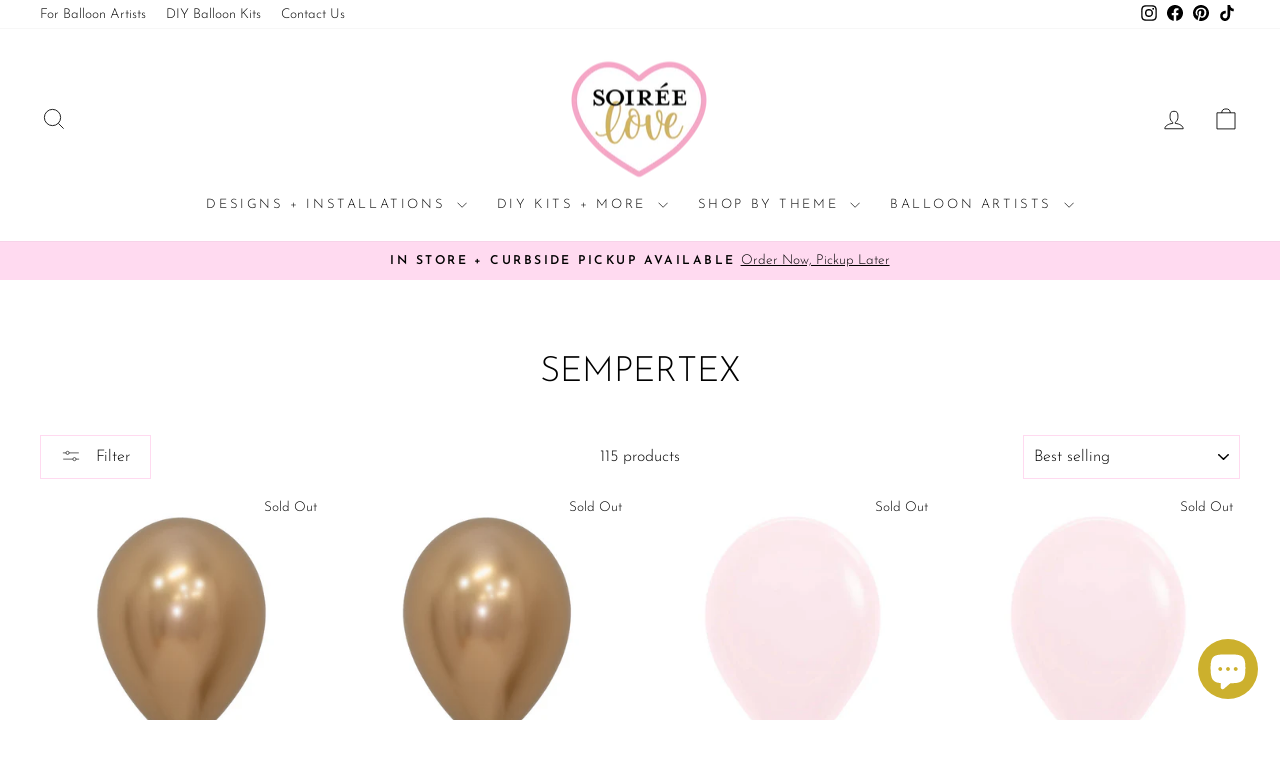

--- FILE ---
content_type: text/html; charset=utf-8
request_url: https://soireelove.com/collections/sempertex-1
body_size: 45914
content:
<!doctype html>
<html class="no-js" lang="en" dir="ltr">
<head>
  <meta charset="utf-8">
  <meta http-equiv="X-UA-Compatible" content="IE=edge,chrome=1">
  <meta name="viewport" content="width=device-width,initial-scale=1">
  <meta name="theme-color" content="#ffdaf0">
  <link rel="canonical" href="https://soireelove.com/collections/sempertex-1">
  <link rel="preconnect" href="https://cdn.shopify.com" crossorigin>
  <link rel="preconnect" href="https://fonts.shopifycdn.com" crossorigin>
  <link rel="dns-prefetch" href="https://productreviews.shopifycdn.com">
  <link rel="dns-prefetch" href="https://ajax.googleapis.com">
  <link rel="dns-prefetch" href="https://maps.googleapis.com">
  <link rel="dns-prefetch" href="https://maps.gstatic.com"><link rel="shortcut icon" href="//soireelove.com/cdn/shop/files/Soiree-Love-Logo_32x32.png?v=1613669818" type="image/png" /><title>Sempertex
&ndash; Soiree Love
</title>
<meta property="og:site_name" content="Soiree Love">
  <meta property="og:url" content="https://soireelove.com/collections/sempertex-1">
  <meta property="og:title" content="Sempertex">
  <meta property="og:type" content="website">
  <meta property="og:description" content="Soirée Love is your go-to party store for everything balloons and event planning. Enjoy balloon artist workshops, build your own balloon decorations with DIY kits, or purchase ready-made decorations. Perfect for 1st birthdays, baby's baptisms, anniversaries, corporate event decor, and any type of event!"><meta property="og:image" content="http://soireelove.com/cdn/shop/collections/3.png?v=1677308947">
    <meta property="og:image:secure_url" content="https://soireelove.com/cdn/shop/collections/3.png?v=1677308947">
    <meta property="og:image:width" content="2000">
    <meta property="og:image:height" content="2000"><meta name="twitter:site" content="@">
  <meta name="twitter:card" content="summary_large_image">
  <meta name="twitter:title" content="Sempertex">
  <meta name="twitter:description" content="Soirée Love is your go-to party store for everything balloons and event planning. Enjoy balloon artist workshops, build your own balloon decorations with DIY kits, or purchase ready-made decorations. Perfect for 1st birthdays, baby's baptisms, anniversaries, corporate event decor, and any type of event!">
<style data-shopify>@font-face {
  font-family: "Josefin Sans";
  font-weight: 300;
  font-style: normal;
  font-display: swap;
  src: url("//soireelove.com/cdn/fonts/josefin_sans/josefinsans_n3.374d5f789b55dc43ab676daa4d4b2e3218eb6d25.woff2") format("woff2"),
       url("//soireelove.com/cdn/fonts/josefin_sans/josefinsans_n3.96e999b56a2455ae25366c2fa92b6bd8280af01a.woff") format("woff");
}

  @font-face {
  font-family: "Josefin Sans";
  font-weight: 300;
  font-style: normal;
  font-display: swap;
  src: url("//soireelove.com/cdn/fonts/josefin_sans/josefinsans_n3.374d5f789b55dc43ab676daa4d4b2e3218eb6d25.woff2") format("woff2"),
       url("//soireelove.com/cdn/fonts/josefin_sans/josefinsans_n3.96e999b56a2455ae25366c2fa92b6bd8280af01a.woff") format("woff");
}


  @font-face {
  font-family: "Josefin Sans";
  font-weight: 600;
  font-style: normal;
  font-display: swap;
  src: url("//soireelove.com/cdn/fonts/josefin_sans/josefinsans_n6.afe095792949c54ae236c64ec95a9caea4be35d6.woff2") format("woff2"),
       url("//soireelove.com/cdn/fonts/josefin_sans/josefinsans_n6.0ea222c12f299e43fa61b9245ec23b623ebeb1e9.woff") format("woff");
}

  @font-face {
  font-family: "Josefin Sans";
  font-weight: 300;
  font-style: italic;
  font-display: swap;
  src: url("//soireelove.com/cdn/fonts/josefin_sans/josefinsans_i3.fa135db3a1aedba72fa0faddcfc63015a658db80.woff2") format("woff2"),
       url("//soireelove.com/cdn/fonts/josefin_sans/josefinsans_i3.7b6eb36e9626277bd8a95b07388a9e1123f85281.woff") format("woff");
}

  @font-face {
  font-family: "Josefin Sans";
  font-weight: 600;
  font-style: italic;
  font-display: swap;
  src: url("//soireelove.com/cdn/fonts/josefin_sans/josefinsans_i6.7a9f0e99230d38dd3e0abe7ca5ca23f913d05281.woff2") format("woff2"),
       url("//soireelove.com/cdn/fonts/josefin_sans/josefinsans_i6.67c153e9e49a5dd7b6b7058351ca5c215b18a446.woff") format("woff");
}

</style><link href="//soireelove.com/cdn/shop/t/21/assets/theme.css?v=93626464380700918791746541875" rel="stylesheet" type="text/css" media="all" />
<style data-shopify>:root {
    --typeHeaderPrimary: "Josefin Sans";
    --typeHeaderFallback: sans-serif;
    --typeHeaderSize: 35px;
    --typeHeaderWeight: 300;
    --typeHeaderLineHeight: 1;
    --typeHeaderSpacing: 0.0em;

    --typeBasePrimary:"Josefin Sans";
    --typeBaseFallback:sans-serif;
    --typeBaseSize: 16px;
    --typeBaseWeight: 300;
    --typeBaseSpacing: 0.0em;
    --typeBaseLineHeight: 1.4;
    --typeBaselineHeightMinus01: 1.3;

    --typeCollectionTitle: 20px;

    --iconWeight: 2px;
    --iconLinecaps: miter;

    
        --buttonRadius: 0;
    

    --colorGridOverlayOpacity: 0.06;
    --colorAnnouncement: #ffdaf0;
    --colorAnnouncementText: #000000;

    --colorBody: #ffffff;
    --colorBodyAlpha05: rgba(255, 255, 255, 0.05);
    --colorBodyDim: #f2f2f2;
    --colorBodyLightDim: #fafafa;
    --colorBodyMediumDim: #f5f5f5;


    --colorBorder: #ffdaf0;

    --colorBtnPrimary: #ffdaf0;
    --colorBtnPrimaryLight: #ffffff;
    --colorBtnPrimaryDim: #ffc1e6;
    --colorBtnPrimaryText: #000000;

    --colorCartDot: #ffdaf0;

    --colorDrawers: #ffffff;
    --colorDrawersDim: #f2f2f2;
    --colorDrawerBorder: #ffdaf0;
    --colorDrawerText: #000000;
    --colorDrawerTextDark: #000000;
    --colorDrawerButton: #111111;
    --colorDrawerButtonText: #ffffff;

    --colorFooter: #ffdaf0;
    --colorFooterText: #000000;
    --colorFooterTextAlpha01: #000000;

    --colorGridOverlay: #000000;
    --colorGridOverlayOpacity: 0.1;

    --colorHeaderTextAlpha01: rgba(0, 0, 0, 0.1);

    --colorHeroText: #ffffff;

    --colorSmallImageBg: #ffffff;
    --colorLargeImageBg: #0f0f0f;

    --colorImageOverlay: #000000;
    --colorImageOverlayOpacity: 0.0;
    --colorImageOverlayTextShadow: 0.2;

    --colorLink: #000000;

    --colorModalBg: rgba(230, 230, 230, 0.6);

    --colorNav: #ffffff;
    --colorNavText: #000000;

    --colorPrice: #1c1d1d;

    --colorSaleTag: #1c1d1d;
    --colorSaleTagText: #ffffff;

    --colorTextBody: #000000;
    --colorTextBodyAlpha015: rgba(0, 0, 0, 0.15);
    --colorTextBodyAlpha005: rgba(0, 0, 0, 0.05);
    --colorTextBodyAlpha008: rgba(0, 0, 0, 0.08);
    --colorTextSavings: #ccb02d;

    --urlIcoSelect: url(//soireelove.com/cdn/shop/t/21/assets/ico-select.svg);
    --urlIcoSelectFooter: url(//soireelove.com/cdn/shop/t/21/assets/ico-select-footer.svg);
    --urlIcoSelectWhite: url(//soireelove.com/cdn/shop/t/21/assets/ico-select-white.svg);

    --grid-gutter: 17px;
    --drawer-gutter: 20px;

    --sizeChartMargin: 25px 0;
    --sizeChartIconMargin: 5px;

    --newsletterReminderPadding: 40px;

    /*Shop Pay Installments*/
    --color-body-text: #000000;
    --color-body: #ffffff;
    --color-bg: #ffffff;
    }

    .placeholder-content {
    background-image: linear-gradient(100deg, #ffffff 40%, #f7f7f7 63%, #ffffff 79%);
    }</style><script>
    document.documentElement.className = document.documentElement.className.replace('no-js', 'js');

    window.theme = window.theme || {};
    theme.routes = {
      home: "/",
      cart: "/cart.js",
      cartPage: "/cart",
      cartAdd: "/cart/add.js",
      cartChange: "/cart/change.js",
      search: "/search",
      predictiveSearch: "/search/suggest"
    };
    theme.strings = {
      soldOut: "Sold Out",
      unavailable: "Unavailable",
      inStockLabel: "In stock, ready to ship",
      oneStockLabel: "Low stock - [count] item left",
      otherStockLabel: "Low stock - [count] items left",
      willNotShipUntil: "Ready to ship [date]",
      willBeInStockAfter: "Back in stock [date]",
      waitingForStock: "Backordered, shipping soon",
      savePrice: "Save [saved_amount]",
      cartEmpty: "Your cart is currently empty.",
      cartTermsConfirmation: "You must agree with the terms and conditions of sales to check out",
      searchCollections: "Collections",
      searchPages: "Pages",
      searchArticles: "Articles",
      productFrom: "from ",
      maxQuantity: "You can only have [quantity] of [title] in your cart."
    };
    theme.settings = {
      cartType: "drawer",
      isCustomerTemplate: false,
      moneyFormat: "${{amount}}",
      saveType: "dollar",
      productImageSize: "natural",
      productImageCover: false,
      predictiveSearch: true,
      predictiveSearchType: null,
      predictiveSearchVendor: false,
      predictiveSearchPrice: true,
      quickView: false,
      themeName: 'Impulse',
      themeVersion: "7.6.2"
    };
  </script>

  <script>window.performance && window.performance.mark && window.performance.mark('shopify.content_for_header.start');</script><meta name="google-site-verification" content="XLRY2yJ2L5Cx71z8M34xeAGa-zuCE2MJNvO0oKIf6a4">
<meta id="shopify-digital-wallet" name="shopify-digital-wallet" content="/393838645/digital_wallets/dialog">
<meta name="shopify-checkout-api-token" content="7572be4ea30629c04af6c0766b4e7850">
<meta id="in-context-paypal-metadata" data-shop-id="393838645" data-venmo-supported="false" data-environment="production" data-locale="en_US" data-paypal-v4="true" data-currency="USD">
<link rel="alternate" type="application/atom+xml" title="Feed" href="/collections/sempertex-1.atom" />
<link rel="next" href="/collections/sempertex-1?page=2">
<link rel="alternate" type="application/json+oembed" href="https://soireelove.com/collections/sempertex-1.oembed">
<script async="async" src="/checkouts/internal/preloads.js?locale=en-US"></script>
<link rel="preconnect" href="https://shop.app" crossorigin="anonymous">
<script async="async" src="https://shop.app/checkouts/internal/preloads.js?locale=en-US&shop_id=393838645" crossorigin="anonymous"></script>
<script id="apple-pay-shop-capabilities" type="application/json">{"shopId":393838645,"countryCode":"US","currencyCode":"USD","merchantCapabilities":["supports3DS"],"merchantId":"gid:\/\/shopify\/Shop\/393838645","merchantName":"Soiree Love","requiredBillingContactFields":["postalAddress","email"],"requiredShippingContactFields":["postalAddress","email"],"shippingType":"shipping","supportedNetworks":["visa","masterCard","amex","discover","elo","jcb"],"total":{"type":"pending","label":"Soiree Love","amount":"1.00"},"shopifyPaymentsEnabled":true,"supportsSubscriptions":true}</script>
<script id="shopify-features" type="application/json">{"accessToken":"7572be4ea30629c04af6c0766b4e7850","betas":["rich-media-storefront-analytics"],"domain":"soireelove.com","predictiveSearch":true,"shopId":393838645,"locale":"en"}</script>
<script>var Shopify = Shopify || {};
Shopify.shop = "soiree-love.myshopify.com";
Shopify.locale = "en";
Shopify.currency = {"active":"USD","rate":"1.0"};
Shopify.country = "US";
Shopify.theme = {"name":"New Year Updated 1.8.25","id":143138062577,"schema_name":"Impulse","schema_version":"7.6.2","theme_store_id":857,"role":"main"};
Shopify.theme.handle = "null";
Shopify.theme.style = {"id":null,"handle":null};
Shopify.cdnHost = "soireelove.com/cdn";
Shopify.routes = Shopify.routes || {};
Shopify.routes.root = "/";</script>
<script type="module">!function(o){(o.Shopify=o.Shopify||{}).modules=!0}(window);</script>
<script>!function(o){function n(){var o=[];function n(){o.push(Array.prototype.slice.apply(arguments))}return n.q=o,n}var t=o.Shopify=o.Shopify||{};t.loadFeatures=n(),t.autoloadFeatures=n()}(window);</script>
<script>
  window.ShopifyPay = window.ShopifyPay || {};
  window.ShopifyPay.apiHost = "shop.app\/pay";
  window.ShopifyPay.redirectState = null;
</script>
<script id="shop-js-analytics" type="application/json">{"pageType":"collection"}</script>
<script defer="defer" async type="module" src="//soireelove.com/cdn/shopifycloud/shop-js/modules/v2/client.init-shop-cart-sync_BdyHc3Nr.en.esm.js"></script>
<script defer="defer" async type="module" src="//soireelove.com/cdn/shopifycloud/shop-js/modules/v2/chunk.common_Daul8nwZ.esm.js"></script>
<script type="module">
  await import("//soireelove.com/cdn/shopifycloud/shop-js/modules/v2/client.init-shop-cart-sync_BdyHc3Nr.en.esm.js");
await import("//soireelove.com/cdn/shopifycloud/shop-js/modules/v2/chunk.common_Daul8nwZ.esm.js");

  window.Shopify.SignInWithShop?.initShopCartSync?.({"fedCMEnabled":true,"windoidEnabled":true});

</script>
<script>
  window.Shopify = window.Shopify || {};
  if (!window.Shopify.featureAssets) window.Shopify.featureAssets = {};
  window.Shopify.featureAssets['shop-js'] = {"shop-cart-sync":["modules/v2/client.shop-cart-sync_QYOiDySF.en.esm.js","modules/v2/chunk.common_Daul8nwZ.esm.js"],"init-fed-cm":["modules/v2/client.init-fed-cm_DchLp9rc.en.esm.js","modules/v2/chunk.common_Daul8nwZ.esm.js"],"shop-button":["modules/v2/client.shop-button_OV7bAJc5.en.esm.js","modules/v2/chunk.common_Daul8nwZ.esm.js"],"init-windoid":["modules/v2/client.init-windoid_DwxFKQ8e.en.esm.js","modules/v2/chunk.common_Daul8nwZ.esm.js"],"shop-cash-offers":["modules/v2/client.shop-cash-offers_DWtL6Bq3.en.esm.js","modules/v2/chunk.common_Daul8nwZ.esm.js","modules/v2/chunk.modal_CQq8HTM6.esm.js"],"shop-toast-manager":["modules/v2/client.shop-toast-manager_CX9r1SjA.en.esm.js","modules/v2/chunk.common_Daul8nwZ.esm.js"],"init-shop-email-lookup-coordinator":["modules/v2/client.init-shop-email-lookup-coordinator_UhKnw74l.en.esm.js","modules/v2/chunk.common_Daul8nwZ.esm.js"],"pay-button":["modules/v2/client.pay-button_DzxNnLDY.en.esm.js","modules/v2/chunk.common_Daul8nwZ.esm.js"],"avatar":["modules/v2/client.avatar_BTnouDA3.en.esm.js"],"init-shop-cart-sync":["modules/v2/client.init-shop-cart-sync_BdyHc3Nr.en.esm.js","modules/v2/chunk.common_Daul8nwZ.esm.js"],"shop-login-button":["modules/v2/client.shop-login-button_D8B466_1.en.esm.js","modules/v2/chunk.common_Daul8nwZ.esm.js","modules/v2/chunk.modal_CQq8HTM6.esm.js"],"init-customer-accounts-sign-up":["modules/v2/client.init-customer-accounts-sign-up_C8fpPm4i.en.esm.js","modules/v2/client.shop-login-button_D8B466_1.en.esm.js","modules/v2/chunk.common_Daul8nwZ.esm.js","modules/v2/chunk.modal_CQq8HTM6.esm.js"],"init-shop-for-new-customer-accounts":["modules/v2/client.init-shop-for-new-customer-accounts_CVTO0Ztu.en.esm.js","modules/v2/client.shop-login-button_D8B466_1.en.esm.js","modules/v2/chunk.common_Daul8nwZ.esm.js","modules/v2/chunk.modal_CQq8HTM6.esm.js"],"init-customer-accounts":["modules/v2/client.init-customer-accounts_dRgKMfrE.en.esm.js","modules/v2/client.shop-login-button_D8B466_1.en.esm.js","modules/v2/chunk.common_Daul8nwZ.esm.js","modules/v2/chunk.modal_CQq8HTM6.esm.js"],"shop-follow-button":["modules/v2/client.shop-follow-button_CkZpjEct.en.esm.js","modules/v2/chunk.common_Daul8nwZ.esm.js","modules/v2/chunk.modal_CQq8HTM6.esm.js"],"lead-capture":["modules/v2/client.lead-capture_BntHBhfp.en.esm.js","modules/v2/chunk.common_Daul8nwZ.esm.js","modules/v2/chunk.modal_CQq8HTM6.esm.js"],"checkout-modal":["modules/v2/client.checkout-modal_CfxcYbTm.en.esm.js","modules/v2/chunk.common_Daul8nwZ.esm.js","modules/v2/chunk.modal_CQq8HTM6.esm.js"],"shop-login":["modules/v2/client.shop-login_Da4GZ2H6.en.esm.js","modules/v2/chunk.common_Daul8nwZ.esm.js","modules/v2/chunk.modal_CQq8HTM6.esm.js"],"payment-terms":["modules/v2/client.payment-terms_MV4M3zvL.en.esm.js","modules/v2/chunk.common_Daul8nwZ.esm.js","modules/v2/chunk.modal_CQq8HTM6.esm.js"]};
</script>
<script>(function() {
  var isLoaded = false;
  function asyncLoad() {
    if (isLoaded) return;
    isLoaded = true;
    var urls = ["\/\/d1liekpayvooaz.cloudfront.net\/apps\/customizery\/customizery.js?shop=soiree-love.myshopify.com","https:\/\/cdn.nfcube.com\/instafeed-0741aa3af7790b2db24d39794041596f.js?shop=soiree-love.myshopify.com","https:\/\/s1.staq-cdn.com\/grow\/api\/js\/393838645\/main.js?sId=393838645\u0026v=7CHWRMN5ZD157ZRB2GZ97CBY\u0026shop=soiree-love.myshopify.com"];
    for (var i = 0; i < urls.length; i++) {
      var s = document.createElement('script');
      s.type = 'text/javascript';
      s.async = true;
      s.src = urls[i];
      var x = document.getElementsByTagName('script')[0];
      x.parentNode.insertBefore(s, x);
    }
  };
  if(window.attachEvent) {
    window.attachEvent('onload', asyncLoad);
  } else {
    window.addEventListener('load', asyncLoad, false);
  }
})();</script>
<script id="__st">var __st={"a":393838645,"offset":-28800,"reqid":"82683ac7-2e34-4473-8b14-d0ee715a9137-1769030144","pageurl":"soireelove.com\/collections\/sempertex-1","u":"52b2fdbea05d","p":"collection","rtyp":"collection","rid":414654857457};</script>
<script>window.ShopifyPaypalV4VisibilityTracking = true;</script>
<script id="captcha-bootstrap">!function(){'use strict';const t='contact',e='account',n='new_comment',o=[[t,t],['blogs',n],['comments',n],[t,'customer']],c=[[e,'customer_login'],[e,'guest_login'],[e,'recover_customer_password'],[e,'create_customer']],r=t=>t.map((([t,e])=>`form[action*='/${t}']:not([data-nocaptcha='true']) input[name='form_type'][value='${e}']`)).join(','),a=t=>()=>t?[...document.querySelectorAll(t)].map((t=>t.form)):[];function s(){const t=[...o],e=r(t);return a(e)}const i='password',u='form_key',d=['recaptcha-v3-token','g-recaptcha-response','h-captcha-response',i],f=()=>{try{return window.sessionStorage}catch{return}},m='__shopify_v',_=t=>t.elements[u];function p(t,e,n=!1){try{const o=window.sessionStorage,c=JSON.parse(o.getItem(e)),{data:r}=function(t){const{data:e,action:n}=t;return t[m]||n?{data:e,action:n}:{data:t,action:n}}(c);for(const[e,n]of Object.entries(r))t.elements[e]&&(t.elements[e].value=n);n&&o.removeItem(e)}catch(o){console.error('form repopulation failed',{error:o})}}const l='form_type',E='cptcha';function T(t){t.dataset[E]=!0}const w=window,h=w.document,L='Shopify',v='ce_forms',y='captcha';let A=!1;((t,e)=>{const n=(g='f06e6c50-85a8-45c8-87d0-21a2b65856fe',I='https://cdn.shopify.com/shopifycloud/storefront-forms-hcaptcha/ce_storefront_forms_captcha_hcaptcha.v1.5.2.iife.js',D={infoText:'Protected by hCaptcha',privacyText:'Privacy',termsText:'Terms'},(t,e,n)=>{const o=w[L][v],c=o.bindForm;if(c)return c(t,g,e,D).then(n);var r;o.q.push([[t,g,e,D],n]),r=I,A||(h.body.append(Object.assign(h.createElement('script'),{id:'captcha-provider',async:!0,src:r})),A=!0)});var g,I,D;w[L]=w[L]||{},w[L][v]=w[L][v]||{},w[L][v].q=[],w[L][y]=w[L][y]||{},w[L][y].protect=function(t,e){n(t,void 0,e),T(t)},Object.freeze(w[L][y]),function(t,e,n,w,h,L){const[v,y,A,g]=function(t,e,n){const i=e?o:[],u=t?c:[],d=[...i,...u],f=r(d),m=r(i),_=r(d.filter((([t,e])=>n.includes(e))));return[a(f),a(m),a(_),s()]}(w,h,L),I=t=>{const e=t.target;return e instanceof HTMLFormElement?e:e&&e.form},D=t=>v().includes(t);t.addEventListener('submit',(t=>{const e=I(t);if(!e)return;const n=D(e)&&!e.dataset.hcaptchaBound&&!e.dataset.recaptchaBound,o=_(e),c=g().includes(e)&&(!o||!o.value);(n||c)&&t.preventDefault(),c&&!n&&(function(t){try{if(!f())return;!function(t){const e=f();if(!e)return;const n=_(t);if(!n)return;const o=n.value;o&&e.removeItem(o)}(t);const e=Array.from(Array(32),(()=>Math.random().toString(36)[2])).join('');!function(t,e){_(t)||t.append(Object.assign(document.createElement('input'),{type:'hidden',name:u})),t.elements[u].value=e}(t,e),function(t,e){const n=f();if(!n)return;const o=[...t.querySelectorAll(`input[type='${i}']`)].map((({name:t})=>t)),c=[...d,...o],r={};for(const[a,s]of new FormData(t).entries())c.includes(a)||(r[a]=s);n.setItem(e,JSON.stringify({[m]:1,action:t.action,data:r}))}(t,e)}catch(e){console.error('failed to persist form',e)}}(e),e.submit())}));const S=(t,e)=>{t&&!t.dataset[E]&&(n(t,e.some((e=>e===t))),T(t))};for(const o of['focusin','change'])t.addEventListener(o,(t=>{const e=I(t);D(e)&&S(e,y())}));const B=e.get('form_key'),M=e.get(l),P=B&&M;t.addEventListener('DOMContentLoaded',(()=>{const t=y();if(P)for(const e of t)e.elements[l].value===M&&p(e,B);[...new Set([...A(),...v().filter((t=>'true'===t.dataset.shopifyCaptcha))])].forEach((e=>S(e,t)))}))}(h,new URLSearchParams(w.location.search),n,t,e,['guest_login'])})(!0,!0)}();</script>
<script integrity="sha256-4kQ18oKyAcykRKYeNunJcIwy7WH5gtpwJnB7kiuLZ1E=" data-source-attribution="shopify.loadfeatures" defer="defer" src="//soireelove.com/cdn/shopifycloud/storefront/assets/storefront/load_feature-a0a9edcb.js" crossorigin="anonymous"></script>
<script crossorigin="anonymous" defer="defer" src="//soireelove.com/cdn/shopifycloud/storefront/assets/shopify_pay/storefront-65b4c6d7.js?v=20250812"></script>
<script data-source-attribution="shopify.dynamic_checkout.dynamic.init">var Shopify=Shopify||{};Shopify.PaymentButton=Shopify.PaymentButton||{isStorefrontPortableWallets:!0,init:function(){window.Shopify.PaymentButton.init=function(){};var t=document.createElement("script");t.src="https://soireelove.com/cdn/shopifycloud/portable-wallets/latest/portable-wallets.en.js",t.type="module",document.head.appendChild(t)}};
</script>
<script data-source-attribution="shopify.dynamic_checkout.buyer_consent">
  function portableWalletsHideBuyerConsent(e){var t=document.getElementById("shopify-buyer-consent"),n=document.getElementById("shopify-subscription-policy-button");t&&n&&(t.classList.add("hidden"),t.setAttribute("aria-hidden","true"),n.removeEventListener("click",e))}function portableWalletsShowBuyerConsent(e){var t=document.getElementById("shopify-buyer-consent"),n=document.getElementById("shopify-subscription-policy-button");t&&n&&(t.classList.remove("hidden"),t.removeAttribute("aria-hidden"),n.addEventListener("click",e))}window.Shopify?.PaymentButton&&(window.Shopify.PaymentButton.hideBuyerConsent=portableWalletsHideBuyerConsent,window.Shopify.PaymentButton.showBuyerConsent=portableWalletsShowBuyerConsent);
</script>
<script data-source-attribution="shopify.dynamic_checkout.cart.bootstrap">document.addEventListener("DOMContentLoaded",(function(){function t(){return document.querySelector("shopify-accelerated-checkout-cart, shopify-accelerated-checkout")}if(t())Shopify.PaymentButton.init();else{new MutationObserver((function(e,n){t()&&(Shopify.PaymentButton.init(),n.disconnect())})).observe(document.body,{childList:!0,subtree:!0})}}));
</script>
<link id="shopify-accelerated-checkout-styles" rel="stylesheet" media="screen" href="https://soireelove.com/cdn/shopifycloud/portable-wallets/latest/accelerated-checkout-backwards-compat.css" crossorigin="anonymous">
<style id="shopify-accelerated-checkout-cart">
        #shopify-buyer-consent {
  margin-top: 1em;
  display: inline-block;
  width: 100%;
}

#shopify-buyer-consent.hidden {
  display: none;
}

#shopify-subscription-policy-button {
  background: none;
  border: none;
  padding: 0;
  text-decoration: underline;
  font-size: inherit;
  cursor: pointer;
}

#shopify-subscription-policy-button::before {
  box-shadow: none;
}

      </style>

<script>window.performance && window.performance.mark && window.performance.mark('shopify.content_for_header.end');</script>

  <script src="//soireelove.com/cdn/shop/t/21/assets/vendor-scripts-v11.js" defer="defer"></script><script src="//soireelove.com/cdn/shop/t/21/assets/theme.js?v=22325264162658116151746541876" defer="defer"></script>
<!-- BEGIN app block: shopify://apps/judge-me-reviews/blocks/judgeme_core/61ccd3b1-a9f2-4160-9fe9-4fec8413e5d8 --><!-- Start of Judge.me Core -->






<link rel="dns-prefetch" href="https://cdnwidget.judge.me">
<link rel="dns-prefetch" href="https://cdn.judge.me">
<link rel="dns-prefetch" href="https://cdn1.judge.me">
<link rel="dns-prefetch" href="https://api.judge.me">

<script data-cfasync='false' class='jdgm-settings-script'>window.jdgmSettings={"pagination":5,"disable_web_reviews":true,"badge_no_review_text":"No reviews","badge_n_reviews_text":"{{ n }} review/reviews","badge_star_color":"#f7a6c6","hide_badge_preview_if_no_reviews":true,"badge_hide_text":true,"enforce_center_preview_badge":false,"widget_title":"Customer Reviews","widget_open_form_text":"Write a review","widget_close_form_text":"Cancel review","widget_refresh_page_text":"Refresh page","widget_summary_text":"{{ average_rating }} out of 5","widget_no_review_text":"Be the first to write a review","widget_name_field_text":"Display name","widget_verified_name_field_text":"Verified Name (public)","widget_name_placeholder_text":"Display name","widget_required_field_error_text":"This field is required.","widget_email_field_text":"Email address","widget_verified_email_field_text":"Verified Email (private, can not be edited)","widget_email_placeholder_text":"Your email address","widget_email_field_error_text":"Please enter a valid email address.","widget_rating_field_text":"Rating","widget_review_title_field_text":"Review Title","widget_review_title_placeholder_text":"Give your review a title","widget_review_body_field_text":"Review content","widget_review_body_placeholder_text":"Start writing here...","widget_pictures_field_text":"Picture/Video (optional)","widget_submit_review_text":"Submit Review","widget_submit_verified_review_text":"Submit Verified Review","widget_submit_success_msg_with_auto_publish":"Thank you! Please refresh the page in a few moments to see your review. You can remove or edit your review by logging into \u003ca href='https://judge.me/login' target='_blank' rel='nofollow noopener'\u003eJudge.me\u003c/a\u003e","widget_submit_success_msg_no_auto_publish":"Thank you! Your review will be published as soon as it is approved by the shop admin. You can remove or edit your review by logging into \u003ca href='https://judge.me/login' target='_blank' rel='nofollow noopener'\u003eJudge.me\u003c/a\u003e","widget_show_default_reviews_out_of_total_text":"Showing {{ n_reviews_shown }} out of {{ n_reviews }} reviews.","widget_show_all_link_text":"Show all","widget_show_less_link_text":"Show less","widget_author_said_text":"{{ reviewer_name }} said:","widget_days_text":"{{ n }} days ago","widget_weeks_text":"{{ n }} week/weeks ago","widget_months_text":"{{ n }} month/months ago","widget_years_text":"{{ n }} year/years ago","widget_yesterday_text":"Yesterday","widget_today_text":"Today","widget_replied_text":"\u003e\u003e {{ shop_name }} replied:","widget_read_more_text":"Read more","widget_reviewer_name_as_initial":"","widget_rating_filter_color":"#fbcd0a","widget_rating_filter_see_all_text":"See all reviews","widget_sorting_most_recent_text":"Most Recent","widget_sorting_highest_rating_text":"Highest Rating","widget_sorting_lowest_rating_text":"Lowest Rating","widget_sorting_with_pictures_text":"Only Pictures","widget_sorting_most_helpful_text":"Most Helpful","widget_open_question_form_text":"Ask a question","widget_reviews_subtab_text":"Reviews","widget_questions_subtab_text":"Questions","widget_question_label_text":"Question","widget_answer_label_text":"Answer","widget_question_placeholder_text":"Write your question here","widget_submit_question_text":"Submit Question","widget_question_submit_success_text":"Thank you for your question! We will notify you once it gets answered.","widget_star_color":"#f7a6c6","verified_badge_text":"Verified","verified_badge_bg_color":"","verified_badge_text_color":"","verified_badge_placement":"left-of-reviewer-name","widget_review_max_height":"","widget_hide_border":false,"widget_social_share":false,"widget_thumb":false,"widget_review_location_show":false,"widget_location_format":"","all_reviews_include_out_of_store_products":true,"all_reviews_out_of_store_text":"(out of store)","all_reviews_pagination":100,"all_reviews_product_name_prefix_text":"about","enable_review_pictures":false,"enable_question_anwser":false,"widget_theme":"default","review_date_format":"mm/dd/yyyy","default_sort_method":"most-recent","widget_product_reviews_subtab_text":"Product Reviews","widget_shop_reviews_subtab_text":"Shop Reviews","widget_other_products_reviews_text":"Reviews for other products","widget_store_reviews_subtab_text":"Store reviews","widget_no_store_reviews_text":"This store hasn't received any reviews yet","widget_web_restriction_product_reviews_text":"This product hasn't received any reviews yet","widget_no_items_text":"No items found","widget_show_more_text":"Show more","widget_write_a_store_review_text":"Write a Store Review","widget_other_languages_heading":"Reviews in Other Languages","widget_translate_review_text":"Translate review to {{ language }}","widget_translating_review_text":"Translating...","widget_show_original_translation_text":"Show original ({{ language }})","widget_translate_review_failed_text":"Review couldn't be translated.","widget_translate_review_retry_text":"Retry","widget_translate_review_try_again_later_text":"Try again later","show_product_url_for_grouped_product":false,"widget_sorting_pictures_first_text":"Pictures First","show_pictures_on_all_rev_page_mobile":false,"show_pictures_on_all_rev_page_desktop":false,"floating_tab_hide_mobile_install_preference":false,"floating_tab_button_name":"★ Reviews","floating_tab_title":"Let customers speak for us","floating_tab_button_color":"","floating_tab_button_background_color":"","floating_tab_url":"","floating_tab_url_enabled":false,"floating_tab_tab_style":"text","all_reviews_text_badge_text":"Customers rate us {{ shop.metafields.judgeme.all_reviews_rating | round: 1 }}/5 based on {{ shop.metafields.judgeme.all_reviews_count }} reviews.","all_reviews_text_badge_text_branded_style":"{{ shop.metafields.judgeme.all_reviews_rating | round: 1 }} out of 5 stars based on {{ shop.metafields.judgeme.all_reviews_count }} reviews","is_all_reviews_text_badge_a_link":false,"show_stars_for_all_reviews_text_badge":false,"all_reviews_text_badge_url":"","all_reviews_text_style":"text","all_reviews_text_color_style":"judgeme_brand_color","all_reviews_text_color":"#108474","all_reviews_text_show_jm_brand":true,"featured_carousel_show_header":true,"featured_carousel_title":"WHAT SOIREE LOVERS ARE RAVING ABOUT…","testimonials_carousel_title":"Customers are saying","videos_carousel_title":"Real customer stories","cards_carousel_title":"Customers are saying","featured_carousel_count_text":"from {{ n }} reviews","featured_carousel_add_link_to_all_reviews_page":false,"featured_carousel_url":"","featured_carousel_show_images":true,"featured_carousel_autoslide_interval":5,"featured_carousel_arrows_on_the_sides":true,"featured_carousel_height":250,"featured_carousel_width":80,"featured_carousel_image_size":0,"featured_carousel_image_height":250,"featured_carousel_arrow_color":"#fcd9ef","verified_count_badge_style":"vintage","verified_count_badge_orientation":"horizontal","verified_count_badge_color_style":"judgeme_brand_color","verified_count_badge_color":"#108474","is_verified_count_badge_a_link":false,"verified_count_badge_url":"","verified_count_badge_show_jm_brand":true,"widget_rating_preset_default":5,"widget_first_sub_tab":"product-reviews","widget_show_histogram":true,"widget_histogram_use_custom_color":false,"widget_pagination_use_custom_color":false,"widget_star_use_custom_color":true,"widget_verified_badge_use_custom_color":false,"widget_write_review_use_custom_color":false,"picture_reminder_submit_button":"Upload Pictures","enable_review_videos":false,"mute_video_by_default":false,"widget_sorting_videos_first_text":"Videos First","widget_review_pending_text":"Pending","featured_carousel_items_for_large_screen":3,"social_share_options_order":"Facebook,Twitter","remove_microdata_snippet":true,"disable_json_ld":false,"enable_json_ld_products":false,"preview_badge_show_question_text":false,"preview_badge_no_question_text":"No questions","preview_badge_n_question_text":"{{ number_of_questions }} question/questions","qa_badge_show_icon":false,"qa_badge_position":"same-row","remove_judgeme_branding":false,"widget_add_search_bar":false,"widget_search_bar_placeholder":"Search","widget_sorting_verified_only_text":"Verified only","featured_carousel_theme":"focused","featured_carousel_show_rating":true,"featured_carousel_show_title":true,"featured_carousel_show_body":true,"featured_carousel_show_date":false,"featured_carousel_show_reviewer":true,"featured_carousel_show_product":false,"featured_carousel_header_background_color":"#108474","featured_carousel_header_text_color":"#ffffff","featured_carousel_name_product_separator":"reviewed","featured_carousel_full_star_background":"#108474","featured_carousel_empty_star_background":"#dadada","featured_carousel_vertical_theme_background":"#f9fafb","featured_carousel_verified_badge_enable":false,"featured_carousel_verified_badge_color":"#108474","featured_carousel_border_style":"round","featured_carousel_review_line_length_limit":3,"featured_carousel_more_reviews_button_text":"Read more reviews","featured_carousel_view_product_button_text":"View product","all_reviews_page_load_reviews_on":"scroll","all_reviews_page_load_more_text":"Load More Reviews","disable_fb_tab_reviews":false,"enable_ajax_cdn_cache":false,"widget_public_name_text":"displayed publicly like","default_reviewer_name":"John Smith","default_reviewer_name_has_non_latin":true,"widget_reviewer_anonymous":"Anonymous","medals_widget_title":"Judge.me Review Medals","medals_widget_background_color":"#f9fafb","medals_widget_position":"footer_all_pages","medals_widget_border_color":"#f9fafb","medals_widget_verified_text_position":"left","medals_widget_use_monochromatic_version":false,"medals_widget_elements_color":"#108474","show_reviewer_avatar":true,"widget_invalid_yt_video_url_error_text":"Not a YouTube video URL","widget_max_length_field_error_text":"Please enter no more than {0} characters.","widget_show_country_flag":false,"widget_show_collected_via_shop_app":true,"widget_verified_by_shop_badge_style":"light","widget_verified_by_shop_text":"Verified by Shop","widget_show_photo_gallery":false,"widget_load_with_code_splitting":true,"widget_ugc_install_preference":false,"widget_ugc_title":"Made by us, Shared by you","widget_ugc_subtitle":"Tag us to see your picture featured in our page","widget_ugc_arrows_color":"#ffffff","widget_ugc_primary_button_text":"Buy Now","widget_ugc_primary_button_background_color":"#108474","widget_ugc_primary_button_text_color":"#ffffff","widget_ugc_primary_button_border_width":"0","widget_ugc_primary_button_border_style":"none","widget_ugc_primary_button_border_color":"#108474","widget_ugc_primary_button_border_radius":"25","widget_ugc_secondary_button_text":"Load More","widget_ugc_secondary_button_background_color":"#ffffff","widget_ugc_secondary_button_text_color":"#108474","widget_ugc_secondary_button_border_width":"2","widget_ugc_secondary_button_border_style":"solid","widget_ugc_secondary_button_border_color":"#108474","widget_ugc_secondary_button_border_radius":"25","widget_ugc_reviews_button_text":"View Reviews","widget_ugc_reviews_button_background_color":"#ffffff","widget_ugc_reviews_button_text_color":"#108474","widget_ugc_reviews_button_border_width":"2","widget_ugc_reviews_button_border_style":"solid","widget_ugc_reviews_button_border_color":"#108474","widget_ugc_reviews_button_border_radius":"25","widget_ugc_reviews_button_link_to":"judgeme-reviews-page","widget_ugc_show_post_date":true,"widget_ugc_max_width":"800","widget_rating_metafield_value_type":true,"widget_primary_color":"#108474","widget_enable_secondary_color":false,"widget_secondary_color":"#edf5f5","widget_summary_average_rating_text":"{{ average_rating }} out of 5","widget_media_grid_title":"Customer photos \u0026 videos","widget_media_grid_see_more_text":"See more","widget_round_style":false,"widget_show_product_medals":true,"widget_verified_by_judgeme_text":"Verified by Judge.me","widget_show_store_medals":true,"widget_verified_by_judgeme_text_in_store_medals":"Verified by Judge.me","widget_media_field_exceed_quantity_message":"Sorry, we can only accept {{ max_media }} for one review.","widget_media_field_exceed_limit_message":"{{ file_name }} is too large, please select a {{ media_type }} less than {{ size_limit }}MB.","widget_review_submitted_text":"Review Submitted!","widget_question_submitted_text":"Question Submitted!","widget_close_form_text_question":"Cancel","widget_write_your_answer_here_text":"Write your answer here","widget_enabled_branded_link":true,"widget_show_collected_by_judgeme":false,"widget_reviewer_name_color":"","widget_write_review_text_color":"","widget_write_review_bg_color":"","widget_collected_by_judgeme_text":"collected by Judge.me","widget_pagination_type":"standard","widget_load_more_text":"Load More","widget_load_more_color":"#108474","widget_full_review_text":"Full Review","widget_read_more_reviews_text":"Read More Reviews","widget_read_questions_text":"Read Questions","widget_questions_and_answers_text":"Questions \u0026 Answers","widget_verified_by_text":"Verified by","widget_verified_text":"Verified","widget_number_of_reviews_text":"{{ number_of_reviews }} reviews","widget_back_button_text":"Back","widget_next_button_text":"Next","widget_custom_forms_filter_button":"Filters","custom_forms_style":"vertical","widget_show_review_information":false,"how_reviews_are_collected":"How reviews are collected?","widget_show_review_keywords":false,"widget_gdpr_statement":"How we use your data: We'll only contact you about the review you left, and only if necessary. By submitting your review, you agree to Judge.me's \u003ca href='https://judge.me/terms' target='_blank' rel='nofollow noopener'\u003eterms\u003c/a\u003e, \u003ca href='https://judge.me/privacy' target='_blank' rel='nofollow noopener'\u003eprivacy\u003c/a\u003e and \u003ca href='https://judge.me/content-policy' target='_blank' rel='nofollow noopener'\u003econtent\u003c/a\u003e policies.","widget_multilingual_sorting_enabled":false,"widget_translate_review_content_enabled":false,"widget_translate_review_content_method":"manual","popup_widget_review_selection":"automatically_with_pictures","popup_widget_round_border_style":true,"popup_widget_show_title":true,"popup_widget_show_body":true,"popup_widget_show_reviewer":false,"popup_widget_show_product":true,"popup_widget_show_pictures":true,"popup_widget_use_review_picture":true,"popup_widget_show_on_home_page":true,"popup_widget_show_on_product_page":true,"popup_widget_show_on_collection_page":true,"popup_widget_show_on_cart_page":true,"popup_widget_position":"bottom_left","popup_widget_first_review_delay":5,"popup_widget_duration":5,"popup_widget_interval":5,"popup_widget_review_count":5,"popup_widget_hide_on_mobile":true,"review_snippet_widget_round_border_style":true,"review_snippet_widget_card_color":"#FFFFFF","review_snippet_widget_slider_arrows_background_color":"#FFFFFF","review_snippet_widget_slider_arrows_color":"#000000","review_snippet_widget_star_color":"#108474","show_product_variant":false,"all_reviews_product_variant_label_text":"Variant: ","widget_show_verified_branding":false,"widget_ai_summary_title":"Customers say","widget_ai_summary_disclaimer":"AI-powered review summary based on recent customer reviews","widget_show_ai_summary":false,"widget_show_ai_summary_bg":false,"widget_show_review_title_input":true,"redirect_reviewers_invited_via_email":"review_widget","request_store_review_after_product_review":false,"request_review_other_products_in_order":false,"review_form_color_scheme":"default","review_form_corner_style":"square","review_form_star_color":{},"review_form_text_color":"#333333","review_form_background_color":"#ffffff","review_form_field_background_color":"#fafafa","review_form_button_color":{},"review_form_button_text_color":"#ffffff","review_form_modal_overlay_color":"#000000","review_content_screen_title_text":"How would you rate this product?","review_content_introduction_text":"We would love it if you would share a bit about your experience.","store_review_form_title_text":"How would you rate this store?","store_review_form_introduction_text":"We would love it if you would share a bit about your experience.","show_review_guidance_text":true,"one_star_review_guidance_text":"Poor","five_star_review_guidance_text":"Great","customer_information_screen_title_text":"About you","customer_information_introduction_text":"Please tell us more about you.","custom_questions_screen_title_text":"Your experience in more detail","custom_questions_introduction_text":"Here are a few questions to help us understand more about your experience.","review_submitted_screen_title_text":"Thanks for your review!","review_submitted_screen_thank_you_text":"We are processing it and it will appear on the store soon.","review_submitted_screen_email_verification_text":"Please confirm your email by clicking the link we just sent you. This helps us keep reviews authentic.","review_submitted_request_store_review_text":"Would you like to share your experience of shopping with us?","review_submitted_review_other_products_text":"Would you like to review these products?","store_review_screen_title_text":"Would you like to share your experience of shopping with us?","store_review_introduction_text":"We value your feedback and use it to improve. Please share any thoughts or suggestions you have.","reviewer_media_screen_title_picture_text":"Share a picture","reviewer_media_introduction_picture_text":"Upload a photo to support your review.","reviewer_media_screen_title_video_text":"Share a video","reviewer_media_introduction_video_text":"Upload a video to support your review.","reviewer_media_screen_title_picture_or_video_text":"Share a picture or video","reviewer_media_introduction_picture_or_video_text":"Upload a photo or video to support your review.","reviewer_media_youtube_url_text":"Paste your Youtube URL here","advanced_settings_next_step_button_text":"Next","advanced_settings_close_review_button_text":"Close","modal_write_review_flow":false,"write_review_flow_required_text":"Required","write_review_flow_privacy_message_text":"We respect your privacy.","write_review_flow_anonymous_text":"Post review as anonymous","write_review_flow_visibility_text":"This won't be visible to other customers.","write_review_flow_multiple_selection_help_text":"Select as many as you like","write_review_flow_single_selection_help_text":"Select one option","write_review_flow_required_field_error_text":"This field is required","write_review_flow_invalid_email_error_text":"Please enter a valid email address","write_review_flow_max_length_error_text":"Max. {{ max_length }} characters.","write_review_flow_media_upload_text":"\u003cb\u003eClick to upload\u003c/b\u003e or drag and drop","write_review_flow_gdpr_statement":"We'll only contact you about your review if necessary. By submitting your review, you agree to our \u003ca href='https://judge.me/terms' target='_blank' rel='nofollow noopener'\u003eterms and conditions\u003c/a\u003e and \u003ca href='https://judge.me/privacy' target='_blank' rel='nofollow noopener'\u003eprivacy policy\u003c/a\u003e.","rating_only_reviews_enabled":false,"show_negative_reviews_help_screen":false,"new_review_flow_help_screen_rating_threshold":3,"negative_review_resolution_screen_title_text":"Tell us more","negative_review_resolution_text":"Your experience matters to us. If there were issues with your purchase, we're here to help. Feel free to reach out to us, we'd love the opportunity to make things right.","negative_review_resolution_button_text":"Contact us","negative_review_resolution_proceed_with_review_text":"Leave a review","negative_review_resolution_subject":"Issue with purchase from {{ shop_name }}.{{ order_name }}","preview_badge_collection_page_install_status":false,"widget_review_custom_css":"","preview_badge_custom_css":"","preview_badge_stars_count":"5-stars","featured_carousel_custom_css":"","floating_tab_custom_css":"","all_reviews_widget_custom_css":"","medals_widget_custom_css":"","verified_badge_custom_css":"","all_reviews_text_custom_css":"","transparency_badges_collected_via_store_invite":false,"transparency_badges_from_another_provider":false,"transparency_badges_collected_from_store_visitor":false,"transparency_badges_collected_by_verified_review_provider":false,"transparency_badges_earned_reward":false,"transparency_badges_collected_via_store_invite_text":"Review collected via store invitation","transparency_badges_from_another_provider_text":"Review collected from another provider","transparency_badges_collected_from_store_visitor_text":"Review collected from a store visitor","transparency_badges_written_in_google_text":"Review written in Google","transparency_badges_written_in_etsy_text":"Review written in Etsy","transparency_badges_written_in_shop_app_text":"Review written in Shop App","transparency_badges_earned_reward_text":"Review earned a reward for future purchase","product_review_widget_per_page":10,"widget_store_review_label_text":"Review about the store","checkout_comment_extension_title_on_product_page":"Customer Comments","checkout_comment_extension_num_latest_comment_show":5,"checkout_comment_extension_format":"name_and_timestamp","checkout_comment_customer_name":"last_initial","checkout_comment_comment_notification":true,"preview_badge_collection_page_install_preference":true,"preview_badge_home_page_install_preference":true,"preview_badge_product_page_install_preference":true,"review_widget_install_preference":"","review_carousel_install_preference":false,"floating_reviews_tab_install_preference":"none","verified_reviews_count_badge_install_preference":false,"all_reviews_text_install_preference":false,"review_widget_best_location":true,"judgeme_medals_install_preference":false,"review_widget_revamp_enabled":false,"review_widget_qna_enabled":false,"review_widget_header_theme":"minimal","review_widget_widget_title_enabled":true,"review_widget_header_text_size":"medium","review_widget_header_text_weight":"regular","review_widget_average_rating_style":"compact","review_widget_bar_chart_enabled":true,"review_widget_bar_chart_type":"numbers","review_widget_bar_chart_style":"standard","review_widget_expanded_media_gallery_enabled":false,"review_widget_reviews_section_theme":"standard","review_widget_image_style":"thumbnails","review_widget_review_image_ratio":"square","review_widget_stars_size":"medium","review_widget_verified_badge":"standard_text","review_widget_review_title_text_size":"medium","review_widget_review_text_size":"medium","review_widget_review_text_length":"medium","review_widget_number_of_columns_desktop":3,"review_widget_carousel_transition_speed":5,"review_widget_custom_questions_answers_display":"always","review_widget_button_text_color":"#FFFFFF","review_widget_text_color":"#000000","review_widget_lighter_text_color":"#7B7B7B","review_widget_corner_styling":"soft","review_widget_review_word_singular":"review","review_widget_review_word_plural":"reviews","review_widget_voting_label":"Helpful?","review_widget_shop_reply_label":"Reply from {{ shop_name }}:","review_widget_filters_title":"Filters","qna_widget_question_word_singular":"Question","qna_widget_question_word_plural":"Questions","qna_widget_answer_reply_label":"Answer from {{ answerer_name }}:","qna_content_screen_title_text":"Ask a question about this product","qna_widget_question_required_field_error_text":"Please enter your question.","qna_widget_flow_gdpr_statement":"We'll only contact you about your question if necessary. By submitting your question, you agree to our \u003ca href='https://judge.me/terms' target='_blank' rel='nofollow noopener'\u003eterms and conditions\u003c/a\u003e and \u003ca href='https://judge.me/privacy' target='_blank' rel='nofollow noopener'\u003eprivacy policy\u003c/a\u003e.","qna_widget_question_submitted_text":"Thanks for your question!","qna_widget_close_form_text_question":"Close","qna_widget_question_submit_success_text":"We’ll notify you by email when your question is answered.","all_reviews_widget_v2025_enabled":false,"all_reviews_widget_v2025_header_theme":"default","all_reviews_widget_v2025_widget_title_enabled":true,"all_reviews_widget_v2025_header_text_size":"medium","all_reviews_widget_v2025_header_text_weight":"regular","all_reviews_widget_v2025_average_rating_style":"compact","all_reviews_widget_v2025_bar_chart_enabled":true,"all_reviews_widget_v2025_bar_chart_type":"numbers","all_reviews_widget_v2025_bar_chart_style":"standard","all_reviews_widget_v2025_expanded_media_gallery_enabled":false,"all_reviews_widget_v2025_show_store_medals":true,"all_reviews_widget_v2025_show_photo_gallery":true,"all_reviews_widget_v2025_show_review_keywords":false,"all_reviews_widget_v2025_show_ai_summary":false,"all_reviews_widget_v2025_show_ai_summary_bg":false,"all_reviews_widget_v2025_add_search_bar":false,"all_reviews_widget_v2025_default_sort_method":"most-recent","all_reviews_widget_v2025_reviews_per_page":10,"all_reviews_widget_v2025_reviews_section_theme":"default","all_reviews_widget_v2025_image_style":"thumbnails","all_reviews_widget_v2025_review_image_ratio":"square","all_reviews_widget_v2025_stars_size":"medium","all_reviews_widget_v2025_verified_badge":"bold_badge","all_reviews_widget_v2025_review_title_text_size":"medium","all_reviews_widget_v2025_review_text_size":"medium","all_reviews_widget_v2025_review_text_length":"medium","all_reviews_widget_v2025_number_of_columns_desktop":3,"all_reviews_widget_v2025_carousel_transition_speed":5,"all_reviews_widget_v2025_custom_questions_answers_display":"always","all_reviews_widget_v2025_show_product_variant":false,"all_reviews_widget_v2025_show_reviewer_avatar":true,"all_reviews_widget_v2025_reviewer_name_as_initial":"","all_reviews_widget_v2025_review_location_show":false,"all_reviews_widget_v2025_location_format":"","all_reviews_widget_v2025_show_country_flag":false,"all_reviews_widget_v2025_verified_by_shop_badge_style":"light","all_reviews_widget_v2025_social_share":false,"all_reviews_widget_v2025_social_share_options_order":"Facebook,Twitter,LinkedIn,Pinterest","all_reviews_widget_v2025_pagination_type":"standard","all_reviews_widget_v2025_button_text_color":"#FFFFFF","all_reviews_widget_v2025_text_color":"#000000","all_reviews_widget_v2025_lighter_text_color":"#7B7B7B","all_reviews_widget_v2025_corner_styling":"soft","all_reviews_widget_v2025_title":"Customer reviews","all_reviews_widget_v2025_ai_summary_title":"Customers say about this store","all_reviews_widget_v2025_no_review_text":"Be the first to write a review","platform":"shopify","branding_url":"https://app.judge.me/reviews/stores/soireelove.com","branding_text":"Powered by Judge.me","locale":"en","reply_name":"Soiree Love","widget_version":"3.0","footer":true,"autopublish":true,"review_dates":true,"enable_custom_form":false,"shop_use_review_site":true,"shop_locale":"en","enable_multi_locales_translations":false,"show_review_title_input":true,"review_verification_email_status":"always","can_be_branded":true,"reply_name_text":"Soiree Love"};</script> <style class='jdgm-settings-style'>.jdgm-xx{left:0}:root{--jdgm-primary-color: #108474;--jdgm-secondary-color: rgba(16,132,116,0.1);--jdgm-star-color: #f7a6c6;--jdgm-write-review-text-color: white;--jdgm-write-review-bg-color: #108474;--jdgm-paginate-color: #108474;--jdgm-border-radius: 0;--jdgm-reviewer-name-color: #108474}.jdgm-histogram__bar-content{background-color:#108474}.jdgm-rev[data-verified-buyer=true] .jdgm-rev__icon.jdgm-rev__icon:after,.jdgm-rev__buyer-badge.jdgm-rev__buyer-badge{color:white;background-color:#108474}.jdgm-review-widget--small .jdgm-gallery.jdgm-gallery .jdgm-gallery__thumbnail-link:nth-child(8) .jdgm-gallery__thumbnail-wrapper.jdgm-gallery__thumbnail-wrapper:before{content:"See more"}@media only screen and (min-width: 768px){.jdgm-gallery.jdgm-gallery .jdgm-gallery__thumbnail-link:nth-child(8) .jdgm-gallery__thumbnail-wrapper.jdgm-gallery__thumbnail-wrapper:before{content:"See more"}}.jdgm-preview-badge .jdgm-star.jdgm-star{color:#f7a6c6}.jdgm-widget .jdgm-write-rev-link{display:none}.jdgm-widget .jdgm-rev-widg[data-number-of-reviews='0']{display:none}.jdgm-prev-badge[data-average-rating='0.00']{display:none !important}.jdgm-prev-badge__text{display:none !important}.jdgm-author-all-initials{display:none !important}.jdgm-author-last-initial{display:none !important}.jdgm-rev-widg__title{visibility:hidden}.jdgm-rev-widg__summary-text{visibility:hidden}.jdgm-prev-badge__text{visibility:hidden}.jdgm-rev__prod-link-prefix:before{content:'about'}.jdgm-rev__variant-label:before{content:'Variant: '}.jdgm-rev__out-of-store-text:before{content:'(out of store)'}@media only screen and (min-width: 768px){.jdgm-rev__pics .jdgm-rev_all-rev-page-picture-separator,.jdgm-rev__pics .jdgm-rev__product-picture{display:none}}@media only screen and (max-width: 768px){.jdgm-rev__pics .jdgm-rev_all-rev-page-picture-separator,.jdgm-rev__pics .jdgm-rev__product-picture{display:none}}.jdgm-verified-count-badget[data-from-snippet="true"]{display:none !important}.jdgm-carousel-wrapper[data-from-snippet="true"]{display:none !important}.jdgm-all-reviews-text[data-from-snippet="true"]{display:none !important}.jdgm-medals-section[data-from-snippet="true"]{display:none !important}.jdgm-ugc-media-wrapper[data-from-snippet="true"]{display:none !important}.jdgm-rev__transparency-badge[data-badge-type="review_collected_via_store_invitation"]{display:none !important}.jdgm-rev__transparency-badge[data-badge-type="review_collected_from_another_provider"]{display:none !important}.jdgm-rev__transparency-badge[data-badge-type="review_collected_from_store_visitor"]{display:none !important}.jdgm-rev__transparency-badge[data-badge-type="review_written_in_etsy"]{display:none !important}.jdgm-rev__transparency-badge[data-badge-type="review_written_in_google_business"]{display:none !important}.jdgm-rev__transparency-badge[data-badge-type="review_written_in_shop_app"]{display:none !important}.jdgm-rev__transparency-badge[data-badge-type="review_earned_for_future_purchase"]{display:none !important}.jdgm-review-snippet-widget .jdgm-rev-snippet-widget__cards-container .jdgm-rev-snippet-card{border-radius:8px;background:#fff}.jdgm-review-snippet-widget .jdgm-rev-snippet-widget__cards-container .jdgm-rev-snippet-card__rev-rating .jdgm-star{color:#108474}.jdgm-review-snippet-widget .jdgm-rev-snippet-widget__prev-btn,.jdgm-review-snippet-widget .jdgm-rev-snippet-widget__next-btn{border-radius:50%;background:#fff}.jdgm-review-snippet-widget .jdgm-rev-snippet-widget__prev-btn>svg,.jdgm-review-snippet-widget .jdgm-rev-snippet-widget__next-btn>svg{fill:#000}.jdgm-full-rev-modal.rev-snippet-widget .jm-mfp-container .jm-mfp-content,.jdgm-full-rev-modal.rev-snippet-widget .jm-mfp-container .jdgm-full-rev__icon,.jdgm-full-rev-modal.rev-snippet-widget .jm-mfp-container .jdgm-full-rev__pic-img,.jdgm-full-rev-modal.rev-snippet-widget .jm-mfp-container .jdgm-full-rev__reply{border-radius:8px}.jdgm-full-rev-modal.rev-snippet-widget .jm-mfp-container .jdgm-full-rev[data-verified-buyer="true"] .jdgm-full-rev__icon::after{border-radius:8px}.jdgm-full-rev-modal.rev-snippet-widget .jm-mfp-container .jdgm-full-rev .jdgm-rev__buyer-badge{border-radius:calc( 8px / 2 )}.jdgm-full-rev-modal.rev-snippet-widget .jm-mfp-container .jdgm-full-rev .jdgm-full-rev__replier::before{content:'Soiree Love'}.jdgm-full-rev-modal.rev-snippet-widget .jm-mfp-container .jdgm-full-rev .jdgm-full-rev__product-button{border-radius:calc( 8px * 6 )}
</style> <style class='jdgm-settings-style'></style>

  
  
  
  <style class='jdgm-miracle-styles'>
  @-webkit-keyframes jdgm-spin{0%{-webkit-transform:rotate(0deg);-ms-transform:rotate(0deg);transform:rotate(0deg)}100%{-webkit-transform:rotate(359deg);-ms-transform:rotate(359deg);transform:rotate(359deg)}}@keyframes jdgm-spin{0%{-webkit-transform:rotate(0deg);-ms-transform:rotate(0deg);transform:rotate(0deg)}100%{-webkit-transform:rotate(359deg);-ms-transform:rotate(359deg);transform:rotate(359deg)}}@font-face{font-family:'JudgemeStar';src:url("[data-uri]") format("woff");font-weight:normal;font-style:normal}.jdgm-star{font-family:'JudgemeStar';display:inline !important;text-decoration:none !important;padding:0 4px 0 0 !important;margin:0 !important;font-weight:bold;opacity:1;-webkit-font-smoothing:antialiased;-moz-osx-font-smoothing:grayscale}.jdgm-star:hover{opacity:1}.jdgm-star:last-of-type{padding:0 !important}.jdgm-star.jdgm--on:before{content:"\e000"}.jdgm-star.jdgm--off:before{content:"\e001"}.jdgm-star.jdgm--half:before{content:"\e002"}.jdgm-widget *{margin:0;line-height:1.4;-webkit-box-sizing:border-box;-moz-box-sizing:border-box;box-sizing:border-box;-webkit-overflow-scrolling:touch}.jdgm-hidden{display:none !important;visibility:hidden !important}.jdgm-temp-hidden{display:none}.jdgm-spinner{width:40px;height:40px;margin:auto;border-radius:50%;border-top:2px solid #eee;border-right:2px solid #eee;border-bottom:2px solid #eee;border-left:2px solid #ccc;-webkit-animation:jdgm-spin 0.8s infinite linear;animation:jdgm-spin 0.8s infinite linear}.jdgm-prev-badge{display:block !important}

</style>


  
  
   


<script data-cfasync='false' class='jdgm-script'>
!function(e){window.jdgm=window.jdgm||{},jdgm.CDN_HOST="https://cdnwidget.judge.me/",jdgm.CDN_HOST_ALT="https://cdn2.judge.me/cdn/widget_frontend/",jdgm.API_HOST="https://api.judge.me/",jdgm.CDN_BASE_URL="https://cdn.shopify.com/extensions/019be17e-f3a5-7af8-ad6f-79a9f502fb85/judgeme-extensions-305/assets/",
jdgm.docReady=function(d){(e.attachEvent?"complete"===e.readyState:"loading"!==e.readyState)?
setTimeout(d,0):e.addEventListener("DOMContentLoaded",d)},jdgm.loadCSS=function(d,t,o,a){
!o&&jdgm.loadCSS.requestedUrls.indexOf(d)>=0||(jdgm.loadCSS.requestedUrls.push(d),
(a=e.createElement("link")).rel="stylesheet",a.class="jdgm-stylesheet",a.media="nope!",
a.href=d,a.onload=function(){this.media="all",t&&setTimeout(t)},e.body.appendChild(a))},
jdgm.loadCSS.requestedUrls=[],jdgm.loadJS=function(e,d){var t=new XMLHttpRequest;
t.onreadystatechange=function(){4===t.readyState&&(Function(t.response)(),d&&d(t.response))},
t.open("GET",e),t.onerror=function(){if(e.indexOf(jdgm.CDN_HOST)===0&&jdgm.CDN_HOST_ALT!==jdgm.CDN_HOST){var f=e.replace(jdgm.CDN_HOST,jdgm.CDN_HOST_ALT);jdgm.loadJS(f,d)}},t.send()},jdgm.docReady((function(){(window.jdgmLoadCSS||e.querySelectorAll(
".jdgm-widget, .jdgm-all-reviews-page").length>0)&&(jdgmSettings.widget_load_with_code_splitting?
parseFloat(jdgmSettings.widget_version)>=3?jdgm.loadCSS(jdgm.CDN_HOST+"widget_v3/base.css"):
jdgm.loadCSS(jdgm.CDN_HOST+"widget/base.css"):jdgm.loadCSS(jdgm.CDN_HOST+"shopify_v2.css"),
jdgm.loadJS(jdgm.CDN_HOST+"loa"+"der.js"))}))}(document);
</script>
<noscript><link rel="stylesheet" type="text/css" media="all" href="https://cdnwidget.judge.me/shopify_v2.css"></noscript>

<!-- BEGIN app snippet: theme_fix_tags --><script>
  (function() {
    var jdgmThemeFixes = null;
    if (!jdgmThemeFixes) return;
    var thisThemeFix = jdgmThemeFixes[Shopify.theme.id];
    if (!thisThemeFix) return;

    if (thisThemeFix.html) {
      document.addEventListener("DOMContentLoaded", function() {
        var htmlDiv = document.createElement('div');
        htmlDiv.classList.add('jdgm-theme-fix-html');
        htmlDiv.innerHTML = thisThemeFix.html;
        document.body.append(htmlDiv);
      });
    };

    if (thisThemeFix.css) {
      var styleTag = document.createElement('style');
      styleTag.classList.add('jdgm-theme-fix-style');
      styleTag.innerHTML = thisThemeFix.css;
      document.head.append(styleTag);
    };

    if (thisThemeFix.js) {
      var scriptTag = document.createElement('script');
      scriptTag.classList.add('jdgm-theme-fix-script');
      scriptTag.innerHTML = thisThemeFix.js;
      document.head.append(scriptTag);
    };
  })();
</script>
<!-- END app snippet -->
<!-- End of Judge.me Core -->



<!-- END app block --><script src="https://cdn.shopify.com/extensions/e8878072-2f6b-4e89-8082-94b04320908d/inbox-1254/assets/inbox-chat-loader.js" type="text/javascript" defer="defer"></script>
<script src="https://cdn.shopify.com/extensions/019be17e-f3a5-7af8-ad6f-79a9f502fb85/judgeme-extensions-305/assets/loader.js" type="text/javascript" defer="defer"></script>
<link href="https://monorail-edge.shopifysvc.com" rel="dns-prefetch">
<script>(function(){if ("sendBeacon" in navigator && "performance" in window) {try {var session_token_from_headers = performance.getEntriesByType('navigation')[0].serverTiming.find(x => x.name == '_s').description;} catch {var session_token_from_headers = undefined;}var session_cookie_matches = document.cookie.match(/_shopify_s=([^;]*)/);var session_token_from_cookie = session_cookie_matches && session_cookie_matches.length === 2 ? session_cookie_matches[1] : "";var session_token = session_token_from_headers || session_token_from_cookie || "";function handle_abandonment_event(e) {var entries = performance.getEntries().filter(function(entry) {return /monorail-edge.shopifysvc.com/.test(entry.name);});if (!window.abandonment_tracked && entries.length === 0) {window.abandonment_tracked = true;var currentMs = Date.now();var navigation_start = performance.timing.navigationStart;var payload = {shop_id: 393838645,url: window.location.href,navigation_start,duration: currentMs - navigation_start,session_token,page_type: "collection"};window.navigator.sendBeacon("https://monorail-edge.shopifysvc.com/v1/produce", JSON.stringify({schema_id: "online_store_buyer_site_abandonment/1.1",payload: payload,metadata: {event_created_at_ms: currentMs,event_sent_at_ms: currentMs}}));}}window.addEventListener('pagehide', handle_abandonment_event);}}());</script>
<script id="web-pixels-manager-setup">(function e(e,d,r,n,o){if(void 0===o&&(o={}),!Boolean(null===(a=null===(i=window.Shopify)||void 0===i?void 0:i.analytics)||void 0===a?void 0:a.replayQueue)){var i,a;window.Shopify=window.Shopify||{};var t=window.Shopify;t.analytics=t.analytics||{};var s=t.analytics;s.replayQueue=[],s.publish=function(e,d,r){return s.replayQueue.push([e,d,r]),!0};try{self.performance.mark("wpm:start")}catch(e){}var l=function(){var e={modern:/Edge?\/(1{2}[4-9]|1[2-9]\d|[2-9]\d{2}|\d{4,})\.\d+(\.\d+|)|Firefox\/(1{2}[4-9]|1[2-9]\d|[2-9]\d{2}|\d{4,})\.\d+(\.\d+|)|Chrom(ium|e)\/(9{2}|\d{3,})\.\d+(\.\d+|)|(Maci|X1{2}).+ Version\/(15\.\d+|(1[6-9]|[2-9]\d|\d{3,})\.\d+)([,.]\d+|)( \(\w+\)|)( Mobile\/\w+|) Safari\/|Chrome.+OPR\/(9{2}|\d{3,})\.\d+\.\d+|(CPU[ +]OS|iPhone[ +]OS|CPU[ +]iPhone|CPU IPhone OS|CPU iPad OS)[ +]+(15[._]\d+|(1[6-9]|[2-9]\d|\d{3,})[._]\d+)([._]\d+|)|Android:?[ /-](13[3-9]|1[4-9]\d|[2-9]\d{2}|\d{4,})(\.\d+|)(\.\d+|)|Android.+Firefox\/(13[5-9]|1[4-9]\d|[2-9]\d{2}|\d{4,})\.\d+(\.\d+|)|Android.+Chrom(ium|e)\/(13[3-9]|1[4-9]\d|[2-9]\d{2}|\d{4,})\.\d+(\.\d+|)|SamsungBrowser\/([2-9]\d|\d{3,})\.\d+/,legacy:/Edge?\/(1[6-9]|[2-9]\d|\d{3,})\.\d+(\.\d+|)|Firefox\/(5[4-9]|[6-9]\d|\d{3,})\.\d+(\.\d+|)|Chrom(ium|e)\/(5[1-9]|[6-9]\d|\d{3,})\.\d+(\.\d+|)([\d.]+$|.*Safari\/(?![\d.]+ Edge\/[\d.]+$))|(Maci|X1{2}).+ Version\/(10\.\d+|(1[1-9]|[2-9]\d|\d{3,})\.\d+)([,.]\d+|)( \(\w+\)|)( Mobile\/\w+|) Safari\/|Chrome.+OPR\/(3[89]|[4-9]\d|\d{3,})\.\d+\.\d+|(CPU[ +]OS|iPhone[ +]OS|CPU[ +]iPhone|CPU IPhone OS|CPU iPad OS)[ +]+(10[._]\d+|(1[1-9]|[2-9]\d|\d{3,})[._]\d+)([._]\d+|)|Android:?[ /-](13[3-9]|1[4-9]\d|[2-9]\d{2}|\d{4,})(\.\d+|)(\.\d+|)|Mobile Safari.+OPR\/([89]\d|\d{3,})\.\d+\.\d+|Android.+Firefox\/(13[5-9]|1[4-9]\d|[2-9]\d{2}|\d{4,})\.\d+(\.\d+|)|Android.+Chrom(ium|e)\/(13[3-9]|1[4-9]\d|[2-9]\d{2}|\d{4,})\.\d+(\.\d+|)|Android.+(UC? ?Browser|UCWEB|U3)[ /]?(15\.([5-9]|\d{2,})|(1[6-9]|[2-9]\d|\d{3,})\.\d+)\.\d+|SamsungBrowser\/(5\.\d+|([6-9]|\d{2,})\.\d+)|Android.+MQ{2}Browser\/(14(\.(9|\d{2,})|)|(1[5-9]|[2-9]\d|\d{3,})(\.\d+|))(\.\d+|)|K[Aa][Ii]OS\/(3\.\d+|([4-9]|\d{2,})\.\d+)(\.\d+|)/},d=e.modern,r=e.legacy,n=navigator.userAgent;return n.match(d)?"modern":n.match(r)?"legacy":"unknown"}(),u="modern"===l?"modern":"legacy",c=(null!=n?n:{modern:"",legacy:""})[u],f=function(e){return[e.baseUrl,"/wpm","/b",e.hashVersion,"modern"===e.buildTarget?"m":"l",".js"].join("")}({baseUrl:d,hashVersion:r,buildTarget:u}),m=function(e){var d=e.version,r=e.bundleTarget,n=e.surface,o=e.pageUrl,i=e.monorailEndpoint;return{emit:function(e){var a=e.status,t=e.errorMsg,s=(new Date).getTime(),l=JSON.stringify({metadata:{event_sent_at_ms:s},events:[{schema_id:"web_pixels_manager_load/3.1",payload:{version:d,bundle_target:r,page_url:o,status:a,surface:n,error_msg:t},metadata:{event_created_at_ms:s}}]});if(!i)return console&&console.warn&&console.warn("[Web Pixels Manager] No Monorail endpoint provided, skipping logging."),!1;try{return self.navigator.sendBeacon.bind(self.navigator)(i,l)}catch(e){}var u=new XMLHttpRequest;try{return u.open("POST",i,!0),u.setRequestHeader("Content-Type","text/plain"),u.send(l),!0}catch(e){return console&&console.warn&&console.warn("[Web Pixels Manager] Got an unhandled error while logging to Monorail."),!1}}}}({version:r,bundleTarget:l,surface:e.surface,pageUrl:self.location.href,monorailEndpoint:e.monorailEndpoint});try{o.browserTarget=l,function(e){var d=e.src,r=e.async,n=void 0===r||r,o=e.onload,i=e.onerror,a=e.sri,t=e.scriptDataAttributes,s=void 0===t?{}:t,l=document.createElement("script"),u=document.querySelector("head"),c=document.querySelector("body");if(l.async=n,l.src=d,a&&(l.integrity=a,l.crossOrigin="anonymous"),s)for(var f in s)if(Object.prototype.hasOwnProperty.call(s,f))try{l.dataset[f]=s[f]}catch(e){}if(o&&l.addEventListener("load",o),i&&l.addEventListener("error",i),u)u.appendChild(l);else{if(!c)throw new Error("Did not find a head or body element to append the script");c.appendChild(l)}}({src:f,async:!0,onload:function(){if(!function(){var e,d;return Boolean(null===(d=null===(e=window.Shopify)||void 0===e?void 0:e.analytics)||void 0===d?void 0:d.initialized)}()){var d=window.webPixelsManager.init(e)||void 0;if(d){var r=window.Shopify.analytics;r.replayQueue.forEach((function(e){var r=e[0],n=e[1],o=e[2];d.publishCustomEvent(r,n,o)})),r.replayQueue=[],r.publish=d.publishCustomEvent,r.visitor=d.visitor,r.initialized=!0}}},onerror:function(){return m.emit({status:"failed",errorMsg:"".concat(f," has failed to load")})},sri:function(e){var d=/^sha384-[A-Za-z0-9+/=]+$/;return"string"==typeof e&&d.test(e)}(c)?c:"",scriptDataAttributes:o}),m.emit({status:"loading"})}catch(e){m.emit({status:"failed",errorMsg:(null==e?void 0:e.message)||"Unknown error"})}}})({shopId: 393838645,storefrontBaseUrl: "https://soireelove.com",extensionsBaseUrl: "https://extensions.shopifycdn.com/cdn/shopifycloud/web-pixels-manager",monorailEndpoint: "https://monorail-edge.shopifysvc.com/unstable/produce_batch",surface: "storefront-renderer",enabledBetaFlags: ["2dca8a86"],webPixelsConfigList: [{"id":"880967921","configuration":"{\"webPixelName\":\"Judge.me\"}","eventPayloadVersion":"v1","runtimeContext":"STRICT","scriptVersion":"34ad157958823915625854214640f0bf","type":"APP","apiClientId":683015,"privacyPurposes":["ANALYTICS"],"dataSharingAdjustments":{"protectedCustomerApprovalScopes":["read_customer_email","read_customer_name","read_customer_personal_data","read_customer_phone"]}},{"id":"473104625","configuration":"{\"config\":\"{\\\"pixel_id\\\":\\\"G-6SRRNCC5MF\\\",\\\"target_country\\\":\\\"US\\\",\\\"gtag_events\\\":[{\\\"type\\\":\\\"search\\\",\\\"action_label\\\":[\\\"G-6SRRNCC5MF\\\",\\\"AW-712935503\\\/Wy_fCLKCrKkBEM-Q-tMC\\\"]},{\\\"type\\\":\\\"begin_checkout\\\",\\\"action_label\\\":[\\\"G-6SRRNCC5MF\\\",\\\"AW-712935503\\\/9aUfCK-CrKkBEM-Q-tMC\\\"]},{\\\"type\\\":\\\"view_item\\\",\\\"action_label\\\":[\\\"G-6SRRNCC5MF\\\",\\\"AW-712935503\\\/V18JCKmCrKkBEM-Q-tMC\\\",\\\"MC-3CSY97FXEG\\\"]},{\\\"type\\\":\\\"purchase\\\",\\\"action_label\\\":[\\\"G-6SRRNCC5MF\\\",\\\"AW-712935503\\\/JOEhCK6BrKkBEM-Q-tMC\\\",\\\"MC-3CSY97FXEG\\\"]},{\\\"type\\\":\\\"page_view\\\",\\\"action_label\\\":[\\\"G-6SRRNCC5MF\\\",\\\"AW-712935503\\\/t4OgCKuBrKkBEM-Q-tMC\\\",\\\"MC-3CSY97FXEG\\\"]},{\\\"type\\\":\\\"add_payment_info\\\",\\\"action_label\\\":[\\\"G-6SRRNCC5MF\\\",\\\"AW-712935503\\\/2lZACLWCrKkBEM-Q-tMC\\\"]},{\\\"type\\\":\\\"add_to_cart\\\",\\\"action_label\\\":[\\\"G-6SRRNCC5MF\\\",\\\"AW-712935503\\\/V6USCKyCrKkBEM-Q-tMC\\\"]}],\\\"enable_monitoring_mode\\\":false}\"}","eventPayloadVersion":"v1","runtimeContext":"OPEN","scriptVersion":"b2a88bafab3e21179ed38636efcd8a93","type":"APP","apiClientId":1780363,"privacyPurposes":[],"dataSharingAdjustments":{"protectedCustomerApprovalScopes":["read_customer_address","read_customer_email","read_customer_name","read_customer_personal_data","read_customer_phone"]}},{"id":"158073073","configuration":"{\"pixel_id\":\"692147815066772\",\"pixel_type\":\"facebook_pixel\",\"metaapp_system_user_token\":\"-\"}","eventPayloadVersion":"v1","runtimeContext":"OPEN","scriptVersion":"ca16bc87fe92b6042fbaa3acc2fbdaa6","type":"APP","apiClientId":2329312,"privacyPurposes":["ANALYTICS","MARKETING","SALE_OF_DATA"],"dataSharingAdjustments":{"protectedCustomerApprovalScopes":["read_customer_address","read_customer_email","read_customer_name","read_customer_personal_data","read_customer_phone"]}},{"id":"63799537","configuration":"{\"tagID\":\"2615036178752\"}","eventPayloadVersion":"v1","runtimeContext":"STRICT","scriptVersion":"18031546ee651571ed29edbe71a3550b","type":"APP","apiClientId":3009811,"privacyPurposes":["ANALYTICS","MARKETING","SALE_OF_DATA"],"dataSharingAdjustments":{"protectedCustomerApprovalScopes":["read_customer_address","read_customer_email","read_customer_name","read_customer_personal_data","read_customer_phone"]}},{"id":"61866225","eventPayloadVersion":"v1","runtimeContext":"LAX","scriptVersion":"1","type":"CUSTOM","privacyPurposes":["MARKETING"],"name":"Meta pixel (migrated)"},{"id":"75530481","eventPayloadVersion":"v1","runtimeContext":"LAX","scriptVersion":"1","type":"CUSTOM","privacyPurposes":["ANALYTICS"],"name":"Google Analytics tag (migrated)"},{"id":"shopify-app-pixel","configuration":"{}","eventPayloadVersion":"v1","runtimeContext":"STRICT","scriptVersion":"0450","apiClientId":"shopify-pixel","type":"APP","privacyPurposes":["ANALYTICS","MARKETING"]},{"id":"shopify-custom-pixel","eventPayloadVersion":"v1","runtimeContext":"LAX","scriptVersion":"0450","apiClientId":"shopify-pixel","type":"CUSTOM","privacyPurposes":["ANALYTICS","MARKETING"]}],isMerchantRequest: false,initData: {"shop":{"name":"Soiree Love","paymentSettings":{"currencyCode":"USD"},"myshopifyDomain":"soiree-love.myshopify.com","countryCode":"US","storefrontUrl":"https:\/\/soireelove.com"},"customer":null,"cart":null,"checkout":null,"productVariants":[],"purchasingCompany":null},},"https://soireelove.com/cdn","fcfee988w5aeb613cpc8e4bc33m6693e112",{"modern":"","legacy":""},{"shopId":"393838645","storefrontBaseUrl":"https:\/\/soireelove.com","extensionBaseUrl":"https:\/\/extensions.shopifycdn.com\/cdn\/shopifycloud\/web-pixels-manager","surface":"storefront-renderer","enabledBetaFlags":"[\"2dca8a86\"]","isMerchantRequest":"false","hashVersion":"fcfee988w5aeb613cpc8e4bc33m6693e112","publish":"custom","events":"[[\"page_viewed\",{}],[\"collection_viewed\",{\"collection\":{\"id\":\"414654857457\",\"title\":\"Sempertex\",\"productVariants\":[{\"price\":{\"amount\":19.0,\"currencyCode\":\"USD\"},\"product\":{\"title\":\"11 inch Sempertex Reflex Gold\",\"vendor\":\"Sempertex\",\"id\":\"7908559323377\",\"untranslatedTitle\":\"11 inch Sempertex Reflex Gold\",\"url\":\"\/products\/11-inch-semptertex-reflex-gold\",\"type\":\"Latex Balloons\"},\"id\":\"43676147613937\",\"image\":{\"src\":\"\/\/soireelove.com\/cdn\/shop\/products\/reflexgold511_5657a802-6398-4963-87dd-943a58fc3163.png?v=1677979430\"},\"sku\":\"\",\"title\":\"Default Title\",\"untranslatedTitle\":\"Default Title\"},{\"price\":{\"amount\":8.5,\"currencyCode\":\"USD\"},\"product\":{\"title\":\"5 inch Sempertex Reflex Gold\",\"vendor\":\"Sempertex\",\"id\":\"7908554899697\",\"untranslatedTitle\":\"5 inch Sempertex Reflex Gold\",\"url\":\"\/products\/5-inch-semptertex-reflex-gold\",\"type\":\"Latex Balloons\"},\"id\":\"43676138995953\",\"image\":{\"src\":\"\/\/soireelove.com\/cdn\/shop\/products\/reflexgold511.png?v=1677978894\"},\"sku\":\"\",\"title\":\"50\",\"untranslatedTitle\":\"50\"},{\"price\":{\"amount\":10.0,\"currencyCode\":\"USD\"},\"product\":{\"title\":\"11 inch Sempertex Pastel Matte Pink\",\"vendor\":\"Sempertex\",\"id\":\"7906532786417\",\"untranslatedTitle\":\"11 inch Sempertex Pastel Matte Pink\",\"url\":\"\/products\/11-inch-semptertex-pastel-matte-pink\",\"type\":\"Latex Balloons\"},\"id\":\"43670262153457\",\"image\":{\"src\":\"\/\/soireelove.com\/cdn\/shop\/products\/Sempertex5inchPastelMattePink-2_cdeef8c5-5f33-4397-8f0c-55a398afa9bc.png?v=1677767119\"},\"sku\":\"\",\"title\":\"50\",\"untranslatedTitle\":\"50\"},{\"price\":{\"amount\":5.0,\"currencyCode\":\"USD\"},\"product\":{\"title\":\"5 inch Sempertex Pastel Matte Pink\",\"vendor\":\"Sempertex\",\"id\":\"7905059438833\",\"untranslatedTitle\":\"5 inch Sempertex Pastel Matte Pink\",\"url\":\"\/products\/5-inch-semptertex-pastel-matte-pink\",\"type\":\"Latex Balloons\"},\"id\":\"43665274077425\",\"image\":{\"src\":\"\/\/soireelove.com\/cdn\/shop\/products\/Sempertex5inchPastelMattePink-2.png?v=1677552675\"},\"sku\":\"\",\"title\":\"50\",\"untranslatedTitle\":\"50\"},{\"price\":{\"amount\":5.0,\"currencyCode\":\"USD\"},\"product\":{\"title\":\"5 inch Sempertex Sand\",\"vendor\":\"Sempertex\",\"id\":\"7910042239217\",\"untranslatedTitle\":\"5 inch Sempertex Sand\",\"url\":\"\/products\/5-inch-semptertex-sand\",\"type\":\"Latex Balloons\"},\"id\":\"43681502232817\",\"image\":{\"src\":\"\/\/soireelove.com\/cdn\/shop\/products\/Sand511.png?v=1678227177\"},\"sku\":\"\",\"title\":\"50\",\"untranslatedTitle\":\"50\"},{\"price\":{\"amount\":10.0,\"currencyCode\":\"USD\"},\"product\":{\"title\":\"11 inch Sempertex Sand\",\"vendor\":\"Sempertex\",\"id\":\"7910044205297\",\"untranslatedTitle\":\"11 inch Sempertex Sand\",\"url\":\"\/products\/11-inch-semptertex-sand\",\"type\":\"Latex Balloons\"},\"id\":\"43681512849649\",\"image\":{\"src\":\"\/\/soireelove.com\/cdn\/shop\/products\/Sand511_3ce74090-c0aa-45f1-8eca-6926f33213d1.png?v=1678227405\"},\"sku\":\"\",\"title\":\"50\",\"untranslatedTitle\":\"50\"},{\"price\":{\"amount\":19.0,\"currencyCode\":\"USD\"},\"product\":{\"title\":\"11 inch Sempertex Reflex Silver\",\"vendor\":\"Sempertex\",\"id\":\"7908569350385\",\"untranslatedTitle\":\"11 inch Sempertex Reflex Silver\",\"url\":\"\/products\/11-inch-semptertex-reflex-silver\",\"type\":\"Latex Balloons\"},\"id\":\"43676185657585\",\"image\":{\"src\":\"\/\/soireelove.com\/cdn\/shop\/products\/reflexsilver511_fc3263f3-9b8c-4584-b53c-12f10296974c.png?v=1677984565\"},\"sku\":\"\",\"title\":\"Default Title\",\"untranslatedTitle\":\"Default Title\"},{\"price\":{\"amount\":14.0,\"currencyCode\":\"USD\"},\"product\":{\"title\":\"18 inch Sempertex Pastel Matte Pink\",\"vendor\":\"Sempertex\",\"id\":\"7906537636081\",\"untranslatedTitle\":\"18 inch Sempertex Pastel Matte Pink\",\"url\":\"\/products\/18-inch-semptertex-pastel-matte-pink\",\"type\":\"Latex Balloons\"},\"id\":\"43670287220977\",\"image\":{\"src\":\"\/\/soireelove.com\/cdn\/shop\/products\/18inchSempertex.png?v=1677768056\"},\"sku\":\"\",\"title\":\"Default Title\",\"untranslatedTitle\":\"Default Title\"},{\"price\":{\"amount\":8.5,\"currencyCode\":\"USD\"},\"product\":{\"title\":\"5 inch Sempertex Reflex Silver\",\"vendor\":\"Sempertex\",\"id\":\"7908568858865\",\"untranslatedTitle\":\"5 inch Sempertex Reflex Silver\",\"url\":\"\/products\/5-inch-semptertex-reflex-silver\",\"type\":\"Latex Balloons\"},\"id\":\"43676179890417\",\"image\":{\"src\":\"\/\/soireelove.com\/cdn\/shop\/products\/reflexsilver511.png?v=1677984450\"},\"sku\":\"\",\"title\":\"50\",\"untranslatedTitle\":\"50\"},{\"price\":{\"amount\":12.0,\"currencyCode\":\"USD\"},\"product\":{\"title\":\"11 inch Sempertex Pastel Matte Lilac\",\"vendor\":\"Sempertex\",\"id\":\"7910452101361\",\"untranslatedTitle\":\"11 inch Sempertex Pastel Matte Lilac\",\"url\":\"\/products\/11-inch-semptertex-pastel-matte-lilac\",\"type\":\"Latex Balloons\"},\"id\":\"43682620539121\",\"image\":{\"src\":\"\/\/soireelove.com\/cdn\/shop\/products\/PastelMatteLilac511_2ded1a79-71f9-47b0-ad1b-b3706c245fda.png?v=1678282071\"},\"sku\":\"\",\"title\":\"50\",\"untranslatedTitle\":\"50\"},{\"price\":{\"amount\":5.0,\"currencyCode\":\"USD\"},\"product\":{\"title\":\"5 inch Sempertex Pastel Matte Lilac\",\"vendor\":\"Sempertex\",\"id\":\"7910451052785\",\"untranslatedTitle\":\"5 inch Sempertex Pastel Matte Lilac\",\"url\":\"\/products\/5-inch-semptertex-pastel-matte-lilac\",\"type\":\"Latex Balloons\"},\"id\":\"43682617524465\",\"image\":{\"src\":\"\/\/soireelove.com\/cdn\/shop\/products\/PastelMatteLilac511.png?v=1678281960\"},\"sku\":\"\",\"title\":\"50\",\"untranslatedTitle\":\"50\"},{\"price\":{\"amount\":14.0,\"currencyCode\":\"USD\"},\"product\":{\"title\":\"18 inch Sempertex Sand\",\"vendor\":\"Sempertex\",\"id\":\"7910044991729\",\"untranslatedTitle\":\"18 inch Sempertex Sand\",\"url\":\"\/products\/18-inch-semptertex-sand\",\"type\":\"Latex Balloons\"},\"id\":\"43681517863153\",\"image\":{\"src\":\"\/\/soireelove.com\/cdn\/shop\/products\/Sand18.png?v=1678227501\"},\"sku\":\"\",\"title\":\"25\",\"untranslatedTitle\":\"25\"},{\"price\":{\"amount\":14.0,\"currencyCode\":\"USD\"},\"product\":{\"title\":\"18 inch Sempertex Pastel Matte Lilac\",\"vendor\":\"Sempertex\",\"id\":\"7910457213169\",\"untranslatedTitle\":\"18 inch Sempertex Pastel Matte Lilac\",\"url\":\"\/products\/18-inch-semptertex-pastel-matte-lilac\",\"type\":\"Latex Balloons\"},\"id\":\"43682630959345\",\"image\":{\"src\":\"\/\/soireelove.com\/cdn\/shop\/products\/PastelMatteLilac18.png?v=1678282585\"},\"sku\":\"\",\"title\":\"25\",\"untranslatedTitle\":\"25\"},{\"price\":{\"amount\":5.5,\"currencyCode\":\"USD\"},\"product\":{\"title\":\"260 Sempertex Fashion Clear\",\"vendor\":\"Sempertex\",\"id\":\"8678608437489\",\"untranslatedTitle\":\"260 Sempertex Fashion Clear\",\"url\":\"\/products\/260-sempertex-fashion-clear\",\"type\":\"Latex Balloons\"},\"id\":\"45690562216177\",\"image\":{\"src\":\"\/\/soireelove.com\/cdn\/shop\/files\/57011-B_1024x1024_be497584-87be-4b00-948c-c852ab7fae1e.jpg?v=1731541211\"},\"sku\":\"\",\"title\":\"Default Title\",\"untranslatedTitle\":\"Default Title\"},{\"price\":{\"amount\":10.0,\"currencyCode\":\"USD\"},\"product\":{\"title\":\"11 inch Sempertex Eucalyptus\",\"vendor\":\"Sempertex\",\"id\":\"7909960220913\",\"untranslatedTitle\":\"11 inch Sempertex Eucalyptus\",\"url\":\"\/products\/11-inch-semptertex-eucalyptus\",\"type\":\"Latex Balloons\"},\"id\":\"43681050624241\",\"image\":{\"src\":\"\/\/soireelove.com\/cdn\/shop\/products\/Eucalyptus511_14b4e7b5-807d-4649-8fb3-20563dd8aa42.png?v=1678217496\"},\"sku\":\"\",\"title\":\"50\",\"untranslatedTitle\":\"50\"},{\"price\":{\"amount\":5.0,\"currencyCode\":\"USD\"},\"product\":{\"title\":\"5 inch Sempertex Eucalyptus\",\"vendor\":\"Sempertex\",\"id\":\"7909959205105\",\"untranslatedTitle\":\"5 inch Sempertex Eucalyptus\",\"url\":\"\/products\/5-inch-semptertex-eucalyptus\",\"type\":\"Latex Balloons\"},\"id\":\"43681043415281\",\"image\":{\"src\":\"\/\/soireelove.com\/cdn\/shop\/products\/Eucalyptus511.png?v=1678217254\"},\"sku\":\"\",\"title\":\"50\",\"untranslatedTitle\":\"50\"},{\"price\":{\"amount\":10.0,\"currencyCode\":\"USD\"},\"product\":{\"title\":\"11 inch Sempertex Rosewood\",\"vendor\":\"Sempertex\",\"id\":\"7908566270193\",\"untranslatedTitle\":\"11 inch Sempertex Rosewood\",\"url\":\"\/products\/11-inch-semptertex-rosewood\",\"type\":\"Latex Balloons\"},\"id\":\"43676163080433\",\"image\":{\"src\":\"\/\/soireelove.com\/cdn\/shop\/products\/Rosewood511_41dd354d-e033-480d-905a-f102b9c33cbf.png?v=1677982164\"},\"sku\":\"\",\"title\":\"50\",\"untranslatedTitle\":\"50\"},{\"price\":{\"amount\":5.5,\"currencyCode\":\"USD\"},\"product\":{\"title\":\"260 Sempertex Fashion White\",\"vendor\":\"Sempertex\",\"id\":\"8678073401585\",\"untranslatedTitle\":\"260 Sempertex Fashion White\",\"url\":\"\/products\/260-sempertex-fashion-white\",\"type\":\"Latex Balloons\"},\"id\":\"45688215437553\",\"image\":{\"src\":\"\/\/soireelove.com\/cdn\/shop\/files\/57002-B_1080x_029027f6-426e-41f2-884d-1f02f51e87fc.jpg?v=1731541211\"},\"sku\":\"\",\"title\":\"Default Title\",\"untranslatedTitle\":\"Default Title\"},{\"price\":{\"amount\":6.0,\"currencyCode\":\"USD\"},\"product\":{\"title\":\"11 inch Sempertex Deluxe Fuchsia\",\"vendor\":\"Sempertex\",\"id\":\"7910510690545\",\"untranslatedTitle\":\"11 inch Sempertex Deluxe Fuchsia\",\"url\":\"\/products\/11-inch-semptertex-deluxe-fuchsia\",\"type\":\"Latex Balloons\"},\"id\":\"46296451612913\",\"image\":{\"src\":\"\/\/soireelove.com\/cdn\/shop\/products\/DeluxeFuchsia511.png?v=1678288950\"},\"sku\":null,\"title\":\"25\",\"untranslatedTitle\":\"25\"},{\"price\":{\"amount\":32.0,\"currencyCode\":\"USD\"},\"product\":{\"title\":\"18 inch Sempertex Reflex Gold\",\"vendor\":\"Sempertex\",\"id\":\"7908561027313\",\"untranslatedTitle\":\"18 inch Sempertex Reflex Gold\",\"url\":\"\/products\/18-inch-semptertex-reflex-gold\",\"type\":\"Latex Balloons\"},\"id\":\"43676150956273\",\"image\":{\"src\":\"\/\/soireelove.com\/cdn\/shop\/products\/reflexgold18.png?v=1677979897\"},\"sku\":\"\",\"title\":\"25\",\"untranslatedTitle\":\"25\"},{\"price\":{\"amount\":9.0,\"currencyCode\":\"USD\"},\"product\":{\"title\":\"5 inch Sempertex Pastel Matte Yellow\",\"vendor\":\"Sempertex\",\"id\":\"7908568203505\",\"untranslatedTitle\":\"5 inch Sempertex Pastel Matte Yellow\",\"url\":\"\/products\/5-inch-semptertex-pastel-matte-yellow\",\"type\":\"Latex Balloons\"},\"id\":\"43676174745841\",\"image\":{\"src\":\"\/\/soireelove.com\/cdn\/shop\/products\/PastelMatteYellow511.png?v=1677983388\"},\"sku\":\"\",\"title\":\"50\",\"untranslatedTitle\":\"50\"},{\"price\":{\"amount\":5.0,\"currencyCode\":\"USD\"},\"product\":{\"title\":\"5 inch Sempertex Deluxe Fuchsia\",\"vendor\":\"Sempertex\",\"id\":\"7910511771889\",\"untranslatedTitle\":\"5 inch Sempertex Deluxe Fuchsia\",\"url\":\"\/products\/5-inch-semptertex-deluxe-fuchsia\",\"type\":\"Latex Balloons\"},\"id\":\"43682771763441\",\"image\":{\"src\":\"\/\/soireelove.com\/cdn\/shop\/products\/DeluxeFuchsia511_cfc2122c-ee18-4459-8667-346073593ab4.png?v=1678289037\"},\"sku\":\"\",\"title\":\"50\",\"untranslatedTitle\":\"50\"},{\"price\":{\"amount\":10.0,\"currencyCode\":\"USD\"},\"product\":{\"title\":\"11 inch Sempertex Pastel Matte Yellow\",\"vendor\":\"Sempertex\",\"id\":\"7908568563953\",\"untranslatedTitle\":\"11 inch Sempertex Pastel Matte Yellow\",\"url\":\"\/products\/11-inch-semptertex-pastel-matte-yellow\",\"type\":\"Latex Balloons\"},\"id\":\"43676178219249\",\"image\":{\"src\":\"\/\/soireelove.com\/cdn\/shop\/products\/PastelMatteYellow511_bc7de42d-6552-420a-a1b5-0e802f983835.png?v=1677983715\"},\"sku\":\"\",\"title\":\"50\",\"untranslatedTitle\":\"50\"},{\"price\":{\"amount\":10.0,\"currencyCode\":\"USD\"},\"product\":{\"title\":\"11 inch Sempertex Pastel Dusk Rose\",\"vendor\":\"Sempertex\",\"id\":\"7910531072241\",\"untranslatedTitle\":\"11 inch Sempertex Pastel Dusk Rose\",\"url\":\"\/products\/11-inch-semptertex-pastel-dusk-rose\",\"type\":\"Latex Balloons\"},\"id\":\"43682818162929\",\"image\":{\"src\":\"\/\/soireelove.com\/cdn\/shop\/products\/PastelDuskRose511_3ee14fb2-b883-4e42-818d-bdb86f346a24.png?v=1678290353\"},\"sku\":\"\",\"title\":\"50\",\"untranslatedTitle\":\"50\"},{\"price\":{\"amount\":5.0,\"currencyCode\":\"USD\"},\"product\":{\"title\":\"5 inch Sempertex Latte\",\"vendor\":\"Sempertex\",\"id\":\"7910465241329\",\"untranslatedTitle\":\"5 inch Sempertex Latte\",\"url\":\"\/products\/5-inch-semptertex-latte\",\"type\":\"Latex Balloons\"},\"id\":\"43682653831409\",\"image\":{\"src\":\"\/\/soireelove.com\/cdn\/shop\/products\/Latte511.png?v=1678283980\"},\"sku\":\"\",\"title\":\"50\",\"untranslatedTitle\":\"50\"},{\"price\":{\"amount\":14.0,\"currencyCode\":\"USD\"},\"product\":{\"title\":\"18 inch Sempertex Eucalyptus\",\"vendor\":\"Sempertex\",\"id\":\"7909961335025\",\"untranslatedTitle\":\"18 inch Sempertex Eucalyptus\",\"url\":\"\/products\/18-inch-semptertex-eucalyptus\",\"type\":\"Latex Balloons\"},\"id\":\"43681057505521\",\"image\":{\"src\":\"\/\/soireelove.com\/cdn\/shop\/products\/Eucalyptus18.png?v=1678217587\"},\"sku\":\"\",\"title\":\"25\",\"untranslatedTitle\":\"25\"},{\"price\":{\"amount\":5.0,\"currencyCode\":\"USD\"},\"product\":{\"title\":\"5 inch Sempertex Rosewood\",\"vendor\":\"Sempertex\",\"id\":\"7908565876977\",\"untranslatedTitle\":\"5 inch Sempertex Rosewood\",\"url\":\"\/products\/5-inch-semptertex-rosewood\",\"type\":\"Latex Balloons\"},\"id\":\"43676161540337\",\"image\":{\"src\":\"\/\/soireelove.com\/cdn\/shop\/products\/Rosewood511.png?v=1677982123\"},\"sku\":\"\",\"title\":\"50\",\"untranslatedTitle\":\"50\"},{\"price\":{\"amount\":5.0,\"currencyCode\":\"USD\"},\"product\":{\"title\":\"5 inch Sempertex Pastel Dusk Rose\",\"vendor\":\"Sempertex\",\"id\":\"7910529958129\",\"untranslatedTitle\":\"5 inch Sempertex Pastel Dusk Rose\",\"url\":\"\/products\/5-inch-semptertex-pastel-dusk-rose\",\"type\":\"Latex Balloons\"},\"id\":\"43682815639793\",\"image\":{\"src\":\"\/\/soireelove.com\/cdn\/shop\/products\/PastelDuskRose511.png?v=1678290280\"},\"sku\":null,\"title\":\"50\",\"untranslatedTitle\":\"50\"}]}}]]"});</script><script>
  window.ShopifyAnalytics = window.ShopifyAnalytics || {};
  window.ShopifyAnalytics.meta = window.ShopifyAnalytics.meta || {};
  window.ShopifyAnalytics.meta.currency = 'USD';
  var meta = {"products":[{"id":7908559323377,"gid":"gid:\/\/shopify\/Product\/7908559323377","vendor":"Sempertex","type":"Latex Balloons","handle":"11-inch-semptertex-reflex-gold","variants":[{"id":43676147613937,"price":1900,"name":"11 inch Sempertex Reflex Gold","public_title":null,"sku":""}],"remote":false},{"id":7908554899697,"gid":"gid:\/\/shopify\/Product\/7908554899697","vendor":"Sempertex","type":"Latex Balloons","handle":"5-inch-semptertex-reflex-gold","variants":[{"id":43676138995953,"price":850,"name":"5 inch Sempertex Reflex Gold - 50","public_title":"50","sku":""},{"id":43676139028721,"price":1700,"name":"5 inch Sempertex Reflex Gold - 100","public_title":"100","sku":""}],"remote":false},{"id":7906532786417,"gid":"gid:\/\/shopify\/Product\/7906532786417","vendor":"Sempertex","type":"Latex Balloons","handle":"11-inch-semptertex-pastel-matte-pink","variants":[{"id":43670262153457,"price":1000,"name":"11 inch Sempertex Pastel Matte Pink - 50","public_title":"50","sku":""},{"id":43670262186225,"price":2000,"name":"11 inch Sempertex Pastel Matte Pink - 100","public_title":"100","sku":""}],"remote":false},{"id":7905059438833,"gid":"gid:\/\/shopify\/Product\/7905059438833","vendor":"Sempertex","type":"Latex Balloons","handle":"5-inch-semptertex-pastel-matte-pink","variants":[{"id":43665274077425,"price":500,"name":"5 inch Sempertex Pastel Matte Pink - 50","public_title":"50","sku":""},{"id":43665274110193,"price":1000,"name":"5 inch Sempertex Pastel Matte Pink - 100","public_title":"100","sku":""}],"remote":false},{"id":7910042239217,"gid":"gid:\/\/shopify\/Product\/7910042239217","vendor":"Sempertex","type":"Latex Balloons","handle":"5-inch-semptertex-sand","variants":[{"id":43681502232817,"price":500,"name":"5 inch Sempertex Sand - 50","public_title":"50","sku":""},{"id":43681502265585,"price":1000,"name":"5 inch Sempertex Sand - 100","public_title":"100","sku":""}],"remote":false},{"id":7910044205297,"gid":"gid:\/\/shopify\/Product\/7910044205297","vendor":"Sempertex","type":"Latex Balloons","handle":"11-inch-semptertex-sand","variants":[{"id":43681512849649,"price":1000,"name":"11 inch Sempertex Sand - 50","public_title":"50","sku":""},{"id":43681512882417,"price":2000,"name":"11 inch Sempertex Sand - 100","public_title":"100","sku":""}],"remote":false},{"id":7908569350385,"gid":"gid:\/\/shopify\/Product\/7908569350385","vendor":"Sempertex","type":"Latex Balloons","handle":"11-inch-semptertex-reflex-silver","variants":[{"id":43676185657585,"price":1900,"name":"11 inch Sempertex Reflex Silver","public_title":null,"sku":""}],"remote":false},{"id":7906537636081,"gid":"gid:\/\/shopify\/Product\/7906537636081","vendor":"Sempertex","type":"Latex Balloons","handle":"18-inch-semptertex-pastel-matte-pink","variants":[{"id":43670287220977,"price":1400,"name":"18 inch Sempertex Pastel Matte Pink","public_title":null,"sku":""}],"remote":false},{"id":7908568858865,"gid":"gid:\/\/shopify\/Product\/7908568858865","vendor":"Sempertex","type":"Latex Balloons","handle":"5-inch-semptertex-reflex-silver","variants":[{"id":43676179890417,"price":850,"name":"5 inch Sempertex Reflex Silver - 50","public_title":"50","sku":""},{"id":43676179923185,"price":1700,"name":"5 inch Sempertex Reflex Silver - 100","public_title":"100","sku":""}],"remote":false},{"id":7910452101361,"gid":"gid:\/\/shopify\/Product\/7910452101361","vendor":"Sempertex","type":"Latex Balloons","handle":"11-inch-semptertex-pastel-matte-lilac","variants":[{"id":43682620539121,"price":1200,"name":"11 inch Sempertex Pastel Matte Lilac - 50","public_title":"50","sku":""},{"id":43682620571889,"price":2000,"name":"11 inch Sempertex Pastel Matte Lilac - 100","public_title":"100","sku":""}],"remote":false},{"id":7910451052785,"gid":"gid:\/\/shopify\/Product\/7910451052785","vendor":"Sempertex","type":"Latex Balloons","handle":"5-inch-semptertex-pastel-matte-lilac","variants":[{"id":43682617524465,"price":500,"name":"5 inch Sempertex Pastel Matte Lilac - 50","public_title":"50","sku":""},{"id":43682617557233,"price":1000,"name":"5 inch Sempertex Pastel Matte Lilac - 100","public_title":"100","sku":""}],"remote":false},{"id":7910044991729,"gid":"gid:\/\/shopify\/Product\/7910044991729","vendor":"Sempertex","type":"Latex Balloons","handle":"18-inch-semptertex-sand","variants":[{"id":43681517863153,"price":1400,"name":"18 inch Sempertex Sand - 25","public_title":"25","sku":""}],"remote":false},{"id":7910457213169,"gid":"gid:\/\/shopify\/Product\/7910457213169","vendor":"Sempertex","type":"Latex Balloons","handle":"18-inch-semptertex-pastel-matte-lilac","variants":[{"id":43682630959345,"price":1400,"name":"18 inch Sempertex Pastel Matte Lilac - 25","public_title":"25","sku":""}],"remote":false},{"id":8678608437489,"gid":"gid:\/\/shopify\/Product\/8678608437489","vendor":"Sempertex","type":"Latex Balloons","handle":"260-sempertex-fashion-clear","variants":[{"id":45690562216177,"price":550,"name":"260 Sempertex Fashion Clear","public_title":null,"sku":""}],"remote":false},{"id":7909960220913,"gid":"gid:\/\/shopify\/Product\/7909960220913","vendor":"Sempertex","type":"Latex Balloons","handle":"11-inch-semptertex-eucalyptus","variants":[{"id":43681050624241,"price":1000,"name":"11 inch Sempertex Eucalyptus - 50","public_title":"50","sku":""},{"id":43681050657009,"price":2000,"name":"11 inch Sempertex Eucalyptus - 100","public_title":"100","sku":""}],"remote":false},{"id":7909959205105,"gid":"gid:\/\/shopify\/Product\/7909959205105","vendor":"Sempertex","type":"Latex Balloons","handle":"5-inch-semptertex-eucalyptus","variants":[{"id":43681043415281,"price":500,"name":"5 inch Sempertex Eucalyptus - 50","public_title":"50","sku":""},{"id":43681043448049,"price":1000,"name":"5 inch Sempertex Eucalyptus - 100","public_title":"100","sku":""}],"remote":false},{"id":7908566270193,"gid":"gid:\/\/shopify\/Product\/7908566270193","vendor":"Sempertex","type":"Latex Balloons","handle":"11-inch-semptertex-rosewood","variants":[{"id":43676163080433,"price":1000,"name":"11 inch Sempertex Rosewood - 50","public_title":"50","sku":""},{"id":43676163113201,"price":2000,"name":"11 inch Sempertex Rosewood - 100","public_title":"100","sku":""}],"remote":false},{"id":8678073401585,"gid":"gid:\/\/shopify\/Product\/8678073401585","vendor":"Sempertex","type":"Latex Balloons","handle":"260-sempertex-fashion-white","variants":[{"id":45688215437553,"price":550,"name":"260 Sempertex Fashion White","public_title":null,"sku":""}],"remote":false},{"id":7910510690545,"gid":"gid:\/\/shopify\/Product\/7910510690545","vendor":"Sempertex","type":"Latex Balloons","handle":"11-inch-semptertex-deluxe-fuchsia","variants":[{"id":46296451612913,"price":600,"name":"11 inch Sempertex Deluxe Fuchsia - 25","public_title":"25","sku":null},{"id":43682767798513,"price":1000,"name":"11 inch Sempertex Deluxe Fuchsia - 50","public_title":"50","sku":""},{"id":43682767831281,"price":2000,"name":"11 inch Sempertex Deluxe Fuchsia - 100","public_title":"100","sku":""}],"remote":false},{"id":7908561027313,"gid":"gid:\/\/shopify\/Product\/7908561027313","vendor":"Sempertex","type":"Latex Balloons","handle":"18-inch-semptertex-reflex-gold","variants":[{"id":43676150956273,"price":3200,"name":"18 inch Sempertex Reflex Gold - 25","public_title":"25","sku":""}],"remote":false},{"id":7908568203505,"gid":"gid:\/\/shopify\/Product\/7908568203505","vendor":"Sempertex","type":"Latex Balloons","handle":"5-inch-semptertex-pastel-matte-yellow","variants":[{"id":43676174745841,"price":900,"name":"5 inch Sempertex Pastel Matte Yellow - 50","public_title":"50","sku":""},{"id":43676174778609,"price":1000,"name":"5 inch Sempertex Pastel Matte Yellow - 100","public_title":"100","sku":""}],"remote":false},{"id":7910511771889,"gid":"gid:\/\/shopify\/Product\/7910511771889","vendor":"Sempertex","type":"Latex Balloons","handle":"5-inch-semptertex-deluxe-fuchsia","variants":[{"id":43682771763441,"price":500,"name":"5 inch Sempertex Deluxe Fuchsia - 50","public_title":"50","sku":""},{"id":43682771796209,"price":1000,"name":"5 inch Sempertex Deluxe Fuchsia - 100","public_title":"100","sku":""}],"remote":false},{"id":7908568563953,"gid":"gid:\/\/shopify\/Product\/7908568563953","vendor":"Sempertex","type":"Latex Balloons","handle":"11-inch-semptertex-pastel-matte-yellow","variants":[{"id":43676178219249,"price":1000,"name":"11 inch Sempertex Pastel Matte Yellow - 50","public_title":"50","sku":""},{"id":43676178252017,"price":2000,"name":"11 inch Sempertex Pastel Matte Yellow - 100","public_title":"100","sku":""}],"remote":false},{"id":7910531072241,"gid":"gid:\/\/shopify\/Product\/7910531072241","vendor":"Sempertex","type":"Latex Balloons","handle":"11-inch-semptertex-pastel-dusk-rose","variants":[{"id":43682818162929,"price":1000,"name":"11 inch Sempertex Pastel Dusk Rose - 50","public_title":"50","sku":""},{"id":43682818195697,"price":2000,"name":"11 inch Sempertex Pastel Dusk Rose - 100","public_title":"100","sku":""}],"remote":false},{"id":7910465241329,"gid":"gid:\/\/shopify\/Product\/7910465241329","vendor":"Sempertex","type":"Latex Balloons","handle":"5-inch-semptertex-latte","variants":[{"id":43682653831409,"price":500,"name":"5 inch Sempertex Latte - 50","public_title":"50","sku":""},{"id":43682653864177,"price":1000,"name":"5 inch Sempertex Latte - 100","public_title":"100","sku":""}],"remote":false},{"id":7909961335025,"gid":"gid:\/\/shopify\/Product\/7909961335025","vendor":"Sempertex","type":"Latex Balloons","handle":"18-inch-semptertex-eucalyptus","variants":[{"id":43681057505521,"price":1400,"name":"18 inch Sempertex Eucalyptus - 25","public_title":"25","sku":""}],"remote":false},{"id":7908565876977,"gid":"gid:\/\/shopify\/Product\/7908565876977","vendor":"Sempertex","type":"Latex Balloons","handle":"5-inch-semptertex-rosewood","variants":[{"id":43676161540337,"price":500,"name":"5 inch Sempertex Rosewood - 50","public_title":"50","sku":""},{"id":43676161573105,"price":1000,"name":"5 inch Sempertex Rosewood - 100","public_title":"100","sku":""}],"remote":false},{"id":7910529958129,"gid":"gid:\/\/shopify\/Product\/7910529958129","vendor":"Sempertex","type":"Latex Balloons","handle":"5-inch-semptertex-pastel-dusk-rose","variants":[{"id":43682815639793,"price":500,"name":"5 inch Sempertex Pastel Dusk Rose - 50","public_title":"50","sku":null},{"id":43682815672561,"price":1000,"name":"5 inch Sempertex Pastel Dusk Rose - 100","public_title":"100","sku":""}],"remote":false}],"page":{"pageType":"collection","resourceType":"collection","resourceId":414654857457,"requestId":"82683ac7-2e34-4473-8b14-d0ee715a9137-1769030144"}};
  for (var attr in meta) {
    window.ShopifyAnalytics.meta[attr] = meta[attr];
  }
</script>
<script class="analytics">
  (function () {
    var customDocumentWrite = function(content) {
      var jquery = null;

      if (window.jQuery) {
        jquery = window.jQuery;
      } else if (window.Checkout && window.Checkout.$) {
        jquery = window.Checkout.$;
      }

      if (jquery) {
        jquery('body').append(content);
      }
    };

    var hasLoggedConversion = function(token) {
      if (token) {
        return document.cookie.indexOf('loggedConversion=' + token) !== -1;
      }
      return false;
    }

    var setCookieIfConversion = function(token) {
      if (token) {
        var twoMonthsFromNow = new Date(Date.now());
        twoMonthsFromNow.setMonth(twoMonthsFromNow.getMonth() + 2);

        document.cookie = 'loggedConversion=' + token + '; expires=' + twoMonthsFromNow;
      }
    }

    var trekkie = window.ShopifyAnalytics.lib = window.trekkie = window.trekkie || [];
    if (trekkie.integrations) {
      return;
    }
    trekkie.methods = [
      'identify',
      'page',
      'ready',
      'track',
      'trackForm',
      'trackLink'
    ];
    trekkie.factory = function(method) {
      return function() {
        var args = Array.prototype.slice.call(arguments);
        args.unshift(method);
        trekkie.push(args);
        return trekkie;
      };
    };
    for (var i = 0; i < trekkie.methods.length; i++) {
      var key = trekkie.methods[i];
      trekkie[key] = trekkie.factory(key);
    }
    trekkie.load = function(config) {
      trekkie.config = config || {};
      trekkie.config.initialDocumentCookie = document.cookie;
      var first = document.getElementsByTagName('script')[0];
      var script = document.createElement('script');
      script.type = 'text/javascript';
      script.onerror = function(e) {
        var scriptFallback = document.createElement('script');
        scriptFallback.type = 'text/javascript';
        scriptFallback.onerror = function(error) {
                var Monorail = {
      produce: function produce(monorailDomain, schemaId, payload) {
        var currentMs = new Date().getTime();
        var event = {
          schema_id: schemaId,
          payload: payload,
          metadata: {
            event_created_at_ms: currentMs,
            event_sent_at_ms: currentMs
          }
        };
        return Monorail.sendRequest("https://" + monorailDomain + "/v1/produce", JSON.stringify(event));
      },
      sendRequest: function sendRequest(endpointUrl, payload) {
        // Try the sendBeacon API
        if (window && window.navigator && typeof window.navigator.sendBeacon === 'function' && typeof window.Blob === 'function' && !Monorail.isIos12()) {
          var blobData = new window.Blob([payload], {
            type: 'text/plain'
          });

          if (window.navigator.sendBeacon(endpointUrl, blobData)) {
            return true;
          } // sendBeacon was not successful

        } // XHR beacon

        var xhr = new XMLHttpRequest();

        try {
          xhr.open('POST', endpointUrl);
          xhr.setRequestHeader('Content-Type', 'text/plain');
          xhr.send(payload);
        } catch (e) {
          console.log(e);
        }

        return false;
      },
      isIos12: function isIos12() {
        return window.navigator.userAgent.lastIndexOf('iPhone; CPU iPhone OS 12_') !== -1 || window.navigator.userAgent.lastIndexOf('iPad; CPU OS 12_') !== -1;
      }
    };
    Monorail.produce('monorail-edge.shopifysvc.com',
      'trekkie_storefront_load_errors/1.1',
      {shop_id: 393838645,
      theme_id: 143138062577,
      app_name: "storefront",
      context_url: window.location.href,
      source_url: "//soireelove.com/cdn/s/trekkie.storefront.cd680fe47e6c39ca5d5df5f0a32d569bc48c0f27.min.js"});

        };
        scriptFallback.async = true;
        scriptFallback.src = '//soireelove.com/cdn/s/trekkie.storefront.cd680fe47e6c39ca5d5df5f0a32d569bc48c0f27.min.js';
        first.parentNode.insertBefore(scriptFallback, first);
      };
      script.async = true;
      script.src = '//soireelove.com/cdn/s/trekkie.storefront.cd680fe47e6c39ca5d5df5f0a32d569bc48c0f27.min.js';
      first.parentNode.insertBefore(script, first);
    };
    trekkie.load(
      {"Trekkie":{"appName":"storefront","development":false,"defaultAttributes":{"shopId":393838645,"isMerchantRequest":null,"themeId":143138062577,"themeCityHash":"15956047907000133301","contentLanguage":"en","currency":"USD","eventMetadataId":"1bee28a4-c707-41d6-a688-b39a612a3165"},"isServerSideCookieWritingEnabled":true,"monorailRegion":"shop_domain","enabledBetaFlags":["65f19447"]},"Session Attribution":{},"S2S":{"facebookCapiEnabled":true,"source":"trekkie-storefront-renderer","apiClientId":580111}}
    );

    var loaded = false;
    trekkie.ready(function() {
      if (loaded) return;
      loaded = true;

      window.ShopifyAnalytics.lib = window.trekkie;

      var originalDocumentWrite = document.write;
      document.write = customDocumentWrite;
      try { window.ShopifyAnalytics.merchantGoogleAnalytics.call(this); } catch(error) {};
      document.write = originalDocumentWrite;

      window.ShopifyAnalytics.lib.page(null,{"pageType":"collection","resourceType":"collection","resourceId":414654857457,"requestId":"82683ac7-2e34-4473-8b14-d0ee715a9137-1769030144","shopifyEmitted":true});

      var match = window.location.pathname.match(/checkouts\/(.+)\/(thank_you|post_purchase)/)
      var token = match? match[1]: undefined;
      if (!hasLoggedConversion(token)) {
        setCookieIfConversion(token);
        window.ShopifyAnalytics.lib.track("Viewed Product Category",{"currency":"USD","category":"Collection: sempertex-1","collectionName":"sempertex-1","collectionId":414654857457,"nonInteraction":true},undefined,undefined,{"shopifyEmitted":true});
      }
    });


        var eventsListenerScript = document.createElement('script');
        eventsListenerScript.async = true;
        eventsListenerScript.src = "//soireelove.com/cdn/shopifycloud/storefront/assets/shop_events_listener-3da45d37.js";
        document.getElementsByTagName('head')[0].appendChild(eventsListenerScript);

})();</script>
  <script>
  if (!window.ga || (window.ga && typeof window.ga !== 'function')) {
    window.ga = function ga() {
      (window.ga.q = window.ga.q || []).push(arguments);
      if (window.Shopify && window.Shopify.analytics && typeof window.Shopify.analytics.publish === 'function') {
        window.Shopify.analytics.publish("ga_stub_called", {}, {sendTo: "google_osp_migration"});
      }
      console.error("Shopify's Google Analytics stub called with:", Array.from(arguments), "\nSee https://help.shopify.com/manual/promoting-marketing/pixels/pixel-migration#google for more information.");
    };
    if (window.Shopify && window.Shopify.analytics && typeof window.Shopify.analytics.publish === 'function') {
      window.Shopify.analytics.publish("ga_stub_initialized", {}, {sendTo: "google_osp_migration"});
    }
  }
</script>
<script
  defer
  src="https://soireelove.com/cdn/shopifycloud/perf-kit/shopify-perf-kit-3.0.4.min.js"
  data-application="storefront-renderer"
  data-shop-id="393838645"
  data-render-region="gcp-us-central1"
  data-page-type="collection"
  data-theme-instance-id="143138062577"
  data-theme-name="Impulse"
  data-theme-version="7.6.2"
  data-monorail-region="shop_domain"
  data-resource-timing-sampling-rate="10"
  data-shs="true"
  data-shs-beacon="true"
  data-shs-export-with-fetch="true"
  data-shs-logs-sample-rate="1"
  data-shs-beacon-endpoint="https://soireelove.com/api/collect"
></script>
</head>

<body class="template-collection" data-center-text="true" data-button_style="square" data-type_header_capitalize="true" data-type_headers_align_text="true" data-type_product_capitalize="true" data-swatch_style="round" >

  <a class="in-page-link visually-hidden skip-link" href="#MainContent">Skip to content</a>

  <div id="PageContainer" class="page-container">
    <div class="transition-body"><!-- BEGIN sections: header-group -->
<div id="shopify-section-sections--18092892717297__header" class="shopify-section shopify-section-group-header-group">

<div id="NavDrawer" class="drawer drawer--left">
  <div class="drawer__contents">
    <div class="drawer__fixed-header">
      <div class="drawer__header appear-animation appear-delay-1">
        <div class="h2 drawer__title"></div>
        <div class="drawer__close">
          <button type="button" class="drawer__close-button js-drawer-close">
            <svg aria-hidden="true" focusable="false" role="presentation" class="icon icon-close" viewBox="0 0 64 64"><title>icon-X</title><path d="m19 17.61 27.12 27.13m0-27.12L19 44.74"/></svg>
            <span class="icon__fallback-text">Close menu</span>
          </button>
        </div>
      </div>
    </div>
    <div class="drawer__scrollable">
      <ul class="mobile-nav" role="navigation" aria-label="Primary"><li class="mobile-nav__item appear-animation appear-delay-2"><div class="mobile-nav__has-sublist"><a href="/pages/soiree-local"
                    class="mobile-nav__link mobile-nav__link--top-level"
                    id="Label-pages-soiree-local1"
                    >
                    Designs + Installations
                  </a>
                  <div class="mobile-nav__toggle">
                    <button type="button"
                      aria-controls="Linklist-pages-soiree-local1"
                      aria-labelledby="Label-pages-soiree-local1"
                      class="collapsible-trigger collapsible--auto-height"><span class="collapsible-trigger__icon collapsible-trigger__icon--open" role="presentation">
  <svg aria-hidden="true" focusable="false" role="presentation" class="icon icon--wide icon-chevron-down" viewBox="0 0 28 16"><path d="m1.57 1.59 12.76 12.77L27.1 1.59" stroke-width="2" stroke="#000" fill="none"/></svg>
</span>
</button>
                  </div></div><div id="Linklist-pages-soiree-local1"
                class="mobile-nav__sublist collapsible-content collapsible-content--all"
                >
                <div class="collapsible-content__inner">
                  <ul class="mobile-nav__sublist"><li class="mobile-nav__item">
                        <div class="mobile-nav__child-item"><a href="/pages/happy-go-soiree"
                              class="mobile-nav__link"
                              id="Sublabel-pages-happy-go-soiree1"
                              >
                              Happy-Go-Soiree Pick Up Garlands
                            </a></div></li><li class="mobile-nav__item">
                        <div class="mobile-nav__child-item"><a href="/pages/soiree-local"
                              class="mobile-nav__link"
                              id="Sublabel-pages-soiree-local2"
                              >
                              Book Soirée Love
                            </a></div></li><li class="mobile-nav__item">
                        <div class="mobile-nav__child-item"><a href="/collections/creative-installations"
                              class="mobile-nav__link"
                              id="Sublabel-collections-creative-installations3"
                              >
                              Creative Installations
                            </a></div></li><li class="mobile-nav__item">
                        <div class="mobile-nav__child-item"><a href="/collections/soiree-local"
                              class="mobile-nav__link"
                              id="Sublabel-collections-soiree-local4"
                              >
                              Soirée Love Balloon Garlands
                            </a></div></li><li class="mobile-nav__item">
                        <div class="mobile-nav__child-item"><a href="/collections/backdrop-rentals"
                              class="mobile-nav__link"
                              id="Sublabel-collections-backdrop-rentals5"
                              >
                              Panels + Stands
                            </a><button type="button"
                              aria-controls="Sublinklist-pages-soiree-local1-collections-backdrop-rentals5"
                              aria-labelledby="Sublabel-collections-backdrop-rentals5"
                              class="collapsible-trigger"><span class="collapsible-trigger__icon collapsible-trigger__icon--circle collapsible-trigger__icon--open" role="presentation">
  <svg aria-hidden="true" focusable="false" role="presentation" class="icon icon--wide icon-chevron-down" viewBox="0 0 28 16"><path d="m1.57 1.59 12.76 12.77L27.1 1.59" stroke-width="2" stroke="#000" fill="none"/></svg>
</span>
</button></div><div
                            id="Sublinklist-pages-soiree-local1-collections-backdrop-rentals5"
                            aria-labelledby="Sublabel-collections-backdrop-rentals5"
                            class="mobile-nav__sublist collapsible-content collapsible-content--all"
                            >
                            <div class="collapsible-content__inner">
                              <ul class="mobile-nav__grandchildlist"><li class="mobile-nav__item">
                                    <a href="/collections/wood-metal-panels" class="mobile-nav__link">
                                      Wood + Metal Panels
                                    </a>
                                  </li><li class="mobile-nav__item">
                                    <a href="/collections/florals-rentals" class="mobile-nav__link">
                                      Floral + Greenery Panels
                                    </a>
                                  </li><li class="mobile-nav__item">
                                    <a href="/collections/shimmer-panels" class="mobile-nav__link">
                                      Shimmer Panels
                                    </a>
                                  </li><li class="mobile-nav__item">
                                    <a href="/collections/circle-stands" class="mobile-nav__link">
                                      Circle Stands
                                    </a>
                                  </li></ul>
                            </div>
                          </div></li><li class="mobile-nav__item">
                        <div class="mobile-nav__child-item"><a href="/collections/seating-tables"
                              class="mobile-nav__link"
                              id="Sublabel-collections-seating-tables6"
                              >
                              Seating + Tables
                            </a><button type="button"
                              aria-controls="Sublinklist-pages-soiree-local1-collections-seating-tables6"
                              aria-labelledby="Sublabel-collections-seating-tables6"
                              class="collapsible-trigger"><span class="collapsible-trigger__icon collapsible-trigger__icon--circle collapsible-trigger__icon--open" role="presentation">
  <svg aria-hidden="true" focusable="false" role="presentation" class="icon icon--wide icon-chevron-down" viewBox="0 0 28 16"><path d="m1.57 1.59 12.76 12.77L27.1 1.59" stroke-width="2" stroke="#000" fill="none"/></svg>
</span>
</button></div><div
                            id="Sublinklist-pages-soiree-local1-collections-seating-tables6"
                            aria-labelledby="Sublabel-collections-seating-tables6"
                            class="mobile-nav__sublist collapsible-content collapsible-content--all"
                            >
                            <div class="collapsible-content__inner">
                              <ul class="mobile-nav__grandchildlist"><li class="mobile-nav__item">
                                    <a href="/collections/table-rentals" class="mobile-nav__link">
                                      Side + Cake Tables
                                    </a>
                                  </li><li class="mobile-nav__item">
                                    <a href="/collections/benches-seating" class="mobile-nav__link">
                                      Benches + Seating
                                    </a>
                                  </li></ul>
                            </div>
                          </div></li><li class="mobile-nav__item">
                        <div class="mobile-nav__child-item"><a href="/collections/marquees-leds-signs"
                              class="mobile-nav__link"
                              id="Sublabel-collections-marquees-leds-signs7"
                              >
                              Marquees, LEDs, + Signs 
                            </a></div></li><li class="mobile-nav__item">
                        <div class="mobile-nav__child-item"><a href="/collections/floral-accents"
                              class="mobile-nav__link"
                              id="Sublabel-collections-floral-accents8"
                              >
                              Floral Accents
                            </a></div></li><li class="mobile-nav__item">
                        <div class="mobile-nav__child-item"><a href="/collections/party-entertainment"
                              class="mobile-nav__link"
                              id="Sublabel-collections-party-entertainment9"
                              >
                              Party Entertainment
                            </a><button type="button"
                              aria-controls="Sublinklist-pages-soiree-local1-collections-party-entertainment9"
                              aria-labelledby="Sublabel-collections-party-entertainment9"
                              class="collapsible-trigger"><span class="collapsible-trigger__icon collapsible-trigger__icon--circle collapsible-trigger__icon--open" role="presentation">
  <svg aria-hidden="true" focusable="false" role="presentation" class="icon icon--wide icon-chevron-down" viewBox="0 0 28 16"><path d="m1.57 1.59 12.76 12.77L27.1 1.59" stroke-width="2" stroke="#000" fill="none"/></svg>
</span>
</button></div><div
                            id="Sublinklist-pages-soiree-local1-collections-party-entertainment9"
                            aria-labelledby="Sublabel-collections-party-entertainment9"
                            class="mobile-nav__sublist collapsible-content collapsible-content--all"
                            >
                            <div class="collapsible-content__inner">
                              <ul class="mobile-nav__grandchildlist"><li class="mobile-nav__item">
                                    <a href="/collections/serveware-cake-stands" class="mobile-nav__link">
                                      Serveware + Cake Stands
                                    </a>
                                  </li><li class="mobile-nav__item">
                                    <a href="/collections/popcorn-cotton-candy-machine" class="mobile-nav__link">
                                      Popcorn + Cotton Candy Machine
                                    </a>
                                  </li><li class="mobile-nav__item">
                                    <a href="/collections/games" class="mobile-nav__link">
                                      Games
                                    </a>
                                  </li></ul>
                            </div>
                          </div></li></ul>
                </div>
              </div></li><li class="mobile-nav__item appear-animation appear-delay-3"><div class="mobile-nav__has-sublist"><a href="/collections/diy-balloon-garlands"
                    class="mobile-nav__link mobile-nav__link--top-level"
                    id="Label-collections-diy-balloon-garlands2"
                    >
                    DIY Kits + More
                  </a>
                  <div class="mobile-nav__toggle">
                    <button type="button"
                      aria-controls="Linklist-collections-diy-balloon-garlands2"
                      aria-labelledby="Label-collections-diy-balloon-garlands2"
                      class="collapsible-trigger collapsible--auto-height"><span class="collapsible-trigger__icon collapsible-trigger__icon--open" role="presentation">
  <svg aria-hidden="true" focusable="false" role="presentation" class="icon icon--wide icon-chevron-down" viewBox="0 0 28 16"><path d="m1.57 1.59 12.76 12.77L27.1 1.59" stroke-width="2" stroke="#000" fill="none"/></svg>
</span>
</button>
                  </div></div><div id="Linklist-collections-diy-balloon-garlands2"
                class="mobile-nav__sublist collapsible-content collapsible-content--all"
                >
                <div class="collapsible-content__inner">
                  <ul class="mobile-nav__sublist"><li class="mobile-nav__item">
                        <div class="mobile-nav__child-item"><a href="/collections/balloon-garlands"
                              class="mobile-nav__link"
                              id="Sublabel-collections-balloon-garlands1"
                              >
                              DIY Balloon Garland Kits
                            </a></div></li><li class="mobile-nav__item">
                        <div class="mobile-nav__child-item"><a href="/collections/balloons"
                              class="mobile-nav__link"
                              id="Sublabel-collections-balloons2"
                              >
                              Foil Balloons
                            </a><button type="button"
                              aria-controls="Sublinklist-collections-diy-balloon-garlands2-collections-balloons2"
                              aria-labelledby="Sublabel-collections-balloons2"
                              class="collapsible-trigger"><span class="collapsible-trigger__icon collapsible-trigger__icon--circle collapsible-trigger__icon--open" role="presentation">
  <svg aria-hidden="true" focusable="false" role="presentation" class="icon icon--wide icon-chevron-down" viewBox="0 0 28 16"><path d="m1.57 1.59 12.76 12.77L27.1 1.59" stroke-width="2" stroke="#000" fill="none"/></svg>
</span>
</button></div><div
                            id="Sublinklist-collections-diy-balloon-garlands2-collections-balloons2"
                            aria-labelledby="Sublabel-collections-balloons2"
                            class="mobile-nav__sublist collapsible-content collapsible-content--all"
                            >
                            <div class="collapsible-content__inner">
                              <ul class="mobile-nav__grandchildlist"><li class="mobile-nav__item">
                                    <a href="/collections/numbers-letters" class="mobile-nav__link">
                                      Numbers & Letters
                                    </a>
                                  </li><li class="mobile-nav__item">
                                    <a href="/collections/scrip-words" class="mobile-nav__link">
                                      Script Balloons
                                    </a>
                                  </li><li class="mobile-nav__item">
                                    <a href="/collections/hearts-stars" class="mobile-nav__link">
                                      Hearts, Stars, & Orbz
                                    </a>
                                  </li><li class="mobile-nav__item">
                                    <a href="/collections/themed-balloons" class="mobile-nav__link">
                                      Themed Balloons
                                    </a>
                                  </li></ul>
                            </div>
                          </div></li><li class="mobile-nav__item">
                        <div class="mobile-nav__child-item"><a href="/collections/decor"
                              class="mobile-nav__link"
                              id="Sublabel-collections-decor3"
                              >
                              Party Extras
                            </a><button type="button"
                              aria-controls="Sublinklist-collections-diy-balloon-garlands2-collections-decor3"
                              aria-labelledby="Sublabel-collections-decor3"
                              class="collapsible-trigger"><span class="collapsible-trigger__icon collapsible-trigger__icon--circle collapsible-trigger__icon--open" role="presentation">
  <svg aria-hidden="true" focusable="false" role="presentation" class="icon icon--wide icon-chevron-down" viewBox="0 0 28 16"><path d="m1.57 1.59 12.76 12.77L27.1 1.59" stroke-width="2" stroke="#000" fill="none"/></svg>
</span>
</button></div><div
                            id="Sublinklist-collections-diy-balloon-garlands2-collections-decor3"
                            aria-labelledby="Sublabel-collections-decor3"
                            class="mobile-nav__sublist collapsible-content collapsible-content--all"
                            >
                            <div class="collapsible-content__inner">
                              <ul class="mobile-nav__grandchildlist"><li class="mobile-nav__item">
                                    <a href="/collections/banners" class="mobile-nav__link">
                                      Banners
                                    </a>
                                  </li><li class="mobile-nav__item">
                                    <a href="/collections/cake-toppers" class="mobile-nav__link">
                                      Cake Toppers
                                    </a>
                                  </li><li class="mobile-nav__item">
                                    <a href="/collections/candles" class="mobile-nav__link">
                                      Candles
                                    </a>
                                  </li><li class="mobile-nav__item">
                                    <a href="/collections/paper-tassels" class="mobile-nav__link">
                                      Paper Tassels
                                    </a>
                                  </li><li class="mobile-nav__item">
                                    <a href="/collections/party-favors" class="mobile-nav__link">
                                      Party Favors
                                    </a>
                                  </li><li class="mobile-nav__item">
                                    <a href="/collections/tableware" class="mobile-nav__link">
                                      Tableware
                                    </a>
                                  </li></ul>
                            </div>
                          </div></li></ul>
                </div>
              </div></li><li class="mobile-nav__item appear-animation appear-delay-4"><div class="mobile-nav__has-sublist"><a href="/collections"
                    class="mobile-nav__link mobile-nav__link--top-level"
                    id="Label-collections3"
                    >
                    Shop by Theme
                  </a>
                  <div class="mobile-nav__toggle">
                    <button type="button"
                      aria-controls="Linklist-collections3"
                      aria-labelledby="Label-collections3"
                      class="collapsible-trigger collapsible--auto-height"><span class="collapsible-trigger__icon collapsible-trigger__icon--open" role="presentation">
  <svg aria-hidden="true" focusable="false" role="presentation" class="icon icon--wide icon-chevron-down" viewBox="0 0 28 16"><path d="m1.57 1.59 12.76 12.77L27.1 1.59" stroke-width="2" stroke="#000" fill="none"/></svg>
</span>
</button>
                  </div></div><div id="Linklist-collections3"
                class="mobile-nav__sublist collapsible-content collapsible-content--all"
                >
                <div class="collapsible-content__inner">
                  <ul class="mobile-nav__sublist"><li class="mobile-nav__item">
                        <div class="mobile-nav__child-item"><a href="/collections"
                              class="mobile-nav__link"
                              id="Sublabel-collections1"
                              >
                              Holidays
                            </a><button type="button"
                              aria-controls="Sublinklist-collections3-collections1"
                              aria-labelledby="Sublabel-collections1"
                              class="collapsible-trigger"><span class="collapsible-trigger__icon collapsible-trigger__icon--circle collapsible-trigger__icon--open" role="presentation">
  <svg aria-hidden="true" focusable="false" role="presentation" class="icon icon--wide icon-chevron-down" viewBox="0 0 28 16"><path d="m1.57 1.59 12.76 12.77L27.1 1.59" stroke-width="2" stroke="#000" fill="none"/></svg>
</span>
</button></div><div
                            id="Sublinklist-collections3-collections1"
                            aria-labelledby="Sublabel-collections1"
                            class="mobile-nav__sublist collapsible-content collapsible-content--all"
                            >
                            <div class="collapsible-content__inner">
                              <ul class="mobile-nav__grandchildlist"><li class="mobile-nav__item">
                                    <a href="/collections/easter" class="mobile-nav__link">
                                      Easter
                                    </a>
                                  </li><li class="mobile-nav__item">
                                    <a href="/collections/fiesta-tacos" class="mobile-nav__link">
                                      Cinco de Mayo
                                    </a>
                                  </li><li class="mobile-nav__item">
                                    <a href="/collections/dia-de-los-muertos" class="mobile-nav__link">
                                      Dia de los Muertos
                                    </a>
                                  </li><li class="mobile-nav__item">
                                    <a href="/collections/mothers-day" class="mobile-nav__link">
                                      Mother's Day
                                    </a>
                                  </li><li class="mobile-nav__item">
                                    <a href="/collections/fathers-day" class="mobile-nav__link">
                                      Father's Day
                                    </a>
                                  </li><li class="mobile-nav__item">
                                    <a href="/collections/patriotic" class="mobile-nav__link">
                                      4th of July
                                    </a>
                                  </li><li class="mobile-nav__item">
                                    <a href="/collections/halloween" class="mobile-nav__link">
                                      Halloween
                                    </a>
                                  </li><li class="mobile-nav__item">
                                    <a href="/collections/st-patricks" class="mobile-nav__link">
                                      St. Patricks Day
                                    </a>
                                  </li><li class="mobile-nav__item">
                                    <a href="/collections/football" class="mobile-nav__link">
                                      Superbowl
                                    </a>
                                  </li><li class="mobile-nav__item">
                                    <a href="/collections/thanksgiving" class="mobile-nav__link">
                                      Thanksgiving
                                    </a>
                                  </li><li class="mobile-nav__item">
                                    <a href="/collections/christmas" class="mobile-nav__link">
                                      Christmas
                                    </a>
                                  </li><li class="mobile-nav__item">
                                    <a href="/collections/new-years-eve" class="mobile-nav__link">
                                      New Year's Eve
                                    </a>
                                  </li><li class="mobile-nav__item">
                                    <a href="/collections/valentines" class="mobile-nav__link">
                                      Valentine's Day
                                    </a>
                                  </li></ul>
                            </div>
                          </div></li><li class="mobile-nav__item">
                        <div class="mobile-nav__child-item"><a href="/collections"
                              class="mobile-nav__link"
                              id="Sublabel-collections2"
                              >
                              Theme
                            </a><button type="button"
                              aria-controls="Sublinklist-collections3-collections2"
                              aria-labelledby="Sublabel-collections2"
                              class="collapsible-trigger"><span class="collapsible-trigger__icon collapsible-trigger__icon--circle collapsible-trigger__icon--open" role="presentation">
  <svg aria-hidden="true" focusable="false" role="presentation" class="icon icon--wide icon-chevron-down" viewBox="0 0 28 16"><path d="m1.57 1.59 12.76 12.77L27.1 1.59" stroke-width="2" stroke="#000" fill="none"/></svg>
</span>
</button></div><div
                            id="Sublinklist-collections3-collections2"
                            aria-labelledby="Sublabel-collections2"
                            class="mobile-nav__sublist collapsible-content collapsible-content--all"
                            >
                            <div class="collapsible-content__inner">
                              <ul class="mobile-nav__grandchildlist"><li class="mobile-nav__item">
                                    <a href="/collections/80s" class="mobile-nav__link">
                                      80s
                                    </a>
                                  </li><li class="mobile-nav__item">
                                    <a href="/collections/bubbly-brews" class="mobile-nav__link">
                                      Bubbly & Brews
                                    </a>
                                  </li><li class="mobile-nav__item">
                                    <a href="/collections/bbq" class="mobile-nav__link">
                                      BBQ
                                    </a>
                                  </li><li class="mobile-nav__item">
                                    <a href="/collections/cactus" class="mobile-nav__link">
                                      Cactus
                                    </a>
                                  </li><li class="mobile-nav__item">
                                    <a href="/collections/cake-cupcakes" class="mobile-nav__link">
                                      Cake + Cupcakes
                                    </a>
                                  </li><li class="mobile-nav__item">
                                    <a href="/collections/dinosaur" class="mobile-nav__link">
                                      Dinosaur
                                    </a>
                                  </li><li class="mobile-nav__item">
                                    <a href="/collections/thanksgiving" class="mobile-nav__link">
                                      Fall
                                    </a>
                                  </li><li class="mobile-nav__item">
                                    <a href="/collections/fiesta-tacos" class="mobile-nav__link">
                                      Fiesta
                                    </a>
                                  </li><li class="mobile-nav__item">
                                    <a href="/collections/firetruck" class="mobile-nav__link">
                                      Firetruck
                                    </a>
                                  </li><li class="mobile-nav__item">
                                    <a href="/collections/jungle-collection" class="mobile-nav__link">
                                      Jungle | Safari
                                    </a>
                                  </li><li class="mobile-nav__item">
                                    <a href="/collections/llama" class="mobile-nav__link">
                                      Llama
                                    </a>
                                  </li><li class="mobile-nav__item">
                                    <a href="/collections/lumberjack-monochrome" class="mobile-nav__link">
                                      Lumberjack
                                    </a>
                                  </li><li class="mobile-nav__item">
                                    <a href="/collections/mermaid" class="mobile-nav__link">
                                      Mermaid
                                    </a>
                                  </li><li class="mobile-nav__item">
                                    <a href="/collections/monochrome" class="mobile-nav__link">
                                      Monochrome
                                    </a>
                                  </li><li class="mobile-nav__item">
                                    <a href="/collections/pizza" class="mobile-nav__link">
                                      Pizza
                                    </a>
                                  </li><li class="mobile-nav__item">
                                    <a href="/collections/princess" class="mobile-nav__link">
                                      Princess
                                    </a>
                                  </li><li class="mobile-nav__item">
                                    <a href="/collections/rainbow" class="mobile-nav__link">
                                      Rainbow
                                    </a>
                                  </li><li class="mobile-nav__item">
                                    <a href="/collections/shark" class="mobile-nav__link">
                                      Shark
                                    </a>
                                  </li><li class="mobile-nav__item">
                                    <a href="/collections/space" class="mobile-nav__link">
                                      Space
                                    </a>
                                  </li><li class="mobile-nav__item">
                                    <a href="/collections/sprinkles-icecream" class="mobile-nav__link">
                                      Sprinkles
                                    </a>
                                  </li><li class="mobile-nav__item">
                                    <a href="/collections/sports" class="mobile-nav__link">
                                      Sports
                                    </a>
                                  </li><li class="mobile-nav__item">
                                    <a href="/collections/superhero" class="mobile-nav__link">
                                      Superhero
                                    </a>
                                  </li><li class="mobile-nav__item">
                                    <a href="/collections/summer" class="mobile-nav__link">
                                      Summer
                                    </a>
                                  </li><li class="mobile-nav__item">
                                    <a href="/collections/twinkle-little-star" class="mobile-nav__link">
                                      Twinkle Little Star
                                    </a>
                                  </li><li class="mobile-nav__item">
                                    <a href="/collections/unicorn" class="mobile-nav__link">
                                      Unicorn
                                    </a>
                                  </li><li class="mobile-nav__item">
                                    <a href="/collections/winter-onederland" class="mobile-nav__link">
                                      Winter ONEderland
                                    </a>
                                  </li><li class="mobile-nav__item">
                                    <a href="/collections/woodland" class="mobile-nav__link">
                                      Woodland
                                    </a>
                                  </li></ul>
                            </div>
                          </div></li><li class="mobile-nav__item">
                        <div class="mobile-nav__child-item"><a href="/collections"
                              class="mobile-nav__link"
                              id="Sublabel-collections3"
                              >
                              Occasions
                            </a><button type="button"
                              aria-controls="Sublinklist-collections3-collections3"
                              aria-labelledby="Sublabel-collections3"
                              class="collapsible-trigger"><span class="collapsible-trigger__icon collapsible-trigger__icon--circle collapsible-trigger__icon--open" role="presentation">
  <svg aria-hidden="true" focusable="false" role="presentation" class="icon icon--wide icon-chevron-down" viewBox="0 0 28 16"><path d="m1.57 1.59 12.76 12.77L27.1 1.59" stroke-width="2" stroke="#000" fill="none"/></svg>
</span>
</button></div><div
                            id="Sublinklist-collections3-collections3"
                            aria-labelledby="Sublabel-collections3"
                            class="mobile-nav__sublist collapsible-content collapsible-content--all"
                            >
                            <div class="collapsible-content__inner">
                              <ul class="mobile-nav__grandchildlist"><li class="mobile-nav__item">
                                    <a href="/collections/baby" class="mobile-nav__link">
                                      Baby
                                    </a>
                                  </li><li class="mobile-nav__item">
                                    <a href="/collections/bridal" class="mobile-nav__link">
                                      Bridal
                                    </a>
                                  </li><li class="mobile-nav__item">
                                    <a href="/collections/congrats-grad" class="mobile-nav__link">
                                      Congrats Grad
                                    </a>
                                  </li></ul>
                            </div>
                          </div></li></ul>
                </div>
              </div></li><li class="mobile-nav__item appear-animation appear-delay-5"><div class="mobile-nav__has-sublist"><a href="/pages/soiree-love-studio"
                    class="mobile-nav__link mobile-nav__link--top-level"
                    id="Label-pages-soiree-love-studio4"
                    >
                    Balloon Artists
                  </a>
                  <div class="mobile-nav__toggle">
                    <button type="button"
                      aria-controls="Linklist-pages-soiree-love-studio4" aria-open="true"
                      aria-labelledby="Label-pages-soiree-love-studio4"
                      class="collapsible-trigger collapsible--auto-height is-open"><span class="collapsible-trigger__icon collapsible-trigger__icon--open" role="presentation">
  <svg aria-hidden="true" focusable="false" role="presentation" class="icon icon--wide icon-chevron-down" viewBox="0 0 28 16"><path d="m1.57 1.59 12.76 12.77L27.1 1.59" stroke-width="2" stroke="#000" fill="none"/></svg>
</span>
</button>
                  </div></div><div id="Linklist-pages-soiree-love-studio4"
                class="mobile-nav__sublist collapsible-content collapsible-content--all is-open"
                style="height: auto;">
                <div class="collapsible-content__inner">
                  <ul class="mobile-nav__sublist"><li class="mobile-nav__item">
                        <div class="mobile-nav__child-item"><a href="/collections/latex-balloons"
                              class="mobile-nav__link"
                              id="Sublabel-collections-latex-balloons1"
                              >
                              Latex Balloons
                            </a><button type="button"
                              aria-controls="Sublinklist-pages-soiree-love-studio4-collections-latex-balloons1"
                              aria-labelledby="Sublabel-collections-latex-balloons1"
                              class="collapsible-trigger is-open"><span class="collapsible-trigger__icon collapsible-trigger__icon--circle collapsible-trigger__icon--open" role="presentation">
  <svg aria-hidden="true" focusable="false" role="presentation" class="icon icon--wide icon-chevron-down" viewBox="0 0 28 16"><path d="m1.57 1.59 12.76 12.77L27.1 1.59" stroke-width="2" stroke="#000" fill="none"/></svg>
</span>
</button></div><div
                            id="Sublinklist-pages-soiree-love-studio4-collections-latex-balloons1"
                            aria-labelledby="Sublabel-collections-latex-balloons1"
                            class="mobile-nav__sublist collapsible-content collapsible-content--all is-open"
                            style="height: auto;">
                            <div class="collapsible-content__inner">
                              <ul class="mobile-nav__grandchildlist"><li class="mobile-nav__item">
                                    <a href="/collections/badass-balloons-co" class="mobile-nav__link">
                                      Badass Balloon Co
                                    </a>
                                  </li><li class="mobile-nav__item">
                                    <a href="/collections/qualatex-1" class="mobile-nav__link">
                                      Qualatex
                                    </a>
                                  </li><li class="mobile-nav__item">
                                    <a href="/collections/sempertex-1" class="mobile-nav__link" data-active="true">
                                      Sempertex
                                    </a>
                                  </li><li class="mobile-nav__item">
                                    <a href="/collections/tuftex" class="mobile-nav__link">
                                      Tuftex
                                    </a>
                                  </li></ul>
                            </div>
                          </div></li><li class="mobile-nav__item">
                        <div class="mobile-nav__child-item"><a href="/pages/soiree-love-studio"
                              class="mobile-nav__link"
                              id="Sublabel-pages-soiree-love-studio2"
                              >
                              Decorator Supplies
                            </a><button type="button"
                              aria-controls="Sublinklist-pages-soiree-love-studio4-pages-soiree-love-studio2"
                              aria-labelledby="Sublabel-pages-soiree-love-studio2"
                              class="collapsible-trigger"><span class="collapsible-trigger__icon collapsible-trigger__icon--circle collapsible-trigger__icon--open" role="presentation">
  <svg aria-hidden="true" focusable="false" role="presentation" class="icon icon--wide icon-chevron-down" viewBox="0 0 28 16"><path d="m1.57 1.59 12.76 12.77L27.1 1.59" stroke-width="2" stroke="#000" fill="none"/></svg>
</span>
</button></div><div
                            id="Sublinklist-pages-soiree-love-studio4-pages-soiree-love-studio2"
                            aria-labelledby="Sublabel-pages-soiree-love-studio2"
                            class="mobile-nav__sublist collapsible-content collapsible-content--all"
                            >
                            <div class="collapsible-content__inner">
                              <ul class="mobile-nav__grandchildlist"><li class="mobile-nav__item">
                                    <a href="/collections/balloon-shine-float" class="mobile-nav__link">
                                      Balloon Shine + Float
                                    </a>
                                  </li><li class="mobile-nav__item">
                                    <a href="/collections/adhesives-sizers" class="mobile-nav__link">
                                      Adhesives + Sizers
                                    </a>
                                  </li><li class="mobile-nav__item">
                                    <a href="/collections/fringe-ribbon" class="mobile-nav__link">
                                      Fringe + Ribbon
                                    </a>
                                  </li><li class="mobile-nav__item">
                                    <a href="/collections/confetti" class="mobile-nav__link">
                                      Confetti
                                    </a>
                                  </li><li class="mobile-nav__item">
                                    <a href="/collections/bases-frames" class="mobile-nav__link">
                                      Bases + Frames
                                    </a>
                                  </li><li class="mobile-nav__item">
                                    <a href="/collections/inflators" class="mobile-nav__link">
                                      Inflators
                                    </a>
                                  </li></ul>
                            </div>
                          </div></li><li class="mobile-nav__item">
                        <div class="mobile-nav__child-item"><a href="/pages/soiree-love-studio-courses"
                              class="mobile-nav__link"
                              id="Sublabel-pages-soiree-love-studio-courses3"
                              >
                              Balloon Workshops
                            </a></div></li></ul>
                </div>
              </div></li><li class="mobile-nav__item mobile-nav__item--secondary">
            <div class="grid"><div class="grid__item one-half appear-animation appear-delay-6 medium-up--hide">
                    <a href="/pages/soiree-love-studio" class="mobile-nav__link">For Balloon Artists</a>
                  </div><div class="grid__item one-half appear-animation appear-delay-7 medium-up--hide">
                    <a href="/collections/diy-balloon-garlands" class="mobile-nav__link">DIY Balloon Kits</a>
                  </div><div class="grid__item one-half appear-animation appear-delay-8 medium-up--hide">
                    <a href="/pages/contact-us" class="mobile-nav__link">Contact Us</a>
                  </div><div class="grid__item one-half appear-animation appear-delay-9">
                  <a href="/account" class="mobile-nav__link">Log in
</a>
                </div></div>
          </li></ul><ul class="mobile-nav__social appear-animation appear-delay-10"><li class="mobile-nav__social-item">
            <a target="_blank" rel="noopener" href="https://instagram.com/soireelove" title="Soiree Love on Instagram">
              <svg aria-hidden="true" focusable="false" role="presentation" class="icon icon-instagram" viewBox="0 0 32 32"><title>instagram</title><path fill="#444" d="M16 3.094c4.206 0 4.7.019 6.363.094 1.538.069 2.369.325 2.925.544.738.287 1.262.625 1.813 1.175s.894 1.075 1.175 1.813c.212.556.475 1.387.544 2.925.075 1.662.094 2.156.094 6.363s-.019 4.7-.094 6.363c-.069 1.538-.325 2.369-.544 2.925-.288.738-.625 1.262-1.175 1.813s-1.075.894-1.813 1.175c-.556.212-1.387.475-2.925.544-1.663.075-2.156.094-6.363.094s-4.7-.019-6.363-.094c-1.537-.069-2.369-.325-2.925-.544-.737-.288-1.263-.625-1.813-1.175s-.894-1.075-1.175-1.813c-.212-.556-.475-1.387-.544-2.925-.075-1.663-.094-2.156-.094-6.363s.019-4.7.094-6.363c.069-1.537.325-2.369.544-2.925.287-.737.625-1.263 1.175-1.813s1.075-.894 1.813-1.175c.556-.212 1.388-.475 2.925-.544 1.662-.081 2.156-.094 6.363-.094zm0-2.838c-4.275 0-4.813.019-6.494.094-1.675.075-2.819.344-3.819.731-1.037.4-1.913.944-2.788 1.819S1.486 4.656 1.08 5.688c-.387 1-.656 2.144-.731 3.825-.075 1.675-.094 2.213-.094 6.488s.019 4.813.094 6.494c.075 1.675.344 2.819.731 3.825.4 1.038.944 1.913 1.819 2.788s1.756 1.413 2.788 1.819c1 .387 2.144.656 3.825.731s2.213.094 6.494.094 4.813-.019 6.494-.094c1.675-.075 2.819-.344 3.825-.731 1.038-.4 1.913-.944 2.788-1.819s1.413-1.756 1.819-2.788c.387-1 .656-2.144.731-3.825s.094-2.212.094-6.494-.019-4.813-.094-6.494c-.075-1.675-.344-2.819-.731-3.825-.4-1.038-.944-1.913-1.819-2.788s-1.756-1.413-2.788-1.819c-1-.387-2.144-.656-3.825-.731C20.812.275 20.275.256 16 .256z"/><path fill="#444" d="M16 7.912a8.088 8.088 0 0 0 0 16.175c4.463 0 8.087-3.625 8.087-8.088s-3.625-8.088-8.088-8.088zm0 13.338a5.25 5.25 0 1 1 0-10.5 5.25 5.25 0 1 1 0 10.5zM26.294 7.594a1.887 1.887 0 1 1-3.774.002 1.887 1.887 0 0 1 3.774-.003z"/></svg>
              <span class="icon__fallback-text">Instagram</span>
            </a>
          </li><li class="mobile-nav__social-item">
            <a target="_blank" rel="noopener" href="https://www.facebook.com/shopsoireelove" title="Soiree Love on Facebook">
              <svg aria-hidden="true" focusable="false" role="presentation" class="icon icon-facebook" viewBox="0 0 14222 14222"><path d="M14222 7112c0 3549.352-2600.418 6491.344-6000 7024.72V9168h1657l315-2056H8222V5778c0-562 275-1111 1159-1111h897V2917s-814-139-1592-139c-1624 0-2686 984-2686 2767v1567H4194v2056h1806v4968.72C2600.418 13603.344 0 10661.352 0 7112 0 3184.703 3183.703 1 7111 1s7111 3183.703 7111 7111Zm-8222 7025c362 57 733 86 1111 86-377.945 0-749.003-29.485-1111-86.28Zm2222 0v-.28a7107.458 7107.458 0 0 1-167.717 24.267A7407.158 7407.158 0 0 0 8222 14137Zm-167.717 23.987C7745.664 14201.89 7430.797 14223 7111 14223c319.843 0 634.675-21.479 943.283-62.013Z"/></svg>
              <span class="icon__fallback-text">Facebook</span>
            </a>
          </li><li class="mobile-nav__social-item">
            <a target="_blank" rel="noopener" href="https://www.pinterest.com/soireelove" title="Soiree Love on Pinterest">
              <svg aria-hidden="true" focusable="false" role="presentation" class="icon icon-pinterest" viewBox="0 0 256 256"><path d="M0 128.002c0 52.414 31.518 97.442 76.619 117.239-.36-8.938-.064-19.668 2.228-29.393 2.461-10.391 16.47-69.748 16.47-69.748s-4.089-8.173-4.089-20.252c0-18.969 10.994-33.136 24.686-33.136 11.643 0 17.268 8.745 17.268 19.217 0 11.704-7.465 29.211-11.304 45.426-3.207 13.578 6.808 24.653 20.203 24.653 24.252 0 40.586-31.149 40.586-68.055 0-28.054-18.895-49.052-53.262-49.052-38.828 0-63.017 28.956-63.017 61.3 0 11.152 3.288 19.016 8.438 25.106 2.368 2.797 2.697 3.922 1.84 7.134-.614 2.355-2.024 8.025-2.608 10.272-.852 3.242-3.479 4.401-6.409 3.204-17.884-7.301-26.213-26.886-26.213-48.902 0-36.361 30.666-79.961 91.482-79.961 48.87 0 81.035 35.364 81.035 73.325 0 50.213-27.916 87.726-69.066 87.726-13.819 0-26.818-7.47-31.271-15.955 0 0-7.431 29.492-9.005 35.187-2.714 9.869-8.026 19.733-12.883 27.421a127.897 127.897 0 0 0 36.277 5.249c70.684 0 127.996-57.309 127.996-128.005C256.001 57.309 198.689 0 128.005 0 57.314 0 0 57.309 0 128.002Z"/></svg>
              <span class="icon__fallback-text">Pinterest</span>
            </a>
          </li><li class="mobile-nav__social-item">
            <a target="_blank" rel="noopener" href="https://www.tiktok.com/@soireelove" title="Soiree Love on TickTok">
              <svg aria-hidden="true" focusable="false" role="presentation" class="icon icon-tiktok" viewBox="0 0 2859 3333"><path d="M2081 0c55 473 319 755 778 785v532c-266 26-499-61-770-225v995c0 1264-1378 1659-1932 753-356-583-138-1606 1004-1647v561c-87 14-180 36-265 65-254 86-398 247-358 531 77 544 1075 705 992-358V1h551z"/></svg>
              <span class="icon__fallback-text">TikTok</span>
            </a>
          </li></ul>
    </div>
  </div>
</div>
<div id="CartDrawer" class="drawer drawer--right">
    <form id="CartDrawerForm" action="/cart" method="post" novalidate class="drawer__contents" data-location="cart-drawer">
      <div class="drawer__fixed-header">
        <div class="drawer__header appear-animation appear-delay-1">
          <div class="h2 drawer__title">Cart</div>
          <div class="drawer__close">
            <button type="button" class="drawer__close-button js-drawer-close">
              <svg aria-hidden="true" focusable="false" role="presentation" class="icon icon-close" viewBox="0 0 64 64"><title>icon-X</title><path d="m19 17.61 27.12 27.13m0-27.12L19 44.74"/></svg>
              <span class="icon__fallback-text">Close cart</span>
            </button>
          </div>
        </div>
      </div>

      <div class="drawer__inner">
        <div class="drawer__scrollable">
          <div data-products class="appear-animation appear-delay-2"></div>

          
            <div class="appear-animation appear-delay-3">
              <label for="CartNoteDrawer">Order note</label>
              <textarea name="note" class="input-full cart-notes" id="CartNoteDrawer"></textarea>
            </div>
          
        </div>

        <div class="drawer__footer appear-animation appear-delay-4">
          <div data-discounts>
            
          </div>

          <div class="cart__item-sub cart__item-row">
            <div class="ajaxcart__subtotal">Subtotal</div>
            <div data-subtotal>$0.00</div>
          </div>

          <div class="cart__item-row text-center">
            <small>
              Shipping, taxes, and discount codes calculated at checkout.<br />
            </small>
          </div>

          
            <div class="cart__item-row cart__terms">
              <input type="checkbox" id="CartTermsDrawer" class="cart__terms-checkbox">
              <label for="CartTermsDrawer">
                
                  I agree with the <a href='/pages/policies' target='_blank'>terms and conditions</a>
                
              </label>
            </div>
          

          <div class="cart__checkout-wrapper">
            <button type="submit" name="checkout" data-terms-required="true" class="btn cart__checkout">
              Check out
            </button>

            
          </div>
        </div>
      </div>

      <div class="drawer__cart-empty appear-animation appear-delay-2">
        <div class="drawer__scrollable">
          Your cart is currently empty.
        </div>
      </div>
    </form>
  </div><style>
  .site-nav__link,
  .site-nav__dropdown-link:not(.site-nav__dropdown-link--top-level) {
    font-size: 13px;
  }
  
    .site-nav__link, .mobile-nav__link--top-level {
      text-transform: uppercase;
      letter-spacing: 0.2em;
    }
    .mobile-nav__link--top-level {
      font-size: 1.1em;
    }
  

  

  
.site-header {
      box-shadow: 0 0 1px rgba(0,0,0,0.2);
    }

    .toolbar + .header-sticky-wrapper .site-header {
      border-top: 0;
    }</style>

<div data-section-id="sections--18092892717297__header" data-section-type="header"><div class="toolbar small--hide">
  <div class="page-width">
    <div class="toolbar__content"><div class="toolbar__item toolbar__item--menu">
          <ul class="inline-list toolbar__menu"><li>
              <a href="/pages/soiree-love-studio">For Balloon Artists</a>
            </li><li>
              <a href="/collections/diy-balloon-garlands">DIY Balloon Kits</a>
            </li><li>
              <a href="/pages/contact-us">Contact Us</a>
            </li></ul>
        </div><div class="toolbar__item">
          <ul class="no-bullets social-icons inline-list toolbar__social"><li>
      <a target="_blank" rel="noopener" href="https://instagram.com/soireelove" title="Soiree Love on Instagram">
        <svg aria-hidden="true" focusable="false" role="presentation" class="icon icon-instagram" viewBox="0 0 32 32"><title>instagram</title><path fill="#444" d="M16 3.094c4.206 0 4.7.019 6.363.094 1.538.069 2.369.325 2.925.544.738.287 1.262.625 1.813 1.175s.894 1.075 1.175 1.813c.212.556.475 1.387.544 2.925.075 1.662.094 2.156.094 6.363s-.019 4.7-.094 6.363c-.069 1.538-.325 2.369-.544 2.925-.288.738-.625 1.262-1.175 1.813s-1.075.894-1.813 1.175c-.556.212-1.387.475-2.925.544-1.663.075-2.156.094-6.363.094s-4.7-.019-6.363-.094c-1.537-.069-2.369-.325-2.925-.544-.737-.288-1.263-.625-1.813-1.175s-.894-1.075-1.175-1.813c-.212-.556-.475-1.387-.544-2.925-.075-1.663-.094-2.156-.094-6.363s.019-4.7.094-6.363c.069-1.537.325-2.369.544-2.925.287-.737.625-1.263 1.175-1.813s1.075-.894 1.813-1.175c.556-.212 1.388-.475 2.925-.544 1.662-.081 2.156-.094 6.363-.094zm0-2.838c-4.275 0-4.813.019-6.494.094-1.675.075-2.819.344-3.819.731-1.037.4-1.913.944-2.788 1.819S1.486 4.656 1.08 5.688c-.387 1-.656 2.144-.731 3.825-.075 1.675-.094 2.213-.094 6.488s.019 4.813.094 6.494c.075 1.675.344 2.819.731 3.825.4 1.038.944 1.913 1.819 2.788s1.756 1.413 2.788 1.819c1 .387 2.144.656 3.825.731s2.213.094 6.494.094 4.813-.019 6.494-.094c1.675-.075 2.819-.344 3.825-.731 1.038-.4 1.913-.944 2.788-1.819s1.413-1.756 1.819-2.788c.387-1 .656-2.144.731-3.825s.094-2.212.094-6.494-.019-4.813-.094-6.494c-.075-1.675-.344-2.819-.731-3.825-.4-1.038-.944-1.913-1.819-2.788s-1.756-1.413-2.788-1.819c-1-.387-2.144-.656-3.825-.731C20.812.275 20.275.256 16 .256z"/><path fill="#444" d="M16 7.912a8.088 8.088 0 0 0 0 16.175c4.463 0 8.087-3.625 8.087-8.088s-3.625-8.088-8.088-8.088zm0 13.338a5.25 5.25 0 1 1 0-10.5 5.25 5.25 0 1 1 0 10.5zM26.294 7.594a1.887 1.887 0 1 1-3.774.002 1.887 1.887 0 0 1 3.774-.003z"/></svg>
        <span class="icon__fallback-text">Instagram</span>
      </a>
    </li><li>
      <a target="_blank" rel="noopener" href="https://www.facebook.com/shopsoireelove" title="Soiree Love on Facebook">
        <svg aria-hidden="true" focusable="false" role="presentation" class="icon icon-facebook" viewBox="0 0 14222 14222"><path d="M14222 7112c0 3549.352-2600.418 6491.344-6000 7024.72V9168h1657l315-2056H8222V5778c0-562 275-1111 1159-1111h897V2917s-814-139-1592-139c-1624 0-2686 984-2686 2767v1567H4194v2056h1806v4968.72C2600.418 13603.344 0 10661.352 0 7112 0 3184.703 3183.703 1 7111 1s7111 3183.703 7111 7111Zm-8222 7025c362 57 733 86 1111 86-377.945 0-749.003-29.485-1111-86.28Zm2222 0v-.28a7107.458 7107.458 0 0 1-167.717 24.267A7407.158 7407.158 0 0 0 8222 14137Zm-167.717 23.987C7745.664 14201.89 7430.797 14223 7111 14223c319.843 0 634.675-21.479 943.283-62.013Z"/></svg>
        <span class="icon__fallback-text">Facebook</span>
      </a>
    </li><li>
      <a target="_blank" rel="noopener" href="https://www.pinterest.com/soireelove" title="Soiree Love on Pinterest">
        <svg aria-hidden="true" focusable="false" role="presentation" class="icon icon-pinterest" viewBox="0 0 256 256"><path d="M0 128.002c0 52.414 31.518 97.442 76.619 117.239-.36-8.938-.064-19.668 2.228-29.393 2.461-10.391 16.47-69.748 16.47-69.748s-4.089-8.173-4.089-20.252c0-18.969 10.994-33.136 24.686-33.136 11.643 0 17.268 8.745 17.268 19.217 0 11.704-7.465 29.211-11.304 45.426-3.207 13.578 6.808 24.653 20.203 24.653 24.252 0 40.586-31.149 40.586-68.055 0-28.054-18.895-49.052-53.262-49.052-38.828 0-63.017 28.956-63.017 61.3 0 11.152 3.288 19.016 8.438 25.106 2.368 2.797 2.697 3.922 1.84 7.134-.614 2.355-2.024 8.025-2.608 10.272-.852 3.242-3.479 4.401-6.409 3.204-17.884-7.301-26.213-26.886-26.213-48.902 0-36.361 30.666-79.961 91.482-79.961 48.87 0 81.035 35.364 81.035 73.325 0 50.213-27.916 87.726-69.066 87.726-13.819 0-26.818-7.47-31.271-15.955 0 0-7.431 29.492-9.005 35.187-2.714 9.869-8.026 19.733-12.883 27.421a127.897 127.897 0 0 0 36.277 5.249c70.684 0 127.996-57.309 127.996-128.005C256.001 57.309 198.689 0 128.005 0 57.314 0 0 57.309 0 128.002Z"/></svg>
        <span class="icon__fallback-text">Pinterest</span>
      </a>
    </li><li>
      <a target="_blank" rel="noopener" href="https://www.tiktok.com/@soireelove" title="Soiree Love on TikTok">
        <svg aria-hidden="true" focusable="false" role="presentation" class="icon icon-tiktok" viewBox="0 0 2859 3333"><path d="M2081 0c55 473 319 755 778 785v532c-266 26-499-61-770-225v995c0 1264-1378 1659-1932 753-356-583-138-1606 1004-1647v561c-87 14-180 36-265 65-254 86-398 247-358 531 77 544 1075 705 992-358V1h551z"/></svg>
        <span class="icon__fallback-text">TikTok</span>
      </a>
    </li></ul>

        </div></div>

  </div>
</div>
<div class="header-sticky-wrapper">
    <div id="HeaderWrapper" class="header-wrapper"><header
        id="SiteHeader"
        class="site-header"
        data-sticky="false"
        data-overlay="false">
        <div class="page-width">
          <div
            class="header-layout header-layout--center"
            data-logo-align="center"><div class="header-item header-item--left header-item--navigation"><div class="site-nav small--hide">
                      <a href="/search" class="site-nav__link site-nav__link--icon js-search-header">
                        <svg aria-hidden="true" focusable="false" role="presentation" class="icon icon-search" viewBox="0 0 64 64"><title>icon-search</title><path d="M47.16 28.58A18.58 18.58 0 1 1 28.58 10a18.58 18.58 0 0 1 18.58 18.58ZM54 54 41.94 42"/></svg>
                        <span class="icon__fallback-text">Search</span>
                      </a>
                    </div><div class="site-nav medium-up--hide">
                  <button
                    type="button"
                    class="site-nav__link site-nav__link--icon js-drawer-open-nav"
                    aria-controls="NavDrawer">
                    <svg aria-hidden="true" focusable="false" role="presentation" class="icon icon-hamburger" viewBox="0 0 64 64"><title>icon-hamburger</title><path d="M7 15h51M7 32h43M7 49h51"/></svg>
                    <span class="icon__fallback-text">Site navigation</span>
                  </button>
                </div>
              </div><div class="header-item header-item--logo"><style data-shopify>.header-item--logo,
    .header-layout--left-center .header-item--logo,
    .header-layout--left-center .header-item--icons {
      -webkit-box-flex: 0 1 110px;
      -ms-flex: 0 1 110px;
      flex: 0 1 110px;
    }

    @media only screen and (min-width: 769px) {
      .header-item--logo,
      .header-layout--left-center .header-item--logo,
      .header-layout--left-center .header-item--icons {
        -webkit-box-flex: 0 0 140px;
        -ms-flex: 0 0 140px;
        flex: 0 0 140px;
      }
    }

    .site-header__logo a {
      width: 110px;
    }
    .is-light .site-header__logo .logo--inverted {
      width: 110px;
    }
    @media only screen and (min-width: 769px) {
      .site-header__logo a {
        width: 140px;
      }

      .is-light .site-header__logo .logo--inverted {
        width: 140px;
      }
    }</style><div class="h1 site-header__logo" itemscope itemtype="http://schema.org/Organization" >
      <a
        href="/"
        itemprop="url"
        class="site-header__logo-link"
        style="padding-top: 85.23333333333332%">

        





<image-element data-aos="image-fade-in" data-aos-offset="150">


  
<img src="//soireelove.com/cdn/shop/files/Soiree-Love-Logo_a593ff5f-016e-47fb-9089-7beb655bd927.png?v=1739299762&amp;width=280" alt="" srcset="//soireelove.com/cdn/shop/files/Soiree-Love-Logo_a593ff5f-016e-47fb-9089-7beb655bd927.png?v=1739299762&amp;width=140 140w, //soireelove.com/cdn/shop/files/Soiree-Love-Logo_a593ff5f-016e-47fb-9089-7beb655bd927.png?v=1739299762&amp;width=280 280w" width="140" height="119.32666666666665" loading="eager" class="small--hide image-element" sizes="140px" itemprop="logo">
  


</image-element>




<image-element data-aos="image-fade-in" data-aos-offset="150">


  
<img src="//soireelove.com/cdn/shop/files/Soiree-Love-Logo_a593ff5f-016e-47fb-9089-7beb655bd927.png?v=1739299762&amp;width=220" alt="" srcset="//soireelove.com/cdn/shop/files/Soiree-Love-Logo_a593ff5f-016e-47fb-9089-7beb655bd927.png?v=1739299762&amp;width=110 110w, //soireelove.com/cdn/shop/files/Soiree-Love-Logo_a593ff5f-016e-47fb-9089-7beb655bd927.png?v=1739299762&amp;width=220 220w" width="110" height="93.75666666666665" loading="eager" class="medium-up--hide image-element" sizes="110px">
  


</image-element>
</a></div></div><div class="header-item header-item--icons"><div class="site-nav">
  <div class="site-nav__icons"><a class="site-nav__link site-nav__link--icon small--hide" href="/account">
        <svg aria-hidden="true" focusable="false" role="presentation" class="icon icon-user" viewBox="0 0 64 64"><title>account</title><path d="M35 39.84v-2.53c3.3-1.91 6-6.66 6-11.41 0-7.63 0-13.82-9-13.82s-9 6.19-9 13.82c0 4.75 2.7 9.51 6 11.41v2.53c-10.18.85-18 6-18 12.16h42c0-6.19-7.82-11.31-18-12.16Z"/></svg>
        <span class="icon__fallback-text">Log in
</span>
      </a><a href="/search" class="site-nav__link site-nav__link--icon js-search-header medium-up--hide">
        <svg aria-hidden="true" focusable="false" role="presentation" class="icon icon-search" viewBox="0 0 64 64"><title>icon-search</title><path d="M47.16 28.58A18.58 18.58 0 1 1 28.58 10a18.58 18.58 0 0 1 18.58 18.58ZM54 54 41.94 42"/></svg>
        <span class="icon__fallback-text">Search</span>
      </a><a href="/cart" class="site-nav__link site-nav__link--icon js-drawer-open-cart" aria-controls="CartDrawer" data-icon="bag-minimal">
      <span class="cart-link"><svg aria-hidden="true" focusable="false" role="presentation" class="icon icon-bag-minimal" viewBox="0 0 64 64"><title>icon-bag-minimal</title><path stroke="null" fill-opacity="null" stroke-opacity="null" fill="null" d="M11.375 17.863h41.25v36.75h-41.25z"/><path stroke="null" d="M22.25 18c0-7.105 4.35-9 9.75-9s9.75 1.895 9.75 9"/></svg><span class="icon__fallback-text">Cart</span>
        <span class="cart-link__bubble"></span>
      </span>
    </a>
  </div>
</div>
</div>
          </div><div class="text-center"><ul
  class="site-nav site-navigation small--hide"
><li class="site-nav__item site-nav__expanded-item site-nav--has-dropdown site-nav--is-megamenu">
      
        <details
          data-hover="true"
          id="site-nav-item--1"
          class="site-nav__details"
        >
          <summary
            data-link="/pages/soiree-local"
            aria-expanded="false"
            aria-controls="site-nav-item--1"
            class="site-nav__link site-nav__link--underline site-nav__link--has-dropdown"
          >
            Designs + Installations <svg aria-hidden="true" focusable="false" role="presentation" class="icon icon--wide icon-chevron-down" viewBox="0 0 28 16"><path d="m1.57 1.59 12.76 12.77L27.1 1.59" stroke-width="2" stroke="#000" fill="none"/></svg>
          </summary>
      
<div class="site-nav__dropdown megamenu text-left">
            <div class="page-width">
              <div class="grid grid--center">
                <div class="grid__item medium-up--one-fifth appear-animation appear-delay-1"><div class="h5">
                      <a href="/pages/happy-go-soiree" class="site-nav__dropdown-link site-nav__dropdown-link--top-level">Happy-Go-Soiree Pick Up Garlands</a>
                    </div><div class="h5">
                      <a href="/pages/soiree-local" class="site-nav__dropdown-link site-nav__dropdown-link--top-level">Book Soirée Love</a>
                    </div><div class="h5">
                      <a href="/collections/creative-installations" class="site-nav__dropdown-link site-nav__dropdown-link--top-level">Creative Installations</a>
                    </div><div class="h5">
                      <a href="/collections/soiree-local" class="site-nav__dropdown-link site-nav__dropdown-link--top-level">Soirée Love Balloon Garlands</a>
                    </div></div><div class="grid__item medium-up--one-fifth appear-animation appear-delay-2"><a href="/collections/backdrop-rentals">
                          <div class="svg-mask svg-mask--landscape">



<image-element data-aos="image-fade-in" data-aos-offset="150">


  
<img src="//soireelove.com/cdn/shop/collections/AC2A4969.jpg?v=1677382425&amp;width=3072" alt="Panels + Stands" srcset="//soireelove.com/cdn/shop/collections/AC2A4969.jpg?v=1677382425&amp;width=352 352w, //soireelove.com/cdn/shop/collections/AC2A4969.jpg?v=1677382425&amp;width=832 832w, //soireelove.com/cdn/shop/collections/AC2A4969.jpg?v=1677382425&amp;width=1200 1200w, //soireelove.com/cdn/shop/collections/AC2A4969.jpg?v=1677382425&amp;width=1920 1920w, //soireelove.com/cdn/shop/collections/AC2A4969.jpg?v=1677382425&amp;width=3072 3072w" width="3072" height="4606.000000000001" loading="lazy" class="megamenu__collection-image image-element" sizes="(min-width: 769px) 20vw, 100vw">
  


</image-element>
</div>
                        </a><div class="h5">
                      <a href="/collections/backdrop-rentals" class="site-nav__dropdown-link site-nav__dropdown-link--top-level">Panels + Stands</a>
                    </div><div>
                        <a href="/collections/wood-metal-panels" class="site-nav__dropdown-link">
                          Wood + Metal Panels
                        </a>
                      </div><div>
                        <a href="/collections/florals-rentals" class="site-nav__dropdown-link">
                          Floral + Greenery Panels
                        </a>
                      </div><div>
                        <a href="/collections/shimmer-panels" class="site-nav__dropdown-link">
                          Shimmer Panels
                        </a>
                      </div><div>
                        <a href="/collections/circle-stands" class="site-nav__dropdown-link">
                          Circle Stands
                        </a>
                      </div></div><div class="grid__item medium-up--one-fifth appear-animation appear-delay-3"><div class="h5">
                      <a href="/collections/seating-tables" class="site-nav__dropdown-link site-nav__dropdown-link--top-level">Seating + Tables</a>
                    </div><div>
                        <a href="/collections/table-rentals" class="site-nav__dropdown-link">
                          Side + Cake Tables
                        </a>
                      </div><div>
                        <a href="/collections/benches-seating" class="site-nav__dropdown-link">
                          Benches + Seating
                        </a>
                      </div></div><div class="grid__item medium-up--one-fifth appear-animation appear-delay-4"><div class="h5">
                      <a href="/collections/marquees-leds-signs" class="site-nav__dropdown-link site-nav__dropdown-link--top-level">Marquees, LEDs, + Signs </a>
                    </div><div class="h5">
                      <a href="/collections/floral-accents" class="site-nav__dropdown-link site-nav__dropdown-link--top-level">Floral Accents</a>
                    </div></div><div class="grid__item medium-up--one-fifth appear-animation appear-delay-5"><div class="h5">
                      <a href="/collections/party-entertainment" class="site-nav__dropdown-link site-nav__dropdown-link--top-level">Party Entertainment</a>
                    </div><div>
                        <a href="/collections/serveware-cake-stands" class="site-nav__dropdown-link">
                          Serveware + Cake Stands
                        </a>
                      </div><div>
                        <a href="/collections/popcorn-cotton-candy-machine" class="site-nav__dropdown-link">
                          Popcorn + Cotton Candy Machine
                        </a>
                      </div><div>
                        <a href="/collections/games" class="site-nav__dropdown-link">
                          Games
                        </a>
                      </div></div>
              </div>
            </div>
          </div>
        </details>
      
    </li><li class="site-nav__item site-nav__expanded-item site-nav--has-dropdown site-nav--is-megamenu">
      
        <details
          data-hover="true"
          id="site-nav-item--2"
          class="site-nav__details"
        >
          <summary
            data-link="/collections/diy-balloon-garlands"
            aria-expanded="false"
            aria-controls="site-nav-item--2"
            class="site-nav__link site-nav__link--underline site-nav__link--has-dropdown"
          >
            DIY Kits + More <svg aria-hidden="true" focusable="false" role="presentation" class="icon icon--wide icon-chevron-down" viewBox="0 0 28 16"><path d="m1.57 1.59 12.76 12.77L27.1 1.59" stroke-width="2" stroke="#000" fill="none"/></svg>
          </summary>
      
<div class="site-nav__dropdown megamenu text-left">
            <div class="page-width">
              <div class="grid grid--center">
                <div class="grid__item medium-up--one-fifth appear-animation appear-delay-1"><div class="h5">
                      <a href="/collections/balloon-garlands" class="site-nav__dropdown-link site-nav__dropdown-link--top-level">DIY Balloon Garland Kits</a>
                    </div></div><div class="grid__item medium-up--one-fifth appear-animation appear-delay-2"><a href="/collections/balloons">
                          <div class="svg-mask svg-mask--landscape">



<image-element data-aos="image-fade-in" data-aos-offset="150">


  
<img src="//soireelove.com/cdn/shop/collections/4EF11782-FDB6-4CF3-B3F3-2D1AEDFC651B.jpeg?v=1536786299&amp;width=4000" alt="Balloons" srcset="//soireelove.com/cdn/shop/collections/4EF11782-FDB6-4CF3-B3F3-2D1AEDFC651B.jpeg?v=1536786299&amp;width=352 352w, //soireelove.com/cdn/shop/collections/4EF11782-FDB6-4CF3-B3F3-2D1AEDFC651B.jpeg?v=1536786299&amp;width=832 832w, //soireelove.com/cdn/shop/collections/4EF11782-FDB6-4CF3-B3F3-2D1AEDFC651B.jpeg?v=1536786299&amp;width=1200 1200w, //soireelove.com/cdn/shop/collections/4EF11782-FDB6-4CF3-B3F3-2D1AEDFC651B.jpeg?v=1536786299&amp;width=1920 1920w, //soireelove.com/cdn/shop/collections/4EF11782-FDB6-4CF3-B3F3-2D1AEDFC651B.jpeg?v=1536786299&amp;width=4000 4000w" width="4000" height="4000.0" loading="lazy" class="megamenu__collection-image image-element" sizes="(min-width: 769px) 20vw, 100vw">
  


</image-element>
</div>
                        </a><div class="h5">
                      <a href="/collections/balloons" class="site-nav__dropdown-link site-nav__dropdown-link--top-level">Foil Balloons</a>
                    </div><div>
                        <a href="/collections/numbers-letters" class="site-nav__dropdown-link">
                          Numbers & Letters
                        </a>
                      </div><div>
                        <a href="/collections/scrip-words" class="site-nav__dropdown-link">
                          Script Balloons
                        </a>
                      </div><div>
                        <a href="/collections/hearts-stars" class="site-nav__dropdown-link">
                          Hearts, Stars, & Orbz
                        </a>
                      </div><div>
                        <a href="/collections/themed-balloons" class="site-nav__dropdown-link">
                          Themed Balloons
                        </a>
                      </div></div><div class="grid__item medium-up--one-fifth appear-animation appear-delay-3"><a href="/collections/decor">
                          <div class="svg-mask svg-mask--landscape">



<image-element data-aos="image-fade-in" data-aos-offset="150">


  
<img src="//soireelove.com/cdn/shop/collections/il_fullxfull.1453718796_7dir.jpg?v=1530677561&amp;width=4000" alt="Decor" srcset="//soireelove.com/cdn/shop/collections/il_fullxfull.1453718796_7dir.jpg?v=1530677561&amp;width=352 352w, //soireelove.com/cdn/shop/collections/il_fullxfull.1453718796_7dir.jpg?v=1530677561&amp;width=832 832w, //soireelove.com/cdn/shop/collections/il_fullxfull.1453718796_7dir.jpg?v=1530677561&amp;width=1200 1200w, //soireelove.com/cdn/shop/collections/il_fullxfull.1453718796_7dir.jpg?v=1530677561&amp;width=1920 1920w, //soireelove.com/cdn/shop/collections/il_fullxfull.1453718796_7dir.jpg?v=1530677561&amp;width=4000 4000w" width="4000" height="4000.0" loading="lazy" class="megamenu__collection-image image-element" sizes="(min-width: 769px) 20vw, 100vw">
  


</image-element>
</div>
                        </a><div class="h5">
                      <a href="/collections/decor" class="site-nav__dropdown-link site-nav__dropdown-link--top-level">Party Extras</a>
                    </div><div>
                        <a href="/collections/banners" class="site-nav__dropdown-link">
                          Banners
                        </a>
                      </div><div>
                        <a href="/collections/cake-toppers" class="site-nav__dropdown-link">
                          Cake Toppers
                        </a>
                      </div><div>
                        <a href="/collections/candles" class="site-nav__dropdown-link">
                          Candles
                        </a>
                      </div><div>
                        <a href="/collections/paper-tassels" class="site-nav__dropdown-link">
                          Paper Tassels
                        </a>
                      </div><div>
                        <a href="/collections/party-favors" class="site-nav__dropdown-link">
                          Party Favors
                        </a>
                      </div><div>
                        <a href="/collections/tableware" class="site-nav__dropdown-link">
                          Tableware
                        </a>
                      </div></div>
              </div>
            </div>
          </div>
        </details>
      
    </li><li class="site-nav__item site-nav__expanded-item site-nav--has-dropdown site-nav--is-megamenu">
      
        <details
          data-hover="true"
          id="site-nav-item--3"
          class="site-nav__details"
        >
          <summary
            data-link="/collections"
            aria-expanded="false"
            aria-controls="site-nav-item--3"
            class="site-nav__link site-nav__link--underline site-nav__link--has-dropdown"
          >
            Shop by Theme <svg aria-hidden="true" focusable="false" role="presentation" class="icon icon--wide icon-chevron-down" viewBox="0 0 28 16"><path d="m1.57 1.59 12.76 12.77L27.1 1.59" stroke-width="2" stroke="#000" fill="none"/></svg>
          </summary>
      
<div class="site-nav__dropdown megamenu text-left">
            <div class="page-width">
              <div class="grid grid--center">
                <div class="grid__item medium-up--one-fifth appear-animation appear-delay-1"><div class="h5">
                      <a href="/collections" class="site-nav__dropdown-link site-nav__dropdown-link--top-level">Holidays</a>
                    </div><div>
                        <a href="/collections/easter" class="site-nav__dropdown-link">
                          Easter
                        </a>
                      </div><div>
                        <a href="/collections/fiesta-tacos" class="site-nav__dropdown-link">
                          Cinco de Mayo
                        </a>
                      </div><div>
                        <a href="/collections/dia-de-los-muertos" class="site-nav__dropdown-link">
                          Dia de los Muertos
                        </a>
                      </div><div>
                        <a href="/collections/mothers-day" class="site-nav__dropdown-link">
                          Mother's Day
                        </a>
                      </div><div>
                        <a href="/collections/fathers-day" class="site-nav__dropdown-link">
                          Father's Day
                        </a>
                      </div><div>
                        <a href="/collections/patriotic" class="site-nav__dropdown-link">
                          4th of July
                        </a>
                      </div><div>
                        <a href="/collections/halloween" class="site-nav__dropdown-link">
                          Halloween
                        </a>
                      </div><div>
                        <a href="/collections/st-patricks" class="site-nav__dropdown-link">
                          St. Patricks Day
                        </a>
                      </div><div>
                        <a href="/collections/football" class="site-nav__dropdown-link">
                          Superbowl
                        </a>
                      </div><div>
                        <a href="/collections/thanksgiving" class="site-nav__dropdown-link">
                          Thanksgiving
                        </a>
                      </div><div>
                        <a href="/collections/christmas" class="site-nav__dropdown-link">
                          Christmas
                        </a>
                      </div><div>
                        <a href="/collections/new-years-eve" class="site-nav__dropdown-link">
                          New Year's Eve
                        </a>
                      </div><div>
                        <a href="/collections/valentines" class="site-nav__dropdown-link">
                          Valentine's Day
                        </a>
                      </div></div><div class="grid__item medium-up--one-fifth appear-animation appear-delay-2"><div class="h5">
                      <a href="/collections" class="site-nav__dropdown-link site-nav__dropdown-link--top-level">Theme</a>
                    </div><div>
                        <a href="/collections/80s" class="site-nav__dropdown-link">
                          80s
                        </a>
                      </div><div>
                        <a href="/collections/bubbly-brews" class="site-nav__dropdown-link">
                          Bubbly & Brews
                        </a>
                      </div><div>
                        <a href="/collections/bbq" class="site-nav__dropdown-link">
                          BBQ
                        </a>
                      </div><div>
                        <a href="/collections/cactus" class="site-nav__dropdown-link">
                          Cactus
                        </a>
                      </div><div>
                        <a href="/collections/cake-cupcakes" class="site-nav__dropdown-link">
                          Cake + Cupcakes
                        </a>
                      </div><div>
                        <a href="/collections/dinosaur" class="site-nav__dropdown-link">
                          Dinosaur
                        </a>
                      </div><div>
                        <a href="/collections/thanksgiving" class="site-nav__dropdown-link">
                          Fall
                        </a>
                      </div><div>
                        <a href="/collections/fiesta-tacos" class="site-nav__dropdown-link">
                          Fiesta
                        </a>
                      </div><div>
                        <a href="/collections/firetruck" class="site-nav__dropdown-link">
                          Firetruck
                        </a>
                      </div><div>
                        <a href="/collections/jungle-collection" class="site-nav__dropdown-link">
                          Jungle | Safari
                        </a>
                      </div><div>
                        <a href="/collections/llama" class="site-nav__dropdown-link">
                          Llama
                        </a>
                      </div><div>
                        <a href="/collections/lumberjack-monochrome" class="site-nav__dropdown-link">
                          Lumberjack
                        </a>
                      </div><div>
                        <a href="/collections/mermaid" class="site-nav__dropdown-link">
                          Mermaid
                        </a>
                      </div><div>
                        <a href="/collections/monochrome" class="site-nav__dropdown-link">
                          Monochrome
                        </a>
                      </div><div>
                        <a href="/collections/pizza" class="site-nav__dropdown-link">
                          Pizza
                        </a>
                      </div><div>
                        <a href="/collections/princess" class="site-nav__dropdown-link">
                          Princess
                        </a>
                      </div><div>
                        <a href="/collections/rainbow" class="site-nav__dropdown-link">
                          Rainbow
                        </a>
                      </div><div>
                        <a href="/collections/shark" class="site-nav__dropdown-link">
                          Shark
                        </a>
                      </div><div>
                        <a href="/collections/space" class="site-nav__dropdown-link">
                          Space
                        </a>
                      </div><div>
                        <a href="/collections/sprinkles-icecream" class="site-nav__dropdown-link">
                          Sprinkles
                        </a>
                      </div><div>
                        <a href="/collections/sports" class="site-nav__dropdown-link">
                          Sports
                        </a>
                      </div><div>
                        <a href="/collections/superhero" class="site-nav__dropdown-link">
                          Superhero
                        </a>
                      </div><div>
                        <a href="/collections/summer" class="site-nav__dropdown-link">
                          Summer
                        </a>
                      </div><div>
                        <a href="/collections/twinkle-little-star" class="site-nav__dropdown-link">
                          Twinkle Little Star
                        </a>
                      </div><div>
                        <a href="/collections/unicorn" class="site-nav__dropdown-link">
                          Unicorn
                        </a>
                      </div><div>
                        <a href="/collections/winter-onederland" class="site-nav__dropdown-link">
                          Winter ONEderland
                        </a>
                      </div><div>
                        <a href="/collections/woodland" class="site-nav__dropdown-link">
                          Woodland
                        </a>
                      </div></div><div class="grid__item medium-up--one-fifth appear-animation appear-delay-3"><div class="h5">
                      <a href="/collections" class="site-nav__dropdown-link site-nav__dropdown-link--top-level">Occasions</a>
                    </div><div>
                        <a href="/collections/baby" class="site-nav__dropdown-link">
                          Baby
                        </a>
                      </div><div>
                        <a href="/collections/bridal" class="site-nav__dropdown-link">
                          Bridal
                        </a>
                      </div><div>
                        <a href="/collections/congrats-grad" class="site-nav__dropdown-link">
                          Congrats Grad
                        </a>
                      </div></div>
              </div>
            </div>
          </div>
        </details>
      
    </li><li class="site-nav__item site-nav__expanded-item site-nav--has-dropdown site-nav--is-megamenu">
      
        <details
          data-hover="true"
          id="site-nav-item--4"
          class="site-nav__details"
        >
          <summary
            data-link="/pages/soiree-love-studio"
            aria-expanded="false"
            aria-controls="site-nav-item--4"
            class="site-nav__link site-nav__link--underline site-nav__link--has-dropdown"
          >
            Balloon Artists <svg aria-hidden="true" focusable="false" role="presentation" class="icon icon--wide icon-chevron-down" viewBox="0 0 28 16"><path d="m1.57 1.59 12.76 12.77L27.1 1.59" stroke-width="2" stroke="#000" fill="none"/></svg>
          </summary>
      
<div class="site-nav__dropdown megamenu text-left">
            <div class="page-width">
              <div class="grid grid--center">
                <div class="grid__item medium-up--one-fifth appear-animation appear-delay-1"><div class="h5">
                      <a href="/collections/latex-balloons" class="site-nav__dropdown-link site-nav__dropdown-link--top-level">Latex Balloons</a>
                    </div><div>
                        <a href="/collections/badass-balloons-co" class="site-nav__dropdown-link">
                          Badass Balloon Co
                        </a>
                      </div><div>
                        <a href="/collections/qualatex-1" class="site-nav__dropdown-link">
                          Qualatex
                        </a>
                      </div><div>
                        <a href="/collections/sempertex-1" class="site-nav__dropdown-link">
                          Sempertex
                        </a>
                      </div><div>
                        <a href="/collections/tuftex" class="site-nav__dropdown-link">
                          Tuftex
                        </a>
                      </div></div><div class="grid__item medium-up--one-fifth appear-animation appear-delay-2"><div class="h5">
                      <a href="/pages/soiree-love-studio" class="site-nav__dropdown-link site-nav__dropdown-link--top-level">Decorator Supplies</a>
                    </div><div>
                        <a href="/collections/balloon-shine-float" class="site-nav__dropdown-link">
                          Balloon Shine + Float
                        </a>
                      </div><div>
                        <a href="/collections/adhesives-sizers" class="site-nav__dropdown-link">
                          Adhesives + Sizers
                        </a>
                      </div><div>
                        <a href="/collections/fringe-ribbon" class="site-nav__dropdown-link">
                          Fringe + Ribbon
                        </a>
                      </div><div>
                        <a href="/collections/confetti" class="site-nav__dropdown-link">
                          Confetti
                        </a>
                      </div><div>
                        <a href="/collections/bases-frames" class="site-nav__dropdown-link">
                          Bases + Frames
                        </a>
                      </div><div>
                        <a href="/collections/inflators" class="site-nav__dropdown-link">
                          Inflators
                        </a>
                      </div></div><div class="grid__item medium-up--one-fifth appear-animation appear-delay-3"><div class="h5">
                      <a href="/pages/soiree-love-studio-courses" class="site-nav__dropdown-link site-nav__dropdown-link--top-level">Balloon Workshops</a>
                    </div></div>
              </div>
            </div>
          </div>
        </details>
      
    </li></ul>
</div></div>
        <div class="site-header__search-container">
          <div class="site-header__search">
            <div class="page-width">
              <predictive-search data-context="header" data-enabled="true" data-dark="false">
  <div class="predictive__screen" data-screen></div>
  <form action="/search" method="get" role="search">
    <label for="Search" class="hidden-label">Search</label>
    <div class="search__input-wrap">
      <input
        class="search__input"
        id="Search"
        type="search"
        name="q"
        value=""
        role="combobox"
        aria-expanded="false"
        aria-owns="predictive-search-results"
        aria-controls="predictive-search-results"
        aria-haspopup="listbox"
        aria-autocomplete="list"
        autocorrect="off"
        autocomplete="off"
        autocapitalize="off"
        spellcheck="false"
        placeholder="Search"
        tabindex="0"
      >
      <input name="options[prefix]" type="hidden" value="last">
      <button class="btn--search" type="submit">
        <svg aria-hidden="true" focusable="false" role="presentation" class="icon icon-search" viewBox="0 0 64 64"><defs><style>.cls-1{fill:none;stroke:#000;stroke-miterlimit:10;stroke-width:2px}</style></defs><path class="cls-1" d="M47.16 28.58A18.58 18.58 0 1 1 28.58 10a18.58 18.58 0 0 1 18.58 18.58zM54 54L41.94 42"/></svg>
        <span class="icon__fallback-text">Search</span>
      </button>
    </div>

    <button class="btn--close-search">
      <svg aria-hidden="true" focusable="false" role="presentation" class="icon icon-close" viewBox="0 0 64 64"><defs><style>.cls-1{fill:none;stroke:#000;stroke-miterlimit:10;stroke-width:2px}</style></defs><path class="cls-1" d="M19 17.61l27.12 27.13m0-27.13L19 44.74"/></svg>
    </button>
    <div id="predictive-search" class="search__results" tabindex="-1"></div>
  </form>
</predictive-search>

            </div>
          </div>
        </div>
      </header>
    </div>
  </div>
</div>


</div><div id="shopify-section-sections--18092892717297__announcement" class="shopify-section shopify-section-group-header-group"><style></style>
  <div class="announcement-bar">
    <div class="page-width">
      <div class="slideshow-wrapper">
        <button type="button" class="visually-hidden slideshow__pause" data-id="sections--18092892717297__announcement" aria-live="polite">
          <span class="slideshow__pause-stop">
            <svg aria-hidden="true" focusable="false" role="presentation" class="icon icon-pause" viewBox="0 0 10 13"><path d="M0 0h3v13H0zm7 0h3v13H7z" fill-rule="evenodd"/></svg>
            <span class="icon__fallback-text">Pause slideshow</span>
          </span>
          <span class="slideshow__pause-play">
            <svg aria-hidden="true" focusable="false" role="presentation" class="icon icon-play" viewBox="18.24 17.35 24.52 28.3"><path fill="#323232" d="M22.1 19.151v25.5l20.4-13.489-20.4-12.011z"/></svg>
            <span class="icon__fallback-text">Play slideshow</span>
          </span>
        </button>

        <div
          id="AnnouncementSlider"
          class="announcement-slider"
          data-compact="true"
          data-block-count="3"><div
                id="AnnouncementSlide-ea378dfd-381e-41a0-9f6a-c84547f28419"
                class="announcement-slider__slide"
                data-index="0"
                
              ><a class="announcement-link" href="/collections/latex-balloons"><span class="announcement-text">In Store + Curbside Pickup Available</span><span class="announcement-link-text">Order Now, Pickup Later</span></a></div><div
                id="AnnouncementSlide-c3700496-6926-44f8-b0a3-33650bc472bc"
                class="announcement-slider__slide"
                data-index="1"
                
              ><a class="announcement-link" href="/pages/soiree-local"><span class="announcement-text">✨ Your dream event  is just a click away!</span><span class="announcement-link-text">Book your Soirée!</span></a></div><div
                id="AnnouncementSlide-announcement_aVFRd8"
                class="announcement-slider__slide"
                data-index="2"
                
              ><a class="announcement-link" href="/collections/diy-balloon-garlands"><span class="announcement-text">Create the magic!</span><span class="announcement-link-text">✨ Shop DIY Balloon Garland Kits</span></a></div></div>
      </div>
    </div>
  </div>




</div>
<!-- END sections: header-group --><!-- BEGIN sections: popup-group -->
<div id="shopify-section-sections--18092892946673__newsletter-popup" class="shopify-section shopify-section-group-popup-group index-section--hidden">



<div
  id="NewsletterPopup-sections--18092892946673__newsletter-popup"
  class="modal modal--square modal--mobile-friendly"
  data-section-id="sections--18092892946673__newsletter-popup"
  data-section-type="newsletter-popup"
  data-delay-days="10"
  data-has-reminder="true"
  data-delay-seconds="30"
  data-has-image
  data-test-mode="false">
  <div class="modal__inner">
    <div class="modal__centered medium-up--text-center">
      <div class="modal__centered-content newsletter--has-image">

        <div class="newsletter newsletter-popup ">
          
            <div class="newsletter-popup__image-wrapper">



<image-element data-aos="image-fade-in" data-aos-offset="150">


  
<img src="//soireelove.com/cdn/shop/files/La_Gran_Fiesta.jpg?v=1676516396&amp;width=1000" alt="" srcset="//soireelove.com/cdn/shop/files/La_Gran_Fiesta.jpg?v=1676516396&amp;width=352 352w, //soireelove.com/cdn/shop/files/La_Gran_Fiesta.jpg?v=1676516396&amp;width=832 832w, //soireelove.com/cdn/shop/files/La_Gran_Fiesta.jpg?v=1676516396&amp;width=1000 1000w" width="1000" height="666.8112798264642" loading="lazy" class="newsletter-popup__image image-element" sizes="(min-width: 769px) 400px, 100vw">
  


</image-element>
</div>
          

          <div class="newsletter-popup__content"><h3>Get Ready to Party!</h3><div class="rte">
                <p>Sign up to get 10% off your first order! Annnnnd…..Be the first to know about new arrivals, sales, and special events.</p>
              </div><div class="popup-cta"><form method="post" action="/contact#newsletter-sections--18092892946673__newsletter-popup" id="newsletter-sections--18092892946673__newsletter-popup" accept-charset="UTF-8" class="contact-form"><input type="hidden" name="form_type" value="customer" /><input type="hidden" name="utf8" value="✓" />
<label for="Email-sections--18092892946673__newsletter-popup" class="hidden-label">Enter your email</label>
    <label for="newsletter-form-submit-sections--18092892946673__newsletter-popup" class="hidden-label">Subscribe</label>
    <input type="hidden" name="contact[tags]" value="prospect,newsletter">
    <input type="hidden" name="contact[context]" value="popup">
    <div class="input-group newsletter__input-group">
      <input type="email" value="" placeholder="Enter your email" name="contact[email]" id="Email-sections--18092892946673__newsletter-popup" class="input-group-field newsletter__input" autocorrect="off" autocapitalize="off" required>
      <div class="input-group-btn">
        <button type="submit" id="newsletter-form-submit-sections--18092892946673__newsletter-popup" class="btn" name="commit">
          <span class="form__submit--large">Subscribe</span>
          <span class="form__submit--small">
            <svg aria-hidden="true" focusable="false" role="presentation" class="icon icon--wide icon-arrow-right" viewBox="0 0 50 15"><title>icon-right-arrow</title><path d="M0 9.63V5.38h35V0l15 7.5L35 15V9.63Z"/></svg>
          </span>
        </button>
      </div>
    </div></form>
</div>

            
              <ul class="no-bullets social-icons inline-list"><li>
      <a target="_blank" rel="noopener" href="https://instagram.com/soireelove" title="Soiree Love on Instagram">
        <svg aria-hidden="true" focusable="false" role="presentation" class="icon icon-instagram" viewBox="0 0 32 32"><title>instagram</title><path fill="#444" d="M16 3.094c4.206 0 4.7.019 6.363.094 1.538.069 2.369.325 2.925.544.738.287 1.262.625 1.813 1.175s.894 1.075 1.175 1.813c.212.556.475 1.387.544 2.925.075 1.662.094 2.156.094 6.363s-.019 4.7-.094 6.363c-.069 1.538-.325 2.369-.544 2.925-.288.738-.625 1.262-1.175 1.813s-1.075.894-1.813 1.175c-.556.212-1.387.475-2.925.544-1.663.075-2.156.094-6.363.094s-4.7-.019-6.363-.094c-1.537-.069-2.369-.325-2.925-.544-.737-.288-1.263-.625-1.813-1.175s-.894-1.075-1.175-1.813c-.212-.556-.475-1.387-.544-2.925-.075-1.663-.094-2.156-.094-6.363s.019-4.7.094-6.363c.069-1.537.325-2.369.544-2.925.287-.737.625-1.263 1.175-1.813s1.075-.894 1.813-1.175c.556-.212 1.388-.475 2.925-.544 1.662-.081 2.156-.094 6.363-.094zm0-2.838c-4.275 0-4.813.019-6.494.094-1.675.075-2.819.344-3.819.731-1.037.4-1.913.944-2.788 1.819S1.486 4.656 1.08 5.688c-.387 1-.656 2.144-.731 3.825-.075 1.675-.094 2.213-.094 6.488s.019 4.813.094 6.494c.075 1.675.344 2.819.731 3.825.4 1.038.944 1.913 1.819 2.788s1.756 1.413 2.788 1.819c1 .387 2.144.656 3.825.731s2.213.094 6.494.094 4.813-.019 6.494-.094c1.675-.075 2.819-.344 3.825-.731 1.038-.4 1.913-.944 2.788-1.819s1.413-1.756 1.819-2.788c.387-1 .656-2.144.731-3.825s.094-2.212.094-6.494-.019-4.813-.094-6.494c-.075-1.675-.344-2.819-.731-3.825-.4-1.038-.944-1.913-1.819-2.788s-1.756-1.413-2.788-1.819c-1-.387-2.144-.656-3.825-.731C20.812.275 20.275.256 16 .256z"/><path fill="#444" d="M16 7.912a8.088 8.088 0 0 0 0 16.175c4.463 0 8.087-3.625 8.087-8.088s-3.625-8.088-8.088-8.088zm0 13.338a5.25 5.25 0 1 1 0-10.5 5.25 5.25 0 1 1 0 10.5zM26.294 7.594a1.887 1.887 0 1 1-3.774.002 1.887 1.887 0 0 1 3.774-.003z"/></svg>
        <span class="icon__fallback-text">Instagram</span>
      </a>
    </li><li>
      <a target="_blank" rel="noopener" href="https://www.facebook.com/shopsoireelove" title="Soiree Love on Facebook">
        <svg aria-hidden="true" focusable="false" role="presentation" class="icon icon-facebook" viewBox="0 0 14222 14222"><path d="M14222 7112c0 3549.352-2600.418 6491.344-6000 7024.72V9168h1657l315-2056H8222V5778c0-562 275-1111 1159-1111h897V2917s-814-139-1592-139c-1624 0-2686 984-2686 2767v1567H4194v2056h1806v4968.72C2600.418 13603.344 0 10661.352 0 7112 0 3184.703 3183.703 1 7111 1s7111 3183.703 7111 7111Zm-8222 7025c362 57 733 86 1111 86-377.945 0-749.003-29.485-1111-86.28Zm2222 0v-.28a7107.458 7107.458 0 0 1-167.717 24.267A7407.158 7407.158 0 0 0 8222 14137Zm-167.717 23.987C7745.664 14201.89 7430.797 14223 7111 14223c319.843 0 634.675-21.479 943.283-62.013Z"/></svg>
        <span class="icon__fallback-text">Facebook</span>
      </a>
    </li><li>
      <a target="_blank" rel="noopener" href="https://www.pinterest.com/soireelove" title="Soiree Love on Pinterest">
        <svg aria-hidden="true" focusable="false" role="presentation" class="icon icon-pinterest" viewBox="0 0 256 256"><path d="M0 128.002c0 52.414 31.518 97.442 76.619 117.239-.36-8.938-.064-19.668 2.228-29.393 2.461-10.391 16.47-69.748 16.47-69.748s-4.089-8.173-4.089-20.252c0-18.969 10.994-33.136 24.686-33.136 11.643 0 17.268 8.745 17.268 19.217 0 11.704-7.465 29.211-11.304 45.426-3.207 13.578 6.808 24.653 20.203 24.653 24.252 0 40.586-31.149 40.586-68.055 0-28.054-18.895-49.052-53.262-49.052-38.828 0-63.017 28.956-63.017 61.3 0 11.152 3.288 19.016 8.438 25.106 2.368 2.797 2.697 3.922 1.84 7.134-.614 2.355-2.024 8.025-2.608 10.272-.852 3.242-3.479 4.401-6.409 3.204-17.884-7.301-26.213-26.886-26.213-48.902 0-36.361 30.666-79.961 91.482-79.961 48.87 0 81.035 35.364 81.035 73.325 0 50.213-27.916 87.726-69.066 87.726-13.819 0-26.818-7.47-31.271-15.955 0 0-7.431 29.492-9.005 35.187-2.714 9.869-8.026 19.733-12.883 27.421a127.897 127.897 0 0 0 36.277 5.249c70.684 0 127.996-57.309 127.996-128.005C256.001 57.309 198.689 0 128.005 0 57.314 0 0 57.309 0 128.002Z"/></svg>
        <span class="icon__fallback-text">Pinterest</span>
      </a>
    </li><li>
      <a target="_blank" rel="noopener" href="https://www.tiktok.com/@soireelove" title="Soiree Love on TikTok">
        <svg aria-hidden="true" focusable="false" role="presentation" class="icon icon-tiktok" viewBox="0 0 2859 3333"><path d="M2081 0c55 473 319 755 778 785v532c-266 26-499-61-770-225v995c0 1264-1378 1659-1932 753-356-583-138-1606 1004-1647v561c-87 14-180 36-265 65-254 86-398 247-358 531 77 544 1075 705 992-358V1h551z"/></svg>
        <span class="icon__fallback-text">TikTok</span>
      </a>
    </li></ul>

            
          </div>
        </div>
      </div>

      <button type="button" class="modal__close js-modal-close text-link">
        <svg aria-hidden="true" focusable="false" role="presentation" class="icon icon-close" viewBox="0 0 64 64"><title>icon-X</title><path d="m19 17.61 27.12 27.13m0-27.12L19 44.74"/></svg>
        <span class="icon__fallback-text">"Close (esc)"</span>
      </button>
    </div>
  </div>
</div>


  
    
  <newsletter-reminder
    class="modal--square"
    data-section-id="sections--18092892946673__newsletter-popup"
    data-enabled="false"
    data-delay-days="10"
    data-delay-seconds="30"
    
  >
    <div class="newsletter-reminder__content">

      <div class="newsletter-reminder__message h3" data-message>
        Get 10% off
      </div>
    </div>

    <button type="button" data-close-button class="modal__close js-modal-close text-link">
      <svg aria-hidden="true" focusable="false" role="presentation" class="icon icon-close" viewBox="0 0 64 64"><title>icon-X</title><path d="m19 17.61 27.12 27.13m0-27.12L19 44.74"/></svg>
      <span class="icon__fallback-text">"Close (esc)"</span>
    </button>
  </newsletter-reminder>


  





</div>
<!-- END sections: popup-group --><main class="main-content" id="MainContent">
        <div id="shopify-section-template--18092892160241__collection-header" class="shopify-section"><div class="page-width page-content page-content--top">
      <header class="section-header section-header--flush">
<h1 class="section-header__title">
          Sempertex
        </h1>
      </header>
    </div>
  <div
    id="CollectionHeaderSection"
    data-section-id="template--18092892160241__collection-header"
    data-section-type="collection-header">
  </div>
</div><div id="shopify-section-template--18092892160241__main-collection" class="shopify-section"><div
  class="collection-content"
  data-section-id="template--18092892160241__main-collection"
  data-section-type="collection-grid"
>
  <div id="CollectionAjaxContent">
    <div class="page-width">
      <div class="grid">
        <div class="grid__item medium-up--one-fifth grid__item--sidebar">
<div id="CollectionSidebar" data-style="drawer"><div id="FilterDrawer" class="drawer drawer--left">
      <div class="drawer__contents">
        <div class="drawer__fixed-header">
          <div class="drawer__header appear-animation appear-delay-1">
            <div class="h2 drawer__title">
              Filter
            </div>
            <div class="drawer__close">
              <button type="button" class="drawer__close-button js-drawer-close">
                <svg aria-hidden="true" focusable="false" role="presentation" class="icon icon-close" viewBox="0 0 64 64"><title>icon-X</title><path d="m19 17.61 27.12 27.13m0-27.12L19 44.74"/></svg>
                <span class="icon__fallback-text">Close menu</span>
              </button>
            </div>
          </div>
        </div><div class="drawer__scrollable appear-animation appear-delay-2">

<ul class="no-bullets tag-list tag-list--active-tags"></ul>

<form class="filter-form"><div class="collection-sidebar__group--1">
    <div class="collection-sidebar__group">
      <button
          type="button"
          class="collapsible-trigger collapsible-trigger-btn collapsible--auto-height is-open tag-list__header"
          aria-controls="SidebarDrawer-1-filter-availability"
          data-collapsible-id="filter-availability">
          Availability
<span class="collapsible-trigger__icon collapsible-trigger__icon--open" role="presentation">
  <svg aria-hidden="true" focusable="false" role="presentation" class="icon icon--wide icon-chevron-down" viewBox="0 0 28 16"><path d="m1.57 1.59 12.76 12.77L27.1 1.59" stroke-width="2" stroke="#000" fill="none"/></svg>
</span>
</button>
      <div
      id="SidebarDrawer-1-filter-availability"
      class="collapsible-content collapsible-content--sidebar is-open"
      data-collapsible-id="filter-availability"
      style="height: auto;">
        <div class="collapsible-content__inner"><ul class="no-bullets tag-list "><li class="tag">
                        <label id="tag-1" class="tag__checkbox-wrapper text-label" for="tagInput-filter.v.availability-1">
                            <input
                            id="tagInput-filter.v.availability-1"
                            type="checkbox"
                            class="tag__input"
                            name="filter.v.availability"
                            value="1"
                            ><span class="tag__checkbox"></span>
                            <span>
                                <span class="tag__text">
                                  In stock
                                </span> (53)
                            </span></label>
                      </li><li class="tag">
                        <label id="tag-0" class="tag__checkbox-wrapper text-label" for="tagInput-filter.v.availability-2">
                            <input
                            id="tagInput-filter.v.availability-2"
                            type="checkbox"
                            class="tag__input"
                            name="filter.v.availability"
                            value="0"
                            ><span class="tag__checkbox"></span>
                            <span>
                                <span class="tag__text">
                                  Out of stock
                                </span> (84)
                            </span></label>
                      </li></ul>
</div>
      </div>
    </div>
  </div><div class="collection-sidebar__group--2">
    <div class="collection-sidebar__group">
      <button
          type="button"
          class="collapsible-trigger collapsible-trigger-btn collapsible--auto-height is-open tag-list__header"
          aria-controls="SidebarDrawer-2-filter-price"
          data-collapsible-id="filter-price">
          Price
<span class="collapsible-trigger__icon collapsible-trigger__icon--open" role="presentation">
  <svg aria-hidden="true" focusable="false" role="presentation" class="icon icon--wide icon-chevron-down" viewBox="0 0 28 16"><path d="m1.57 1.59 12.76 12.77L27.1 1.59" stroke-width="2" stroke="#000" fill="none"/></svg>
</span>
</button>
      <div
      id="SidebarDrawer-2-filter-price"
      class="collapsible-content collapsible-content--sidebar is-open"
      data-collapsible-id="filter-price"
      style="height: auto;">
        <div class="collapsible-content__inner">
              
              <div
              class="price-range"
              data-min-value=""
              data-min-name="filter.v.price.gte"
              data-min=""
              data-max-value=""
              data-max-name="filter.v.price.lte"
              data-max="32.00">
                <div class="price-range__display-wrapper">
                  <span class="price-range__display-min"></span>
                  <span class="price-range__display-max"></span>
                </div>
                <div class="price-range__slider-wrapper">
                  <div class="price-range__slider"></div>
                </div>
                <input
                  class="price-range__input price-range__input-min"
                  name="filter.v.price.gte"
                  value=""
                  readonly>
                <input
                  class="price-range__input price-range__input-max"
                  name="filter.v.price.lte"
                  value=""
                  readonly>
              </div></div>
      </div>
    </div>
  </div><div class="collection-sidebar__group--3">
    <div class="collection-sidebar__group">
      <button
          type="button"
          class="collapsible-trigger collapsible-trigger-btn collapsible--auto-height is-open tag-list__header"
          aria-controls="SidebarDrawer-3-filter-product-type"
          data-collapsible-id="filter-product-type">
          Product type
<span class="collapsible-trigger__icon collapsible-trigger__icon--open" role="presentation">
  <svg aria-hidden="true" focusable="false" role="presentation" class="icon icon--wide icon-chevron-down" viewBox="0 0 28 16"><path d="m1.57 1.59 12.76 12.77L27.1 1.59" stroke-width="2" stroke="#000" fill="none"/></svg>
</span>
</button>
      <div
      id="SidebarDrawer-3-filter-product-type"
      class="collapsible-content collapsible-content--sidebar is-open"
      data-collapsible-id="filter-product-type"
      style="height: auto;">
        <div class="collapsible-content__inner"><ul class="no-bullets tag-list "><li class="tag">
                        <label id="tag-latex-balloons" class="tag__checkbox-wrapper text-label" for="tagInput-filter.p.product_type-1">
                            <input
                            id="tagInput-filter.p.product_type-1"
                            type="checkbox"
                            class="tag__input"
                            name="filter.p.product_type"
                            value="Latex Balloons"
                            ><span class="tag__checkbox"></span>
                            <span>
                                <span class="tag__text">
                                  Latex Balloons
                                </span> (115)
                            </span></label>
                      </li></ul>
</div>
      </div>
    </div>
  </div><div class="collection-sidebar__group--4">
    <div class="collection-sidebar__group">
      <button
          type="button"
          class="collapsible-trigger collapsible-trigger-btn collapsible--auto-height is-open tag-list__header"
          aria-controls="SidebarDrawer-4-filter-brand"
          data-collapsible-id="filter-brand">
          Brand
<span class="collapsible-trigger__icon collapsible-trigger__icon--open" role="presentation">
  <svg aria-hidden="true" focusable="false" role="presentation" class="icon icon--wide icon-chevron-down" viewBox="0 0 28 16"><path d="m1.57 1.59 12.76 12.77L27.1 1.59" stroke-width="2" stroke="#000" fill="none"/></svg>
</span>
</button>
      <div
      id="SidebarDrawer-4-filter-brand"
      class="collapsible-content collapsible-content--sidebar is-open"
      data-collapsible-id="filter-brand"
      style="height: auto;">
        <div class="collapsible-content__inner"><ul class="no-bullets tag-list "><li class="tag">
                        <label id="tag-sempertex" class="tag__checkbox-wrapper text-label" for="tagInput-filter.p.vendor-1">
                            <input
                            id="tagInput-filter.p.vendor-1"
                            type="checkbox"
                            class="tag__input"
                            name="filter.p.vendor"
                            value="Sempertex"
                            ><span class="tag__checkbox"></span>
                            <span>
                                <span class="tag__text">
                                  Sempertex
                                </span> (115)
                            </span></label>
                      </li></ul>
</div>
      </div>
    </div>
  </div></form>
</div>
      </div>
    </div>
</div></div>
        <div class="grid__item medium-up--four-fifths grid__item--content"><div  ></div><div  ><div data-scroll-to>
                  



<div class="collection-grid__wrapper">
  <div class="collection-filter">
    <div class="collection-filter__item collection-filter__item--drawer">
      <button
        type="button"
        class="js-drawer-open-collection-filters btn btn--tertiary"
        aria-controls="FilterDrawer">
          <svg aria-hidden="true" focusable="false" role="presentation" class="icon icon-filter" viewBox="0 0 64 64"><title>icon-filter</title><path d="M48 42h10m-10 0a5 5 0 1 1-5-5 5 5 0 0 1 5 5ZM7 42h31M16 22H6m10 0a5 5 0 1 1 5 5 5 5 0 0 1-5-5Zm41 0H26"/></svg>
          Filter
</button>
    </div>

    <div class="collection-filter__item collection-filter__item--count small--hide">115 products
</div>

    <div class="collection-filter__item collection-filter__item--sort">
        <div class="collection-filter__sort-container"><label for="SortBy" class="hidden-label">Sort</label>
        <select name="SortBy" id="SortBy" data-default-sortby="best-selling">
          <option value="title-ascending" selected="selected">Sort</option><option value="manual">Featured</option><option value="best-selling" selected="selected">Best selling</option><option value="title-ascending">Alphabetically, A-Z</option><option value="title-descending">Alphabetically, Z-A</option><option value="price-ascending">Price, low to high</option><option value="price-descending">Price, high to low</option><option value="created-ascending">Date, old to new</option><option value="created-descending">Date, new to old</option></select>
        </div>
    </div>
  </div>

  <div class="grid grid--uniform">
<div class="grid__item grid-product small--one-half medium-up--one-quarter " data-aos="row-of-4" data-product-handle="11-inch-semptertex-reflex-gold" data-product-id="7908559323377">
  <div class="grid-product__content"><div class="grid-product__tag grid-product__tag--sold-out">
          Sold Out
        </div><div class="grid__item-image-wrapper">
      <div class="grid-product__image-mask"><div class="image-wrap"
            
              style="height: 0; padding-bottom: 100.0%;"
            
          >



<image-element data-aos="image-fade-in" data-aos-offset="150">


  
<img src="//soireelove.com/cdn/shop/products/reflexgold511_5657a802-6398-4963-87dd-943a58fc3163.png?v=1677979430&amp;width=1080" alt="11 inch Semptertex Reflex Gold" srcset="//soireelove.com/cdn/shop/products/reflexgold511_5657a802-6398-4963-87dd-943a58fc3163.png?v=1677979430&amp;width=360 360w, //soireelove.com/cdn/shop/products/reflexgold511_5657a802-6398-4963-87dd-943a58fc3163.png?v=1677979430&amp;width=540 540w, //soireelove.com/cdn/shop/products/reflexgold511_5657a802-6398-4963-87dd-943a58fc3163.png?v=1677979430&amp;width=720 720w, //soireelove.com/cdn/shop/products/reflexgold511_5657a802-6398-4963-87dd-943a58fc3163.png?v=1677979430&amp;width=900 900w, //soireelove.com/cdn/shop/products/reflexgold511_5657a802-6398-4963-87dd-943a58fc3163.png?v=1677979430&amp;width=1080 1080w" width="1080" height="1080.0" loading="lazy" class="grid-product__image image-style--
 image-element" sizes="(min-width: 769px) 25vw, 50vw">
  


</image-element>
</div></div>

      <a href="/collections/sempertex-1/products/11-inch-semptertex-reflex-gold" class="grid-product__link">
        <div class="grid-product__meta">
          <div class="grid-product__title grid-product__title--body">11 inch Sempertex Reflex Gold</div><div class="grid-product__price">$19.00
</div></div>
      </a>
    </div>
  </div></div>

<div class="grid__item grid-product small--one-half medium-up--one-quarter " data-aos="row-of-4" data-product-handle="5-inch-semptertex-reflex-gold" data-product-id="7908554899697">
  <div class="grid-product__content"><div class="grid-product__tag grid-product__tag--sold-out">
          Sold Out
        </div><div class="grid__item-image-wrapper">
      <div class="grid-product__image-mask"><div class="image-wrap"
            
              style="height: 0; padding-bottom: 100.0%;"
            
          >



<image-element data-aos="image-fade-in" data-aos-offset="150">


  
<img src="//soireelove.com/cdn/shop/products/reflexgold511.png?v=1677978894&amp;width=1080" alt="5 inch Semptertex Reflex Gold" srcset="//soireelove.com/cdn/shop/products/reflexgold511.png?v=1677978894&amp;width=360 360w, //soireelove.com/cdn/shop/products/reflexgold511.png?v=1677978894&amp;width=540 540w, //soireelove.com/cdn/shop/products/reflexgold511.png?v=1677978894&amp;width=720 720w, //soireelove.com/cdn/shop/products/reflexgold511.png?v=1677978894&amp;width=900 900w, //soireelove.com/cdn/shop/products/reflexgold511.png?v=1677978894&amp;width=1080 1080w" width="1080" height="1080.0" loading="lazy" class="grid-product__image image-style--
 image-element" sizes="(min-width: 769px) 25vw, 50vw">
  


</image-element>
</div></div>

      <a href="/collections/sempertex-1/products/5-inch-semptertex-reflex-gold" class="grid-product__link">
        <div class="grid-product__meta">
          <div class="grid-product__title grid-product__title--body">5 inch Sempertex Reflex Gold</div><div class="grid-product__price">from $8.50
</div></div>
      </a>
    </div>
  </div></div>

<div class="grid__item grid-product small--one-half medium-up--one-quarter " data-aos="row-of-4" data-product-handle="11-inch-semptertex-pastel-matte-pink" data-product-id="7906532786417">
  <div class="grid-product__content"><div class="grid-product__tag grid-product__tag--sold-out">
          Sold Out
        </div><div class="grid__item-image-wrapper">
      <div class="grid-product__image-mask"><div class="image-wrap"
            
              style="height: 0; padding-bottom: 100.0%;"
            
          >



<image-element data-aos="image-fade-in" data-aos-offset="150">


  
<img src="//soireelove.com/cdn/shop/products/Sempertex5inchPastelMattePink-2_cdeef8c5-5f33-4397-8f0c-55a398afa9bc.png?v=1677767119&amp;width=1080" alt="11 inch Semptertex Pastel Matte Pink" srcset="//soireelove.com/cdn/shop/products/Sempertex5inchPastelMattePink-2_cdeef8c5-5f33-4397-8f0c-55a398afa9bc.png?v=1677767119&amp;width=360 360w, //soireelove.com/cdn/shop/products/Sempertex5inchPastelMattePink-2_cdeef8c5-5f33-4397-8f0c-55a398afa9bc.png?v=1677767119&amp;width=540 540w, //soireelove.com/cdn/shop/products/Sempertex5inchPastelMattePink-2_cdeef8c5-5f33-4397-8f0c-55a398afa9bc.png?v=1677767119&amp;width=720 720w, //soireelove.com/cdn/shop/products/Sempertex5inchPastelMattePink-2_cdeef8c5-5f33-4397-8f0c-55a398afa9bc.png?v=1677767119&amp;width=900 900w, //soireelove.com/cdn/shop/products/Sempertex5inchPastelMattePink-2_cdeef8c5-5f33-4397-8f0c-55a398afa9bc.png?v=1677767119&amp;width=1080 1080w" width="1080" height="1080.0" loading="lazy" class="grid-product__image image-style--
 image-element" sizes="(min-width: 769px) 25vw, 50vw">
  


</image-element>
</div></div>

      <a href="/collections/sempertex-1/products/11-inch-semptertex-pastel-matte-pink" class="grid-product__link">
        <div class="grid-product__meta">
          <div class="grid-product__title grid-product__title--body">11 inch Sempertex Pastel Matte Pink</div><div class="grid-product__price">from $10.00
</div></div>
      </a>
    </div>
  </div></div>

<div class="grid__item grid-product small--one-half medium-up--one-quarter " data-aos="row-of-4" data-product-handle="5-inch-semptertex-pastel-matte-pink" data-product-id="7905059438833">
  <div class="grid-product__content"><div class="grid-product__tag grid-product__tag--sold-out">
          Sold Out
        </div><div class="grid__item-image-wrapper">
      <div class="grid-product__image-mask"><div class="image-wrap"
            
              style="height: 0; padding-bottom: 100.0%;"
            
          >



<image-element data-aos="image-fade-in" data-aos-offset="150">


  
<img src="//soireelove.com/cdn/shop/products/Sempertex5inchPastelMattePink-2.png?v=1677552675&amp;width=1080" alt="5 inch Semptertex Pastel Matte Pink" srcset="//soireelove.com/cdn/shop/products/Sempertex5inchPastelMattePink-2.png?v=1677552675&amp;width=360 360w, //soireelove.com/cdn/shop/products/Sempertex5inchPastelMattePink-2.png?v=1677552675&amp;width=540 540w, //soireelove.com/cdn/shop/products/Sempertex5inchPastelMattePink-2.png?v=1677552675&amp;width=720 720w, //soireelove.com/cdn/shop/products/Sempertex5inchPastelMattePink-2.png?v=1677552675&amp;width=900 900w, //soireelove.com/cdn/shop/products/Sempertex5inchPastelMattePink-2.png?v=1677552675&amp;width=1080 1080w" width="1080" height="1080.0" loading="lazy" class="grid-product__image image-style--
 image-element" sizes="(min-width: 769px) 25vw, 50vw">
  


</image-element>
</div></div>

      <a href="/collections/sempertex-1/products/5-inch-semptertex-pastel-matte-pink" class="grid-product__link">
        <div class="grid-product__meta">
          <div class="grid-product__title grid-product__title--body">5 inch Sempertex Pastel Matte Pink</div><div class="grid-product__price">from $5.00
</div></div>
      </a>
    </div>
  </div></div>

<div class="grid__item grid-product small--one-half medium-up--one-quarter " data-aos="row-of-4" data-product-handle="5-inch-semptertex-sand" data-product-id="7910042239217">
  <div class="grid-product__content"><div class="grid-product__tag grid-product__tag--sold-out">
          Sold Out
        </div><div class="grid__item-image-wrapper">
      <div class="grid-product__image-mask"><div class="image-wrap"
            
              style="height: 0; padding-bottom: 100.0%;"
            
          >



<image-element data-aos="image-fade-in" data-aos-offset="150">


  
<img src="//soireelove.com/cdn/shop/products/Sand511.png?v=1678227177&amp;width=1080" alt="5 inch Semptertex Sand" srcset="//soireelove.com/cdn/shop/products/Sand511.png?v=1678227177&amp;width=360 360w, //soireelove.com/cdn/shop/products/Sand511.png?v=1678227177&amp;width=540 540w, //soireelove.com/cdn/shop/products/Sand511.png?v=1678227177&amp;width=720 720w, //soireelove.com/cdn/shop/products/Sand511.png?v=1678227177&amp;width=900 900w, //soireelove.com/cdn/shop/products/Sand511.png?v=1678227177&amp;width=1080 1080w" width="1080" height="1080.0" loading="lazy" class="grid-product__image image-style--
 image-element" sizes="(min-width: 769px) 25vw, 50vw">
  


</image-element>
</div></div>

      <a href="/collections/sempertex-1/products/5-inch-semptertex-sand" class="grid-product__link">
        <div class="grid-product__meta">
          <div class="grid-product__title grid-product__title--body">5 inch Sempertex Sand</div><div class="grid-product__price">from $5.00
</div></div>
      </a>
    </div>
  </div></div>

<div class="grid__item grid-product small--one-half medium-up--one-quarter " data-aos="row-of-4" data-product-handle="11-inch-semptertex-sand" data-product-id="7910044205297">
  <div class="grid-product__content"><div class="grid-product__tag grid-product__tag--sold-out">
          Sold Out
        </div><div class="grid__item-image-wrapper">
      <div class="grid-product__image-mask"><div class="image-wrap"
            
              style="height: 0; padding-bottom: 100.0%;"
            
          >



<image-element data-aos="image-fade-in" data-aos-offset="150">


  
<img src="//soireelove.com/cdn/shop/products/Sand511_3ce74090-c0aa-45f1-8eca-6926f33213d1.png?v=1678227405&amp;width=1080" alt="11 inch Semptertex Sand" srcset="//soireelove.com/cdn/shop/products/Sand511_3ce74090-c0aa-45f1-8eca-6926f33213d1.png?v=1678227405&amp;width=360 360w, //soireelove.com/cdn/shop/products/Sand511_3ce74090-c0aa-45f1-8eca-6926f33213d1.png?v=1678227405&amp;width=540 540w, //soireelove.com/cdn/shop/products/Sand511_3ce74090-c0aa-45f1-8eca-6926f33213d1.png?v=1678227405&amp;width=720 720w, //soireelove.com/cdn/shop/products/Sand511_3ce74090-c0aa-45f1-8eca-6926f33213d1.png?v=1678227405&amp;width=900 900w, //soireelove.com/cdn/shop/products/Sand511_3ce74090-c0aa-45f1-8eca-6926f33213d1.png?v=1678227405&amp;width=1080 1080w" width="1080" height="1080.0" loading="lazy" class="grid-product__image image-style--
 image-element" sizes="(min-width: 769px) 25vw, 50vw">
  


</image-element>
</div></div>

      <a href="/collections/sempertex-1/products/11-inch-semptertex-sand" class="grid-product__link">
        <div class="grid-product__meta">
          <div class="grid-product__title grid-product__title--body">11 inch Sempertex Sand</div><div class="grid-product__price">from $10.00
</div></div>
      </a>
    </div>
  </div></div>

<div class="grid__item grid-product small--one-half medium-up--one-quarter " data-aos="row-of-4" data-product-handle="11-inch-semptertex-reflex-silver" data-product-id="7908569350385">
  <div class="grid-product__content"><div class="grid-product__tag grid-product__tag--sold-out">
          Sold Out
        </div><div class="grid__item-image-wrapper">
      <div class="grid-product__image-mask"><div class="image-wrap"
            
              style="height: 0; padding-bottom: 100.0%;"
            
          >



<image-element data-aos="image-fade-in" data-aos-offset="150">


  
<img src="//soireelove.com/cdn/shop/products/reflexsilver511_fc3263f3-9b8c-4584-b53c-12f10296974c.png?v=1677984565&amp;width=1080" alt="11 inch Semptertex Reflex Silver" srcset="//soireelove.com/cdn/shop/products/reflexsilver511_fc3263f3-9b8c-4584-b53c-12f10296974c.png?v=1677984565&amp;width=360 360w, //soireelove.com/cdn/shop/products/reflexsilver511_fc3263f3-9b8c-4584-b53c-12f10296974c.png?v=1677984565&amp;width=540 540w, //soireelove.com/cdn/shop/products/reflexsilver511_fc3263f3-9b8c-4584-b53c-12f10296974c.png?v=1677984565&amp;width=720 720w, //soireelove.com/cdn/shop/products/reflexsilver511_fc3263f3-9b8c-4584-b53c-12f10296974c.png?v=1677984565&amp;width=900 900w, //soireelove.com/cdn/shop/products/reflexsilver511_fc3263f3-9b8c-4584-b53c-12f10296974c.png?v=1677984565&amp;width=1080 1080w" width="1080" height="1080.0" loading="lazy" class="grid-product__image image-style--
 image-element" sizes="(min-width: 769px) 25vw, 50vw">
  


</image-element>
</div></div>

      <a href="/collections/sempertex-1/products/11-inch-semptertex-reflex-silver" class="grid-product__link">
        <div class="grid-product__meta">
          <div class="grid-product__title grid-product__title--body">11 inch Sempertex Reflex Silver</div><div class="grid-product__price">$19.00
</div></div>
      </a>
    </div>
  </div></div>

<div class="grid__item grid-product small--one-half medium-up--one-quarter " data-aos="row-of-4" data-product-handle="18-inch-semptertex-pastel-matte-pink" data-product-id="7906537636081">
  <div class="grid-product__content"><div class="grid__item-image-wrapper">
      <div class="grid-product__image-mask"><div class="image-wrap"
            
              style="height: 0; padding-bottom: 100.0%;"
            
          >



<image-element data-aos="image-fade-in" data-aos-offset="150">


  
<img src="//soireelove.com/cdn/shop/products/18inchSempertex.png?v=1677768056&amp;width=1080" alt="" srcset="//soireelove.com/cdn/shop/products/18inchSempertex.png?v=1677768056&amp;width=360 360w, //soireelove.com/cdn/shop/products/18inchSempertex.png?v=1677768056&amp;width=540 540w, //soireelove.com/cdn/shop/products/18inchSempertex.png?v=1677768056&amp;width=720 720w, //soireelove.com/cdn/shop/products/18inchSempertex.png?v=1677768056&amp;width=900 900w, //soireelove.com/cdn/shop/products/18inchSempertex.png?v=1677768056&amp;width=1080 1080w" width="1080" height="1080.0" loading="lazy" class="grid-product__image image-style--
 image-element" sizes="(min-width: 769px) 25vw, 50vw">
  


</image-element>
</div></div>

      <a href="/collections/sempertex-1/products/18-inch-semptertex-pastel-matte-pink" class="grid-product__link">
        <div class="grid-product__meta">
          <div class="grid-product__title grid-product__title--body">18 inch Sempertex Pastel Matte Pink</div><div class="grid-product__price">$14.00
</div></div>
      </a>
    </div>
  </div></div>

<div class="grid__item grid-product small--one-half medium-up--one-quarter " data-aos="row-of-4" data-product-handle="5-inch-semptertex-reflex-silver" data-product-id="7908568858865">
  <div class="grid-product__content"><div class="grid__item-image-wrapper">
      <div class="grid-product__image-mask"><div class="image-wrap"
            
              style="height: 0; padding-bottom: 100.0%;"
            
          >



<image-element data-aos="image-fade-in" data-aos-offset="150">


  
<img src="//soireelove.com/cdn/shop/products/reflexsilver511.png?v=1677984450&amp;width=1080" alt="5 inch Semptertex Reflex Silver" srcset="//soireelove.com/cdn/shop/products/reflexsilver511.png?v=1677984450&amp;width=360 360w, //soireelove.com/cdn/shop/products/reflexsilver511.png?v=1677984450&amp;width=540 540w, //soireelove.com/cdn/shop/products/reflexsilver511.png?v=1677984450&amp;width=720 720w, //soireelove.com/cdn/shop/products/reflexsilver511.png?v=1677984450&amp;width=900 900w, //soireelove.com/cdn/shop/products/reflexsilver511.png?v=1677984450&amp;width=1080 1080w" width="1080" height="1080.0" loading="lazy" class="grid-product__image image-style--
 image-element" sizes="(min-width: 769px) 25vw, 50vw">
  


</image-element>
</div></div>

      <a href="/collections/sempertex-1/products/5-inch-semptertex-reflex-silver" class="grid-product__link">
        <div class="grid-product__meta">
          <div class="grid-product__title grid-product__title--body">5 inch Sempertex Reflex Silver</div><div class="grid-product__price">from $8.50
</div></div>
      </a>
    </div>
  </div></div>

<div class="grid__item grid-product small--one-half medium-up--one-quarter " data-aos="row-of-4" data-product-handle="11-inch-semptertex-pastel-matte-lilac" data-product-id="7910452101361">
  <div class="grid-product__content"><div class="grid-product__tag grid-product__tag--sold-out">
          Sold Out
        </div><div class="grid__item-image-wrapper">
      <div class="grid-product__image-mask"><div class="image-wrap"
            
              style="height: 0; padding-bottom: 100.0%;"
            
          >



<image-element data-aos="image-fade-in" data-aos-offset="150">


  
<img src="//soireelove.com/cdn/shop/products/PastelMatteLilac511_2ded1a79-71f9-47b0-ad1b-b3706c245fda.png?v=1678282071&amp;width=1080" alt="11 inch Semptertex Pastel Matte Lilac" srcset="//soireelove.com/cdn/shop/products/PastelMatteLilac511_2ded1a79-71f9-47b0-ad1b-b3706c245fda.png?v=1678282071&amp;width=360 360w, //soireelove.com/cdn/shop/products/PastelMatteLilac511_2ded1a79-71f9-47b0-ad1b-b3706c245fda.png?v=1678282071&amp;width=540 540w, //soireelove.com/cdn/shop/products/PastelMatteLilac511_2ded1a79-71f9-47b0-ad1b-b3706c245fda.png?v=1678282071&amp;width=720 720w, //soireelove.com/cdn/shop/products/PastelMatteLilac511_2ded1a79-71f9-47b0-ad1b-b3706c245fda.png?v=1678282071&amp;width=900 900w, //soireelove.com/cdn/shop/products/PastelMatteLilac511_2ded1a79-71f9-47b0-ad1b-b3706c245fda.png?v=1678282071&amp;width=1080 1080w" width="1080" height="1080.0" loading="lazy" class="grid-product__image image-style--
 image-element" sizes="(min-width: 769px) 25vw, 50vw">
  


</image-element>
</div></div>

      <a href="/collections/sempertex-1/products/11-inch-semptertex-pastel-matte-lilac" class="grid-product__link">
        <div class="grid-product__meta">
          <div class="grid-product__title grid-product__title--body">11 inch Sempertex Pastel Matte Lilac</div><div class="grid-product__price">from $12.00
</div></div>
      </a>
    </div>
  </div></div>

<div class="grid__item grid-product small--one-half medium-up--one-quarter " data-aos="row-of-4" data-product-handle="5-inch-semptertex-pastel-matte-lilac" data-product-id="7910451052785">
  <div class="grid-product__content"><div class="grid-product__tag grid-product__tag--sold-out">
          Sold Out
        </div><div class="grid__item-image-wrapper">
      <div class="grid-product__image-mask"><div class="image-wrap"
            
              style="height: 0; padding-bottom: 100.0%;"
            
          >



<image-element data-aos="image-fade-in" data-aos-offset="150">


  
<img src="//soireelove.com/cdn/shop/products/PastelMatteLilac511.png?v=1678281960&amp;width=1080" alt="5 inch Semptertex Pastel Matte Lilac" srcset="//soireelove.com/cdn/shop/products/PastelMatteLilac511.png?v=1678281960&amp;width=360 360w, //soireelove.com/cdn/shop/products/PastelMatteLilac511.png?v=1678281960&amp;width=540 540w, //soireelove.com/cdn/shop/products/PastelMatteLilac511.png?v=1678281960&amp;width=720 720w, //soireelove.com/cdn/shop/products/PastelMatteLilac511.png?v=1678281960&amp;width=900 900w, //soireelove.com/cdn/shop/products/PastelMatteLilac511.png?v=1678281960&amp;width=1080 1080w" width="1080" height="1080.0" loading="lazy" class="grid-product__image image-style--
 image-element" sizes="(min-width: 769px) 25vw, 50vw">
  


</image-element>
</div></div>

      <a href="/collections/sempertex-1/products/5-inch-semptertex-pastel-matte-lilac" class="grid-product__link">
        <div class="grid-product__meta">
          <div class="grid-product__title grid-product__title--body">5 inch Sempertex Pastel Matte Lilac</div><div class="grid-product__price">from $5.00
</div></div>
      </a>
    </div>
  </div></div>

<div class="grid__item grid-product small--one-half medium-up--one-quarter " data-aos="row-of-4" data-product-handle="18-inch-semptertex-sand" data-product-id="7910044991729">
  <div class="grid-product__content"><div class="grid-product__tag grid-product__tag--sold-out">
          Sold Out
        </div><div class="grid__item-image-wrapper">
      <div class="grid-product__image-mask"><div class="image-wrap"
            
              style="height: 0; padding-bottom: 100.0%;"
            
          >



<image-element data-aos="image-fade-in" data-aos-offset="150">


  
<img src="//soireelove.com/cdn/shop/products/Sand18.png?v=1678227501&amp;width=1080" alt="18 inch Semptertex Sand" srcset="//soireelove.com/cdn/shop/products/Sand18.png?v=1678227501&amp;width=360 360w, //soireelove.com/cdn/shop/products/Sand18.png?v=1678227501&amp;width=540 540w, //soireelove.com/cdn/shop/products/Sand18.png?v=1678227501&amp;width=720 720w, //soireelove.com/cdn/shop/products/Sand18.png?v=1678227501&amp;width=900 900w, //soireelove.com/cdn/shop/products/Sand18.png?v=1678227501&amp;width=1080 1080w" width="1080" height="1080.0" loading="lazy" class="grid-product__image image-style--
 image-element" sizes="(min-width: 769px) 25vw, 50vw">
  


</image-element>
</div></div>

      <a href="/collections/sempertex-1/products/18-inch-semptertex-sand" class="grid-product__link">
        <div class="grid-product__meta">
          <div class="grid-product__title grid-product__title--body">18 inch Sempertex Sand</div><div class="grid-product__price">$14.00
</div></div>
      </a>
    </div>
  </div></div>

<div class="grid__item grid-product small--one-half medium-up--one-quarter " data-aos="row-of-4" data-product-handle="18-inch-semptertex-pastel-matte-lilac" data-product-id="7910457213169">
  <div class="grid-product__content"><div class="grid-product__tag grid-product__tag--sold-out">
          Sold Out
        </div><div class="grid__item-image-wrapper">
      <div class="grid-product__image-mask"><div class="image-wrap"
            
              style="height: 0; padding-bottom: 100.0%;"
            
          >



<image-element data-aos="image-fade-in" data-aos-offset="150">


  
<img src="//soireelove.com/cdn/shop/products/PastelMatteLilac18.png?v=1678282585&amp;width=1080" alt="18 inch Semptertex Pastel Matte Lilac" srcset="//soireelove.com/cdn/shop/products/PastelMatteLilac18.png?v=1678282585&amp;width=360 360w, //soireelove.com/cdn/shop/products/PastelMatteLilac18.png?v=1678282585&amp;width=540 540w, //soireelove.com/cdn/shop/products/PastelMatteLilac18.png?v=1678282585&amp;width=720 720w, //soireelove.com/cdn/shop/products/PastelMatteLilac18.png?v=1678282585&amp;width=900 900w, //soireelove.com/cdn/shop/products/PastelMatteLilac18.png?v=1678282585&amp;width=1080 1080w" width="1080" height="1080.0" loading="lazy" class="grid-product__image image-style--
 image-element" sizes="(min-width: 769px) 25vw, 50vw">
  


</image-element>
</div></div>

      <a href="/collections/sempertex-1/products/18-inch-semptertex-pastel-matte-lilac" class="grid-product__link">
        <div class="grid-product__meta">
          <div class="grid-product__title grid-product__title--body">18 inch Sempertex Pastel Matte Lilac</div><div class="grid-product__price">$14.00
</div></div>
      </a>
    </div>
  </div></div>

<div class="grid__item grid-product small--one-half medium-up--one-quarter " data-aos="row-of-4" data-product-handle="260-sempertex-fashion-clear" data-product-id="8678608437489">
  <div class="grid-product__content"><div class="grid-product__tag grid-product__tag--sold-out">
          Sold Out
        </div><div class="grid__item-image-wrapper">
      <div class="grid-product__image-mask"><div class="image-wrap"
            
              style="height: 0; padding-bottom: 100.0%;"
            
          >



<image-element data-aos="image-fade-in" data-aos-offset="150">


  
<img src="//soireelove.com/cdn/shop/files/57011-B_1024x1024_be497584-87be-4b00-948c-c852ab7fae1e.jpg?v=1731541211&amp;width=1080" alt="" srcset="//soireelove.com/cdn/shop/files/57011-B_1024x1024_be497584-87be-4b00-948c-c852ab7fae1e.jpg?v=1731541211&amp;width=360 360w, //soireelove.com/cdn/shop/files/57011-B_1024x1024_be497584-87be-4b00-948c-c852ab7fae1e.jpg?v=1731541211&amp;width=540 540w, //soireelove.com/cdn/shop/files/57011-B_1024x1024_be497584-87be-4b00-948c-c852ab7fae1e.jpg?v=1731541211&amp;width=720 720w, //soireelove.com/cdn/shop/files/57011-B_1024x1024_be497584-87be-4b00-948c-c852ab7fae1e.jpg?v=1731541211&amp;width=900 900w, //soireelove.com/cdn/shop/files/57011-B_1024x1024_be497584-87be-4b00-948c-c852ab7fae1e.jpg?v=1731541211&amp;width=1080 1080w" width="1080" height="1080.0" loading="lazy" class="grid-product__image image-style--
 image-element" sizes="(min-width: 769px) 25vw, 50vw">
  


</image-element>
</div></div>

      <a href="/collections/sempertex-1/products/260-sempertex-fashion-clear" class="grid-product__link">
        <div class="grid-product__meta">
          <div class="grid-product__title grid-product__title--body">260 Sempertex Fashion Clear</div><div class="grid-product__price">$5.50
</div></div>
      </a>
    </div>
  </div></div>

<div class="grid__item grid-product small--one-half medium-up--one-quarter " data-aos="row-of-4" data-product-handle="11-inch-semptertex-eucalyptus" data-product-id="7909960220913">
  <div class="grid-product__content"><div class="grid-product__tag grid-product__tag--sold-out">
          Sold Out
        </div><div class="grid__item-image-wrapper">
      <div class="grid-product__image-mask"><div class="image-wrap"
            
              style="height: 0; padding-bottom: 100.0%;"
            
          >



<image-element data-aos="image-fade-in" data-aos-offset="150">


  
<img src="//soireelove.com/cdn/shop/products/Eucalyptus511_14b4e7b5-807d-4649-8fb3-20563dd8aa42.png?v=1678217496&amp;width=1080" alt="11 inch Semptertex Eucalyptus" srcset="//soireelove.com/cdn/shop/products/Eucalyptus511_14b4e7b5-807d-4649-8fb3-20563dd8aa42.png?v=1678217496&amp;width=360 360w, //soireelove.com/cdn/shop/products/Eucalyptus511_14b4e7b5-807d-4649-8fb3-20563dd8aa42.png?v=1678217496&amp;width=540 540w, //soireelove.com/cdn/shop/products/Eucalyptus511_14b4e7b5-807d-4649-8fb3-20563dd8aa42.png?v=1678217496&amp;width=720 720w, //soireelove.com/cdn/shop/products/Eucalyptus511_14b4e7b5-807d-4649-8fb3-20563dd8aa42.png?v=1678217496&amp;width=900 900w, //soireelove.com/cdn/shop/products/Eucalyptus511_14b4e7b5-807d-4649-8fb3-20563dd8aa42.png?v=1678217496&amp;width=1080 1080w" width="1080" height="1080.0" loading="lazy" class="grid-product__image image-style--
 image-element" sizes="(min-width: 769px) 25vw, 50vw">
  


</image-element>
</div></div>

      <a href="/collections/sempertex-1/products/11-inch-semptertex-eucalyptus" class="grid-product__link">
        <div class="grid-product__meta">
          <div class="grid-product__title grid-product__title--body">11 inch Sempertex Eucalyptus</div><div class="grid-product__price">from $10.00
</div></div>
      </a>
    </div>
  </div></div>

<div class="grid__item grid-product small--one-half medium-up--one-quarter " data-aos="row-of-4" data-product-handle="5-inch-semptertex-eucalyptus" data-product-id="7909959205105">
  <div class="grid-product__content"><div class="grid-product__tag grid-product__tag--sold-out">
          Sold Out
        </div><div class="grid__item-image-wrapper">
      <div class="grid-product__image-mask"><div class="image-wrap"
            
              style="height: 0; padding-bottom: 100.0%;"
            
          >



<image-element data-aos="image-fade-in" data-aos-offset="150">


  
<img src="//soireelove.com/cdn/shop/products/Eucalyptus511.png?v=1678217254&amp;width=1080" alt="5 inch Semptertex Eucalyptus" srcset="//soireelove.com/cdn/shop/products/Eucalyptus511.png?v=1678217254&amp;width=360 360w, //soireelove.com/cdn/shop/products/Eucalyptus511.png?v=1678217254&amp;width=540 540w, //soireelove.com/cdn/shop/products/Eucalyptus511.png?v=1678217254&amp;width=720 720w, //soireelove.com/cdn/shop/products/Eucalyptus511.png?v=1678217254&amp;width=900 900w, //soireelove.com/cdn/shop/products/Eucalyptus511.png?v=1678217254&amp;width=1080 1080w" width="1080" height="1080.0" loading="lazy" class="grid-product__image image-style--
 image-element" sizes="(min-width: 769px) 25vw, 50vw">
  


</image-element>
</div></div>

      <a href="/collections/sempertex-1/products/5-inch-semptertex-eucalyptus" class="grid-product__link">
        <div class="grid-product__meta">
          <div class="grid-product__title grid-product__title--body">5 inch Sempertex Eucalyptus</div><div class="grid-product__price">from $5.00
</div></div>
      </a>
    </div>
  </div></div>

<div class="grid__item grid-product small--one-half medium-up--one-quarter " data-aos="row-of-4" data-product-handle="11-inch-semptertex-rosewood" data-product-id="7908566270193">
  <div class="grid-product__content"><div class="grid__item-image-wrapper">
      <div class="grid-product__image-mask"><div class="image-wrap"
            
              style="height: 0; padding-bottom: 100.0%;"
            
          >



<image-element data-aos="image-fade-in" data-aos-offset="150">


  
<img src="//soireelove.com/cdn/shop/products/Rosewood511_41dd354d-e033-480d-905a-f102b9c33cbf.png?v=1677982164&amp;width=1080" alt="11 inch Semptertex Rosewood" srcset="//soireelove.com/cdn/shop/products/Rosewood511_41dd354d-e033-480d-905a-f102b9c33cbf.png?v=1677982164&amp;width=360 360w, //soireelove.com/cdn/shop/products/Rosewood511_41dd354d-e033-480d-905a-f102b9c33cbf.png?v=1677982164&amp;width=540 540w, //soireelove.com/cdn/shop/products/Rosewood511_41dd354d-e033-480d-905a-f102b9c33cbf.png?v=1677982164&amp;width=720 720w, //soireelove.com/cdn/shop/products/Rosewood511_41dd354d-e033-480d-905a-f102b9c33cbf.png?v=1677982164&amp;width=900 900w, //soireelove.com/cdn/shop/products/Rosewood511_41dd354d-e033-480d-905a-f102b9c33cbf.png?v=1677982164&amp;width=1080 1080w" width="1080" height="1080.0" loading="lazy" class="grid-product__image image-style--
 image-element" sizes="(min-width: 769px) 25vw, 50vw">
  


</image-element>
</div></div>

      <a href="/collections/sempertex-1/products/11-inch-semptertex-rosewood" class="grid-product__link">
        <div class="grid-product__meta">
          <div class="grid-product__title grid-product__title--body">11 inch Sempertex Rosewood</div><div class="grid-product__price">from $10.00
</div></div>
      </a>
    </div>
  </div></div>

<div class="grid__item grid-product small--one-half medium-up--one-quarter " data-aos="row-of-4" data-product-handle="260-sempertex-fashion-white" data-product-id="8678073401585">
  <div class="grid-product__content"><div class="grid-product__tag grid-product__tag--sold-out">
          Sold Out
        </div><div class="grid__item-image-wrapper">
      <div class="grid-product__image-mask"><div class="image-wrap"
            
              style="height: 0; padding-bottom: 100.0%;"
            
          >



<image-element data-aos="image-fade-in" data-aos-offset="150">


  
<img src="//soireelove.com/cdn/shop/files/57002-B_1080x_029027f6-426e-41f2-884d-1f02f51e87fc.jpg?v=1731541211&amp;width=1080" alt="" srcset="//soireelove.com/cdn/shop/files/57002-B_1080x_029027f6-426e-41f2-884d-1f02f51e87fc.jpg?v=1731541211&amp;width=360 360w, //soireelove.com/cdn/shop/files/57002-B_1080x_029027f6-426e-41f2-884d-1f02f51e87fc.jpg?v=1731541211&amp;width=540 540w, //soireelove.com/cdn/shop/files/57002-B_1080x_029027f6-426e-41f2-884d-1f02f51e87fc.jpg?v=1731541211&amp;width=720 720w, //soireelove.com/cdn/shop/files/57002-B_1080x_029027f6-426e-41f2-884d-1f02f51e87fc.jpg?v=1731541211&amp;width=900 900w, //soireelove.com/cdn/shop/files/57002-B_1080x_029027f6-426e-41f2-884d-1f02f51e87fc.jpg?v=1731541211&amp;width=1080 1080w" width="1080" height="1080.0" loading="lazy" class="grid-product__image image-style--
 image-element" sizes="(min-width: 769px) 25vw, 50vw">
  


</image-element>
</div></div>

      <a href="/collections/sempertex-1/products/260-sempertex-fashion-white" class="grid-product__link">
        <div class="grid-product__meta">
          <div class="grid-product__title grid-product__title--body">260 Sempertex Fashion White</div><div class="grid-product__price">$5.50
</div></div>
      </a>
    </div>
  </div></div>

<div class="grid__item grid-product small--one-half medium-up--one-quarter " data-aos="row-of-4" data-product-handle="11-inch-semptertex-deluxe-fuchsia" data-product-id="7910510690545">
  <div class="grid-product__content"><div class="grid-product__tag grid-product__tag--sold-out">
          Sold Out
        </div><div class="grid__item-image-wrapper">
      <div class="grid-product__image-mask"><div class="image-wrap"
            
              style="height: 0; padding-bottom: 100.0%;"
            
          >



<image-element data-aos="image-fade-in" data-aos-offset="150">


  
<img src="//soireelove.com/cdn/shop/products/DeluxeFuchsia511.png?v=1678288950&amp;width=1080" alt="11 inch Semptertex Deluxe Fuchsia" srcset="//soireelove.com/cdn/shop/products/DeluxeFuchsia511.png?v=1678288950&amp;width=360 360w, //soireelove.com/cdn/shop/products/DeluxeFuchsia511.png?v=1678288950&amp;width=540 540w, //soireelove.com/cdn/shop/products/DeluxeFuchsia511.png?v=1678288950&amp;width=720 720w, //soireelove.com/cdn/shop/products/DeluxeFuchsia511.png?v=1678288950&amp;width=900 900w, //soireelove.com/cdn/shop/products/DeluxeFuchsia511.png?v=1678288950&amp;width=1080 1080w" width="1080" height="1080.0" loading="lazy" class="grid-product__image image-style--
 image-element" sizes="(min-width: 769px) 25vw, 50vw">
  


</image-element>
</div></div>

      <a href="/collections/sempertex-1/products/11-inch-semptertex-deluxe-fuchsia" class="grid-product__link">
        <div class="grid-product__meta">
          <div class="grid-product__title grid-product__title--body">11 inch Sempertex Deluxe Fuchsia</div><div class="grid-product__price">from $6.00
</div></div>
      </a>
    </div>
  </div></div>

<div class="grid__item grid-product small--one-half medium-up--one-quarter " data-aos="row-of-4" data-product-handle="18-inch-semptertex-reflex-gold" data-product-id="7908561027313">
  <div class="grid-product__content"><div class="grid-product__tag grid-product__tag--sold-out">
          Sold Out
        </div><div class="grid__item-image-wrapper">
      <div class="grid-product__image-mask"><div class="image-wrap"
            
              style="height: 0; padding-bottom: 100.0%;"
            
          >



<image-element data-aos="image-fade-in" data-aos-offset="150">


  
<img src="//soireelove.com/cdn/shop/products/reflexgold18.png?v=1677979897&amp;width=1080" alt="18 inch Semptertex Reflex Gold" srcset="//soireelove.com/cdn/shop/products/reflexgold18.png?v=1677979897&amp;width=360 360w, //soireelove.com/cdn/shop/products/reflexgold18.png?v=1677979897&amp;width=540 540w, //soireelove.com/cdn/shop/products/reflexgold18.png?v=1677979897&amp;width=720 720w, //soireelove.com/cdn/shop/products/reflexgold18.png?v=1677979897&amp;width=900 900w, //soireelove.com/cdn/shop/products/reflexgold18.png?v=1677979897&amp;width=1080 1080w" width="1080" height="1080.0" loading="lazy" class="grid-product__image image-style--
 image-element" sizes="(min-width: 769px) 25vw, 50vw">
  


</image-element>
</div></div>

      <a href="/collections/sempertex-1/products/18-inch-semptertex-reflex-gold" class="grid-product__link">
        <div class="grid-product__meta">
          <div class="grid-product__title grid-product__title--body">18 inch Sempertex Reflex Gold</div><div class="grid-product__price">$32.00
</div></div>
      </a>
    </div>
  </div></div>

<div class="grid__item grid-product small--one-half medium-up--one-quarter " data-aos="row-of-4" data-product-handle="5-inch-semptertex-pastel-matte-yellow" data-product-id="7908568203505">
  <div class="grid-product__content"><div class="grid-product__tag grid-product__tag--sold-out">
          Sold Out
        </div><div class="grid__item-image-wrapper">
      <div class="grid-product__image-mask"><div class="image-wrap"
            
              style="height: 0; padding-bottom: 100.0%;"
            
          >



<image-element data-aos="image-fade-in" data-aos-offset="150">


  
<img src="//soireelove.com/cdn/shop/products/PastelMatteYellow511.png?v=1677983388&amp;width=1080" alt="5 inch Semptertex Pastel Matte Yellow" srcset="//soireelove.com/cdn/shop/products/PastelMatteYellow511.png?v=1677983388&amp;width=360 360w, //soireelove.com/cdn/shop/products/PastelMatteYellow511.png?v=1677983388&amp;width=540 540w, //soireelove.com/cdn/shop/products/PastelMatteYellow511.png?v=1677983388&amp;width=720 720w, //soireelove.com/cdn/shop/products/PastelMatteYellow511.png?v=1677983388&amp;width=900 900w, //soireelove.com/cdn/shop/products/PastelMatteYellow511.png?v=1677983388&amp;width=1080 1080w" width="1080" height="1080.0" loading="lazy" class="grid-product__image image-style--
 image-element" sizes="(min-width: 769px) 25vw, 50vw">
  


</image-element>
</div></div>

      <a href="/collections/sempertex-1/products/5-inch-semptertex-pastel-matte-yellow" class="grid-product__link">
        <div class="grid-product__meta">
          <div class="grid-product__title grid-product__title--body">5 inch Sempertex Pastel Matte Yellow</div><div class="grid-product__price">from $9.00
</div></div>
      </a>
    </div>
  </div></div>

<div class="grid__item grid-product small--one-half medium-up--one-quarter " data-aos="row-of-4" data-product-handle="5-inch-semptertex-deluxe-fuchsia" data-product-id="7910511771889">
  <div class="grid-product__content"><div class="grid__item-image-wrapper">
      <div class="grid-product__image-mask"><div class="image-wrap"
            
              style="height: 0; padding-bottom: 100.0%;"
            
          >



<image-element data-aos="image-fade-in" data-aos-offset="150">


  
<img src="//soireelove.com/cdn/shop/products/DeluxeFuchsia511_cfc2122c-ee18-4459-8667-346073593ab4.png?v=1678289037&amp;width=1080" alt="5 inch Semptertex Deluxe Fuchsia" srcset="//soireelove.com/cdn/shop/products/DeluxeFuchsia511_cfc2122c-ee18-4459-8667-346073593ab4.png?v=1678289037&amp;width=360 360w, //soireelove.com/cdn/shop/products/DeluxeFuchsia511_cfc2122c-ee18-4459-8667-346073593ab4.png?v=1678289037&amp;width=540 540w, //soireelove.com/cdn/shop/products/DeluxeFuchsia511_cfc2122c-ee18-4459-8667-346073593ab4.png?v=1678289037&amp;width=720 720w, //soireelove.com/cdn/shop/products/DeluxeFuchsia511_cfc2122c-ee18-4459-8667-346073593ab4.png?v=1678289037&amp;width=900 900w, //soireelove.com/cdn/shop/products/DeluxeFuchsia511_cfc2122c-ee18-4459-8667-346073593ab4.png?v=1678289037&amp;width=1080 1080w" width="1080" height="1080.0" loading="lazy" class="grid-product__image image-style--
 image-element" sizes="(min-width: 769px) 25vw, 50vw">
  


</image-element>
</div></div>

      <a href="/collections/sempertex-1/products/5-inch-semptertex-deluxe-fuchsia" class="grid-product__link">
        <div class="grid-product__meta">
          <div class="grid-product__title grid-product__title--body">5 inch Sempertex Deluxe Fuchsia</div><div class="grid-product__price">from $5.00
</div></div>
      </a>
    </div>
  </div></div>

<div class="grid__item grid-product small--one-half medium-up--one-quarter " data-aos="row-of-4" data-product-handle="11-inch-semptertex-pastel-matte-yellow" data-product-id="7908568563953">
  <div class="grid-product__content"><div class="grid-product__tag grid-product__tag--sold-out">
          Sold Out
        </div><div class="grid__item-image-wrapper">
      <div class="grid-product__image-mask"><div class="image-wrap"
            
              style="height: 0; padding-bottom: 100.0%;"
            
          >



<image-element data-aos="image-fade-in" data-aos-offset="150">


  
<img src="//soireelove.com/cdn/shop/products/PastelMatteYellow511_bc7de42d-6552-420a-a1b5-0e802f983835.png?v=1677983715&amp;width=1080" alt="11 inch Semptertex Pastel Matte Yellow" srcset="//soireelove.com/cdn/shop/products/PastelMatteYellow511_bc7de42d-6552-420a-a1b5-0e802f983835.png?v=1677983715&amp;width=360 360w, //soireelove.com/cdn/shop/products/PastelMatteYellow511_bc7de42d-6552-420a-a1b5-0e802f983835.png?v=1677983715&amp;width=540 540w, //soireelove.com/cdn/shop/products/PastelMatteYellow511_bc7de42d-6552-420a-a1b5-0e802f983835.png?v=1677983715&amp;width=720 720w, //soireelove.com/cdn/shop/products/PastelMatteYellow511_bc7de42d-6552-420a-a1b5-0e802f983835.png?v=1677983715&amp;width=900 900w, //soireelove.com/cdn/shop/products/PastelMatteYellow511_bc7de42d-6552-420a-a1b5-0e802f983835.png?v=1677983715&amp;width=1080 1080w" width="1080" height="1080.0" loading="lazy" class="grid-product__image image-style--
 image-element" sizes="(min-width: 769px) 25vw, 50vw">
  


</image-element>
</div></div>

      <a href="/collections/sempertex-1/products/11-inch-semptertex-pastel-matte-yellow" class="grid-product__link">
        <div class="grid-product__meta">
          <div class="grid-product__title grid-product__title--body">11 inch Sempertex Pastel Matte Yellow</div><div class="grid-product__price">from $10.00
</div></div>
      </a>
    </div>
  </div></div>

<div class="grid__item grid-product small--one-half medium-up--one-quarter " data-aos="row-of-4" data-product-handle="11-inch-semptertex-pastel-dusk-rose" data-product-id="7910531072241">
  <div class="grid-product__content"><div class="grid-product__tag grid-product__tag--sold-out">
          Sold Out
        </div><div class="grid__item-image-wrapper">
      <div class="grid-product__image-mask"><div class="image-wrap"
            
              style="height: 0; padding-bottom: 100.0%;"
            
          >



<image-element data-aos="image-fade-in" data-aos-offset="150">


  
<img src="//soireelove.com/cdn/shop/products/PastelDuskRose511_3ee14fb2-b883-4e42-818d-bdb86f346a24.png?v=1678290353&amp;width=1080" alt="11 inch Semptertex Pastel Dusk Rose" srcset="//soireelove.com/cdn/shop/products/PastelDuskRose511_3ee14fb2-b883-4e42-818d-bdb86f346a24.png?v=1678290353&amp;width=360 360w, //soireelove.com/cdn/shop/products/PastelDuskRose511_3ee14fb2-b883-4e42-818d-bdb86f346a24.png?v=1678290353&amp;width=540 540w, //soireelove.com/cdn/shop/products/PastelDuskRose511_3ee14fb2-b883-4e42-818d-bdb86f346a24.png?v=1678290353&amp;width=720 720w, //soireelove.com/cdn/shop/products/PastelDuskRose511_3ee14fb2-b883-4e42-818d-bdb86f346a24.png?v=1678290353&amp;width=900 900w, //soireelove.com/cdn/shop/products/PastelDuskRose511_3ee14fb2-b883-4e42-818d-bdb86f346a24.png?v=1678290353&amp;width=1080 1080w" width="1080" height="1080.0" loading="lazy" class="grid-product__image image-style--
 image-element" sizes="(min-width: 769px) 25vw, 50vw">
  


</image-element>
</div></div>

      <a href="/collections/sempertex-1/products/11-inch-semptertex-pastel-dusk-rose" class="grid-product__link">
        <div class="grid-product__meta">
          <div class="grid-product__title grid-product__title--body">11 inch Sempertex Pastel Dusk Rose</div><div class="grid-product__price">from $10.00
</div></div>
      </a>
    </div>
  </div></div>

<div class="grid__item grid-product small--one-half medium-up--one-quarter " data-aos="row-of-4" data-product-handle="5-inch-semptertex-latte" data-product-id="7910465241329">
  <div class="grid-product__content"><div class="grid-product__tag grid-product__tag--sold-out">
          Sold Out
        </div><div class="grid__item-image-wrapper">
      <div class="grid-product__image-mask"><div class="image-wrap"
            
              style="height: 0; padding-bottom: 100.0%;"
            
          >



<image-element data-aos="image-fade-in" data-aos-offset="150">


  
<img src="//soireelove.com/cdn/shop/products/Latte511.png?v=1678283980&amp;width=1080" alt="5 inch Semptertex Latte" srcset="//soireelove.com/cdn/shop/products/Latte511.png?v=1678283980&amp;width=360 360w, //soireelove.com/cdn/shop/products/Latte511.png?v=1678283980&amp;width=540 540w, //soireelove.com/cdn/shop/products/Latte511.png?v=1678283980&amp;width=720 720w, //soireelove.com/cdn/shop/products/Latte511.png?v=1678283980&amp;width=900 900w, //soireelove.com/cdn/shop/products/Latte511.png?v=1678283980&amp;width=1080 1080w" width="1080" height="1080.0" loading="lazy" class="grid-product__image image-style--
 image-element" sizes="(min-width: 769px) 25vw, 50vw">
  


</image-element>
</div></div>

      <a href="/collections/sempertex-1/products/5-inch-semptertex-latte" class="grid-product__link">
        <div class="grid-product__meta">
          <div class="grid-product__title grid-product__title--body">5 inch Sempertex Latte</div><div class="grid-product__price">from $5.00
</div></div>
      </a>
    </div>
  </div></div>

<div class="grid__item grid-product small--one-half medium-up--one-quarter " data-aos="row-of-4" data-product-handle="18-inch-semptertex-eucalyptus" data-product-id="7909961335025">
  <div class="grid-product__content"><div class="grid-product__tag grid-product__tag--sold-out">
          Sold Out
        </div><div class="grid__item-image-wrapper">
      <div class="grid-product__image-mask"><div class="image-wrap"
            
              style="height: 0; padding-bottom: 100.0%;"
            
          >



<image-element data-aos="image-fade-in" data-aos-offset="150">


  
<img src="//soireelove.com/cdn/shop/products/Eucalyptus18.png?v=1678217587&amp;width=1080" alt="18 inch Semptertex Eucalyptus" srcset="//soireelove.com/cdn/shop/products/Eucalyptus18.png?v=1678217587&amp;width=360 360w, //soireelove.com/cdn/shop/products/Eucalyptus18.png?v=1678217587&amp;width=540 540w, //soireelove.com/cdn/shop/products/Eucalyptus18.png?v=1678217587&amp;width=720 720w, //soireelove.com/cdn/shop/products/Eucalyptus18.png?v=1678217587&amp;width=900 900w, //soireelove.com/cdn/shop/products/Eucalyptus18.png?v=1678217587&amp;width=1080 1080w" width="1080" height="1080.0" loading="lazy" class="grid-product__image image-style--
 image-element" sizes="(min-width: 769px) 25vw, 50vw">
  


</image-element>
</div></div>

      <a href="/collections/sempertex-1/products/18-inch-semptertex-eucalyptus" class="grid-product__link">
        <div class="grid-product__meta">
          <div class="grid-product__title grid-product__title--body">18 inch Sempertex Eucalyptus</div><div class="grid-product__price">$14.00
</div></div>
      </a>
    </div>
  </div></div>

<div class="grid__item grid-product small--one-half medium-up--one-quarter " data-aos="row-of-4" data-product-handle="5-inch-semptertex-rosewood" data-product-id="7908565876977">
  <div class="grid-product__content"><div class="grid__item-image-wrapper">
      <div class="grid-product__image-mask"><div class="image-wrap"
            
              style="height: 0; padding-bottom: 100.0%;"
            
          >



<image-element data-aos="image-fade-in" data-aos-offset="150">


  
<img src="//soireelove.com/cdn/shop/products/Rosewood511.png?v=1677982123&amp;width=1080" alt="5 inch Semptertex Rosewood" srcset="//soireelove.com/cdn/shop/products/Rosewood511.png?v=1677982123&amp;width=360 360w, //soireelove.com/cdn/shop/products/Rosewood511.png?v=1677982123&amp;width=540 540w, //soireelove.com/cdn/shop/products/Rosewood511.png?v=1677982123&amp;width=720 720w, //soireelove.com/cdn/shop/products/Rosewood511.png?v=1677982123&amp;width=900 900w, //soireelove.com/cdn/shop/products/Rosewood511.png?v=1677982123&amp;width=1080 1080w" width="1080" height="1080.0" loading="lazy" class="grid-product__image image-style--
 image-element" sizes="(min-width: 769px) 25vw, 50vw">
  


</image-element>
</div></div>

      <a href="/collections/sempertex-1/products/5-inch-semptertex-rosewood" class="grid-product__link">
        <div class="grid-product__meta">
          <div class="grid-product__title grid-product__title--body">5 inch Sempertex Rosewood</div><div class="grid-product__price">from $5.00
</div></div>
      </a>
    </div>
  </div></div>

<div class="grid__item grid-product small--one-half medium-up--one-quarter " data-aos="row-of-4" data-product-handle="5-inch-semptertex-pastel-dusk-rose" data-product-id="7910529958129">
  <div class="grid-product__content"><div class="grid-product__tag grid-product__tag--sold-out">
          Sold Out
        </div><div class="grid__item-image-wrapper">
      <div class="grid-product__image-mask"><div class="image-wrap"
            
              style="height: 0; padding-bottom: 100.0%;"
            
          >



<image-element data-aos="image-fade-in" data-aos-offset="150">


  
<img src="//soireelove.com/cdn/shop/products/PastelDuskRose511.png?v=1678290280&amp;width=1080" alt="5 inch Semptertex Pastel Dusk Rose" srcset="//soireelove.com/cdn/shop/products/PastelDuskRose511.png?v=1678290280&amp;width=360 360w, //soireelove.com/cdn/shop/products/PastelDuskRose511.png?v=1678290280&amp;width=540 540w, //soireelove.com/cdn/shop/products/PastelDuskRose511.png?v=1678290280&amp;width=720 720w, //soireelove.com/cdn/shop/products/PastelDuskRose511.png?v=1678290280&amp;width=900 900w, //soireelove.com/cdn/shop/products/PastelDuskRose511.png?v=1678290280&amp;width=1080 1080w" width="1080" height="1080.0" loading="lazy" class="grid-product__image image-style--
 image-element" sizes="(min-width: 769px) 25vw, 50vw">
  


</image-element>
</div></div>

      <a href="/collections/sempertex-1/products/5-inch-semptertex-pastel-dusk-rose" class="grid-product__link">
        <div class="grid-product__meta">
          <div class="grid-product__title grid-product__title--body">5 inch Sempertex Pastel Dusk Rose</div><div class="grid-product__price">from $5.00
</div></div>
      </a>
    </div>
  </div></div>
</div>
</div>
<div class="pagination">
  

  
    
      
        <span class="page current">1</span>
      
    
  
    
      <span class="page">
        <a href="/collections/sempertex-1?page=2">2</a>
      </span>
    
  
    
      <span class="page">
        <a href="/collections/sempertex-1?page=3">3</a>
      </span>
    
  
    
      
        <span class="page">&hellip;</span>
      
    
  
    
      <span class="page">
        <a href="/collections/sempertex-1?page=5">5</a>
      </span>
    
  

  
    <span class="next">
      <a href="/collections/sempertex-1?page=2" title="Next">
        <svg aria-hidden="true" focusable="false" role="presentation" class="icon icon-chevron-right" viewBox="0 0 284.49 498.98"><title>icon-chevron</title><path d="M35 498.98a35 35 0 0 1-24.75-59.75l189.74-189.74L10.25 59.75a35.002 35.002 0 0 1 49.5-49.5l214.49 214.49a35 35 0 0 1 0 49.5L59.75 488.73A34.89 34.89 0 0 1 35 498.98Z"/></svg>
        <span class="icon__fallback-text">Next</span>
      </a>
    </span>
  
</div>
</div></div></div>
      </div>
    </div>
  </div>
</div>
<style data-shopify>
  .collection-content .grid__item--sidebar { width: 0; padding:0; }
  .collection-content .grid__item--content { width: 100%; }
  .grid__item--sidebar { position: static; overflow: hidden; }
</style>
<script type="application/ld+json">
{
  "@context": "http://schema.org",
  "@type": "CollectionPage",
  
  
    
    "image": {
      "@type": "ImageObject",
      "height": 2000,
      "url": "https:\/\/soireelove.com\/cdn\/shop\/collections\/3_2000x.png?v=1677308947",
      "width": 2000
    },
  
  "name": "Sempertex"
}
</script>


</div>
      </main><!-- BEGIN sections: footer-group -->
<div id="shopify-section-sections--18092892848369__footer-promotions" class="shopify-section shopify-section-group-footer-group index-section--footer">
</div><div id="shopify-section-sections--18092892848369__footer" class="shopify-section shopify-section-group-footer-group"><footer class="site-footer" data-section-id="sections--18092892848369__footer" data-section-type="footer-section">
  <div class="page-width">

    <div class="grid"><div  class="grid__item footer__item--046b0bdf-3bf7-49bd-9eaa-d2de42a9a706" data-type="menu"><style data-shopify>@media only screen and (min-width: 769px) and (max-width: 959px) {
              .footer__item--046b0bdf-3bf7-49bd-9eaa-d2de42a9a706 {
                width: 50%;
                padding-top: 40px;
              }
              .footer__item--046b0bdf-3bf7-49bd-9eaa-d2de42a9a706:nth-child(2n + 1) {
                clear: left;
              }
            }
            @media only screen and (min-width: 960px) {
              .footer__item--046b0bdf-3bf7-49bd-9eaa-d2de42a9a706 {
                width: 25%;
              }

            }</style><h2 class="h4 footer__title small--hide">
      About
    </h2>
    <button type="button" class="h4 footer__title collapsible-trigger collapsible-trigger-btn medium-up--hide" aria-controls="Footer-046b0bdf-3bf7-49bd-9eaa-d2de42a9a706">
      About
<span class="collapsible-trigger__icon collapsible-trigger__icon--open" role="presentation">
  <svg aria-hidden="true" focusable="false" role="presentation" class="icon icon--wide icon-chevron-down" viewBox="0 0 28 16"><path d="m1.57 1.59 12.76 12.77L27.1 1.59" stroke-width="2" stroke="#000" fill="none"/></svg>
</span>
</button><div
    
      id="Footer-046b0bdf-3bf7-49bd-9eaa-d2de42a9a706" class="collapsible-content collapsible-content--small"
    >
    <div class="collapsible-content__inner">
      <div class="footer__collapsible">
        <ul class="no-bullets site-footer__linklist"><li><a href="/pages/about-us">About Us</a></li><li><a href="/blogs/soiree-love-blog">Blog</a></li><li><a href="/pages/product-information">Product Information</a></li><li><a href="/pages/contact-us">Contact Us</a></li><li><a href="/pages/join-our-team">Join Our Team</a></li><li><a href="https://amzn.to/3FdvZqk">Amazon Links</a></li></ul>
      </div>
    </div>
  </div></div><div  class="grid__item footer__item--1494301487049" data-type="menu"><style data-shopify>@media only screen and (min-width: 769px) and (max-width: 959px) {
              .footer__item--1494301487049 {
                width: 50%;
                padding-top: 40px;
              }
              .footer__item--1494301487049:nth-child(2n + 1) {
                clear: left;
              }
            }
            @media only screen and (min-width: 960px) {
              .footer__item--1494301487049 {
                width: 25%;
              }

            }</style><h2 class="h4 footer__title small--hide">
      More
    </h2>
    <button type="button" class="h4 footer__title collapsible-trigger collapsible-trigger-btn medium-up--hide" aria-controls="Footer-1494301487049">
      More
<span class="collapsible-trigger__icon collapsible-trigger__icon--open" role="presentation">
  <svg aria-hidden="true" focusable="false" role="presentation" class="icon icon--wide icon-chevron-down" viewBox="0 0 28 16"><path d="m1.57 1.59 12.76 12.77L27.1 1.59" stroke-width="2" stroke="#000" fill="none"/></svg>
</span>
</button><div
    
      id="Footer-1494301487049" class="collapsible-content collapsible-content--small"
    >
    <div class="collapsible-content__inner">
      <div class="footer__collapsible">
        <ul class="no-bullets site-footer__linklist"><li><a href="/search">Search</a></li><li><a href="/pages/faqs">FAQs</a></li><li><a href="/pages/shipping-policies">Shipping</a></li><li><a href="/pages/policies">Privacy Policy</a></li><li><a href="/pages/terms">Terms of Service</a></li></ul>
      </div>
    </div>
  </div></div><div  class="grid__item footer__item--1494292487693" data-type="newsletter"><style data-shopify>@media only screen and (min-width: 769px) and (max-width: 959px) {
              .footer__item--1494292487693 {
                width: 50%;
                padding-top: 40px;
              }
              .footer__item--1494292487693:nth-child(2n + 1) {
                clear: left;
              }
            }
            @media only screen and (min-width: 960px) {
              .footer__item--1494292487693 {
                width: 33%;
              }

            }</style><div class="footer__item-padding"><h2 class="h4 footer__title small--hide">Sign up and save</h2>
    <button type="button" class="h4 footer__title collapsible-trigger collapsible-trigger-btn medium-up--hide" aria-controls="Footer-1494292487693">
      Sign up and save
<span class="collapsible-trigger__icon collapsible-trigger__icon--open" role="presentation">
  <svg aria-hidden="true" focusable="false" role="presentation" class="icon icon--wide icon-chevron-down" viewBox="0 0 28 16"><path d="m1.57 1.59 12.76 12.77L27.1 1.59" stroke-width="2" stroke="#000" fill="none"/></svg>
</span>
</button><div
    
      id="Footer-1494292487693" class="collapsible-content collapsible-content--small"
    >
    <div class="collapsible-content__inner">
      <div class="footer__collapsible"><p>Subscribe to get special offers, free giveaways, and once-in-a-lifetime deals.</p>
<form method="post" action="/contact#newsletter-footer" id="newsletter-footer" accept-charset="UTF-8" class="contact-form"><input type="hidden" name="form_type" value="customer" /><input type="hidden" name="utf8" value="✓" /><label for="Email-1494292487693" class="hidden-label">Enter your email</label>
          <label for="newsletter-submit-1494292487693" class="hidden-label">Subscribe</label>
          <input type="hidden" name="contact[tags]" value="prospect,newsletter">
          <input type="hidden" name="contact[context]" value="footer">
          <div class="footer__newsletter">
            <input type="email" value="" placeholder="Enter your email" name="contact[email]" id="Email-1494292487693" class="footer__newsletter-input" autocorrect="off" autocapitalize="off" required>
            <button type="submit" id="newsletter-submit-1494292487693" class="footer__newsletter-btn" name="commit">
              <svg aria-hidden="true" focusable="false" role="presentation" class="icon icon-email" viewBox="0 0 64 64"><title>icon-email</title><path d="M63 52H1V12h62ZM1 12l25.68 24h9.72L63 12M21.82 31.68 1.56 51.16m60.78.78L41.27 31.68"/></svg>
              <span class="footer__newsletter-btn-label">
                Subscribe
              </span>
            </button>
          </div></form><ul class="no-bullets social-icons footer__social"><li>
      <a target="_blank" rel="noopener" href="https://instagram.com/soireelove" title="Soiree Love on Instagram">
        <svg aria-hidden="true" focusable="false" role="presentation" class="icon icon-instagram" viewBox="0 0 32 32"><title>instagram</title><path fill="#444" d="M16 3.094c4.206 0 4.7.019 6.363.094 1.538.069 2.369.325 2.925.544.738.287 1.262.625 1.813 1.175s.894 1.075 1.175 1.813c.212.556.475 1.387.544 2.925.075 1.662.094 2.156.094 6.363s-.019 4.7-.094 6.363c-.069 1.538-.325 2.369-.544 2.925-.288.738-.625 1.262-1.175 1.813s-1.075.894-1.813 1.175c-.556.212-1.387.475-2.925.544-1.663.075-2.156.094-6.363.094s-4.7-.019-6.363-.094c-1.537-.069-2.369-.325-2.925-.544-.737-.288-1.263-.625-1.813-1.175s-.894-1.075-1.175-1.813c-.212-.556-.475-1.387-.544-2.925-.075-1.663-.094-2.156-.094-6.363s.019-4.7.094-6.363c.069-1.537.325-2.369.544-2.925.287-.737.625-1.263 1.175-1.813s1.075-.894 1.813-1.175c.556-.212 1.388-.475 2.925-.544 1.662-.081 2.156-.094 6.363-.094zm0-2.838c-4.275 0-4.813.019-6.494.094-1.675.075-2.819.344-3.819.731-1.037.4-1.913.944-2.788 1.819S1.486 4.656 1.08 5.688c-.387 1-.656 2.144-.731 3.825-.075 1.675-.094 2.213-.094 6.488s.019 4.813.094 6.494c.075 1.675.344 2.819.731 3.825.4 1.038.944 1.913 1.819 2.788s1.756 1.413 2.788 1.819c1 .387 2.144.656 3.825.731s2.213.094 6.494.094 4.813-.019 6.494-.094c1.675-.075 2.819-.344 3.825-.731 1.038-.4 1.913-.944 2.788-1.819s1.413-1.756 1.819-2.788c.387-1 .656-2.144.731-3.825s.094-2.212.094-6.494-.019-4.813-.094-6.494c-.075-1.675-.344-2.819-.731-3.825-.4-1.038-.944-1.913-1.819-2.788s-1.756-1.413-2.788-1.819c-1-.387-2.144-.656-3.825-.731C20.812.275 20.275.256 16 .256z"/><path fill="#444" d="M16 7.912a8.088 8.088 0 0 0 0 16.175c4.463 0 8.087-3.625 8.087-8.088s-3.625-8.088-8.088-8.088zm0 13.338a5.25 5.25 0 1 1 0-10.5 5.25 5.25 0 1 1 0 10.5zM26.294 7.594a1.887 1.887 0 1 1-3.774.002 1.887 1.887 0 0 1 3.774-.003z"/></svg>
        <span class="icon__fallback-text">Instagram</span>
      </a>
    </li><li>
      <a target="_blank" rel="noopener" href="https://www.facebook.com/shopsoireelove" title="Soiree Love on Facebook">
        <svg aria-hidden="true" focusable="false" role="presentation" class="icon icon-facebook" viewBox="0 0 14222 14222"><path d="M14222 7112c0 3549.352-2600.418 6491.344-6000 7024.72V9168h1657l315-2056H8222V5778c0-562 275-1111 1159-1111h897V2917s-814-139-1592-139c-1624 0-2686 984-2686 2767v1567H4194v2056h1806v4968.72C2600.418 13603.344 0 10661.352 0 7112 0 3184.703 3183.703 1 7111 1s7111 3183.703 7111 7111Zm-8222 7025c362 57 733 86 1111 86-377.945 0-749.003-29.485-1111-86.28Zm2222 0v-.28a7107.458 7107.458 0 0 1-167.717 24.267A7407.158 7407.158 0 0 0 8222 14137Zm-167.717 23.987C7745.664 14201.89 7430.797 14223 7111 14223c319.843 0 634.675-21.479 943.283-62.013Z"/></svg>
        <span class="icon__fallback-text">Facebook</span>
      </a>
    </li><li>
      <a target="_blank" rel="noopener" href="https://www.pinterest.com/soireelove" title="Soiree Love on Pinterest">
        <svg aria-hidden="true" focusable="false" role="presentation" class="icon icon-pinterest" viewBox="0 0 256 256"><path d="M0 128.002c0 52.414 31.518 97.442 76.619 117.239-.36-8.938-.064-19.668 2.228-29.393 2.461-10.391 16.47-69.748 16.47-69.748s-4.089-8.173-4.089-20.252c0-18.969 10.994-33.136 24.686-33.136 11.643 0 17.268 8.745 17.268 19.217 0 11.704-7.465 29.211-11.304 45.426-3.207 13.578 6.808 24.653 20.203 24.653 24.252 0 40.586-31.149 40.586-68.055 0-28.054-18.895-49.052-53.262-49.052-38.828 0-63.017 28.956-63.017 61.3 0 11.152 3.288 19.016 8.438 25.106 2.368 2.797 2.697 3.922 1.84 7.134-.614 2.355-2.024 8.025-2.608 10.272-.852 3.242-3.479 4.401-6.409 3.204-17.884-7.301-26.213-26.886-26.213-48.902 0-36.361 30.666-79.961 91.482-79.961 48.87 0 81.035 35.364 81.035 73.325 0 50.213-27.916 87.726-69.066 87.726-13.819 0-26.818-7.47-31.271-15.955 0 0-7.431 29.492-9.005 35.187-2.714 9.869-8.026 19.733-12.883 27.421a127.897 127.897 0 0 0 36.277 5.249c70.684 0 127.996-57.309 127.996-128.005C256.001 57.309 198.689 0 128.005 0 57.314 0 0 57.309 0 128.002Z"/></svg>
        <span class="icon__fallback-text">Pinterest</span>
      </a>
    </li><li>
      <a target="_blank" rel="noopener" href="https://www.tiktok.com/@soireelove" title="Soiree Love on TikTok">
        <svg aria-hidden="true" focusable="false" role="presentation" class="icon icon-tiktok" viewBox="0 0 2859 3333"><path d="M2081 0c55 473 319 755 778 785v532c-266 26-499-61-770-225v995c0 1264-1378 1659-1932 753-356-583-138-1606 1004-1647v561c-87 14-180 36-265 65-254 86-398 247-358 531 77 544 1075 705 992-358V1h551z"/></svg>
        <span class="icon__fallback-text">TikTok</span>
      </a>
    </li></ul>


      </div>
    </div>
  </div>
</div>
</div></div><ul class="inline-list payment-icons footer__section"><li class="icon--payment">
              <svg xmlns="http://www.w3.org/2000/svg" role="img" aria-labelledby="pi-american_express" viewBox="0 0 38 24" width="38" height="24"><title id="pi-american_express">American Express</title><path fill="#000" d="M35 0H3C1.3 0 0 1.3 0 3v18c0 1.7 1.4 3 3 3h32c1.7 0 3-1.3 3-3V3c0-1.7-1.4-3-3-3Z" opacity=".07"/><path fill="#006FCF" d="M35 1c1.1 0 2 .9 2 2v18c0 1.1-.9 2-2 2H3c-1.1 0-2-.9-2-2V3c0-1.1.9-2 2-2h32Z"/><path fill="#FFF" d="M22.012 19.936v-8.421L37 11.528v2.326l-1.732 1.852L37 17.573v2.375h-2.766l-1.47-1.622-1.46 1.628-9.292-.02Z"/><path fill="#006FCF" d="M23.013 19.012v-6.57h5.572v1.513h-3.768v1.028h3.678v1.488h-3.678v1.01h3.768v1.531h-5.572Z"/><path fill="#006FCF" d="m28.557 19.012 3.083-3.289-3.083-3.282h2.386l1.884 2.083 1.89-2.082H37v.051l-3.017 3.23L37 18.92v.093h-2.307l-1.917-2.103-1.898 2.104h-2.321Z"/><path fill="#FFF" d="M22.71 4.04h3.614l1.269 2.881V4.04h4.46l.77 2.159.771-2.159H37v8.421H19l3.71-8.421Z"/><path fill="#006FCF" d="m23.395 4.955-2.916 6.566h2l.55-1.315h2.98l.55 1.315h2.05l-2.904-6.566h-2.31Zm.25 3.777.875-2.09.873 2.09h-1.748Z"/><path fill="#006FCF" d="M28.581 11.52V4.953l2.811.01L32.84 9l1.456-4.046H37v6.565l-1.74.016v-4.51l-1.644 4.494h-1.59L30.35 7.01v4.51h-1.768Z"/></svg>

            </li><li class="icon--payment">
              <svg version="1.1" xmlns="http://www.w3.org/2000/svg" role="img" x="0" y="0" width="38" height="24" viewBox="0 0 165.521 105.965" xml:space="preserve" aria-labelledby="pi-apple_pay"><title id="pi-apple_pay">Apple Pay</title><path fill="#000" d="M150.698 0H14.823c-.566 0-1.133 0-1.698.003-.477.004-.953.009-1.43.022-1.039.028-2.087.09-3.113.274a10.51 10.51 0 0 0-2.958.975 9.932 9.932 0 0 0-4.35 4.35 10.463 10.463 0 0 0-.975 2.96C.113 9.611.052 10.658.024 11.696a70.22 70.22 0 0 0-.022 1.43C0 13.69 0 14.256 0 14.823v76.318c0 .567 0 1.132.002 1.699.003.476.009.953.022 1.43.028 1.036.09 2.084.275 3.11a10.46 10.46 0 0 0 .974 2.96 9.897 9.897 0 0 0 1.83 2.52 9.874 9.874 0 0 0 2.52 1.83c.947.483 1.917.79 2.96.977 1.025.183 2.073.245 3.112.273.477.011.953.017 1.43.02.565.004 1.132.004 1.698.004h135.875c.565 0 1.132 0 1.697-.004.476-.002.952-.009 1.431-.02 1.037-.028 2.085-.09 3.113-.273a10.478 10.478 0 0 0 2.958-.977 9.955 9.955 0 0 0 4.35-4.35c.483-.947.789-1.917.974-2.96.186-1.026.246-2.074.274-3.11.013-.477.02-.954.022-1.43.004-.567.004-1.132.004-1.699V14.824c0-.567 0-1.133-.004-1.699a63.067 63.067 0 0 0-.022-1.429c-.028-1.038-.088-2.085-.274-3.112a10.4 10.4 0 0 0-.974-2.96 9.94 9.94 0 0 0-4.35-4.35A10.52 10.52 0 0 0 156.939.3c-1.028-.185-2.076-.246-3.113-.274a71.417 71.417 0 0 0-1.431-.022C151.83 0 151.263 0 150.698 0z" /><path fill="#FFF" d="M150.698 3.532l1.672.003c.452.003.905.008 1.36.02.793.022 1.719.065 2.583.22.75.135 1.38.34 1.984.648a6.392 6.392 0 0 1 2.804 2.807c.306.6.51 1.226.645 1.983.154.854.197 1.783.218 2.58.013.45.019.9.02 1.36.005.557.005 1.113.005 1.671v76.318c0 .558 0 1.114-.004 1.682-.002.45-.008.9-.02 1.35-.022.796-.065 1.725-.221 2.589a6.855 6.855 0 0 1-.645 1.975 6.397 6.397 0 0 1-2.808 2.807c-.6.306-1.228.511-1.971.645-.881.157-1.847.2-2.574.22-.457.01-.912.017-1.379.019-.555.004-1.113.004-1.669.004H14.801c-.55 0-1.1 0-1.66-.004a74.993 74.993 0 0 1-1.35-.018c-.744-.02-1.71-.064-2.584-.22a6.938 6.938 0 0 1-1.986-.65 6.337 6.337 0 0 1-1.622-1.18 6.355 6.355 0 0 1-1.178-1.623 6.935 6.935 0 0 1-.646-1.985c-.156-.863-.2-1.788-.22-2.578a66.088 66.088 0 0 1-.02-1.355l-.003-1.327V14.474l.002-1.325a66.7 66.7 0 0 1 .02-1.357c.022-.792.065-1.717.222-2.587a6.924 6.924 0 0 1 .646-1.981c.304-.598.7-1.144 1.18-1.623a6.386 6.386 0 0 1 1.624-1.18 6.96 6.96 0 0 1 1.98-.646c.865-.155 1.792-.198 2.586-.22.452-.012.905-.017 1.354-.02l1.677-.003h135.875" /><g><g><path fill="#000" d="M43.508 35.77c1.404-1.755 2.356-4.112 2.105-6.52-2.054.102-4.56 1.355-6.012 3.112-1.303 1.504-2.456 3.959-2.156 6.266 2.306.2 4.61-1.152 6.063-2.858" /><path fill="#000" d="M45.587 39.079c-3.35-.2-6.196 1.9-7.795 1.9-1.6 0-4.049-1.8-6.698-1.751-3.447.05-6.645 2-8.395 5.1-3.598 6.2-.95 15.4 2.55 20.45 1.699 2.5 3.747 5.25 6.445 5.151 2.55-.1 3.549-1.65 6.647-1.65 3.097 0 3.997 1.65 6.696 1.6 2.798-.05 4.548-2.5 6.247-5 1.95-2.85 2.747-5.6 2.797-5.75-.05-.05-5.396-2.101-5.446-8.251-.05-5.15 4.198-7.6 4.398-7.751-2.399-3.548-6.147-3.948-7.447-4.048" /></g><g><path fill="#000" d="M78.973 32.11c7.278 0 12.347 5.017 12.347 12.321 0 7.33-5.173 12.373-12.529 12.373h-8.058V69.62h-5.822V32.11h14.062zm-8.24 19.807h6.68c5.07 0 7.954-2.729 7.954-7.46 0-4.73-2.885-7.434-7.928-7.434h-6.706v14.894z" /><path fill="#000" d="M92.764 61.847c0-4.809 3.665-7.564 10.423-7.98l7.252-.442v-2.08c0-3.04-2.001-4.704-5.562-4.704-2.938 0-5.07 1.507-5.51 3.82h-5.252c.157-4.86 4.731-8.395 10.918-8.395 6.654 0 10.995 3.483 10.995 8.89v18.663h-5.38v-4.497h-.13c-1.534 2.937-4.914 4.782-8.579 4.782-5.406 0-9.175-3.222-9.175-8.057zm17.675-2.417v-2.106l-6.472.416c-3.64.234-5.536 1.585-5.536 3.95 0 2.288 1.975 3.77 5.068 3.77 3.95 0 6.94-2.522 6.94-6.03z" /><path fill="#000" d="M120.975 79.652v-4.496c.364.051 1.247.103 1.715.103 2.573 0 4.029-1.09 4.913-3.899l.52-1.663-9.852-27.293h6.082l6.863 22.146h.13l6.862-22.146h5.927l-10.216 28.67c-2.34 6.577-5.017 8.735-10.683 8.735-.442 0-1.872-.052-2.261-.157z" /></g></g></svg>

            </li><li class="icon--payment">
              <svg viewBox="0 0 38 24" xmlns="http://www.w3.org/2000/svg" role="img" width="38" height="24" aria-labelledby="pi-diners_club"><title id="pi-diners_club">Diners Club</title><path opacity=".07" d="M35 0H3C1.3 0 0 1.3 0 3v18c0 1.7 1.4 3 3 3h32c1.7 0 3-1.3 3-3V3c0-1.7-1.4-3-3-3z"/><path fill="#fff" d="M35 1c1.1 0 2 .9 2 2v18c0 1.1-.9 2-2 2H3c-1.1 0-2-.9-2-2V3c0-1.1.9-2 2-2h32"/><path d="M12 12v3.7c0 .3-.2.3-.5.2-1.9-.8-3-3.3-2.3-5.4.4-1.1 1.2-2 2.3-2.4.4-.2.5-.1.5.2V12zm2 0V8.3c0-.3 0-.3.3-.2 2.1.8 3.2 3.3 2.4 5.4-.4 1.1-1.2 2-2.3 2.4-.4.2-.4.1-.4-.2V12zm7.2-7H13c3.8 0 6.8 3.1 6.8 7s-3 7-6.8 7h8.2c3.8 0 6.8-3.1 6.8-7s-3-7-6.8-7z" fill="#3086C8"/></svg>
            </li><li class="icon--payment">
              <svg viewBox="0 0 38 24" width="38" height="24" role="img" aria-labelledby="pi-discover" fill="none" xmlns="http://www.w3.org/2000/svg"><title id="pi-discover">Discover</title><path fill="#000" opacity=".07" d="M35 0H3C1.3 0 0 1.3 0 3v18c0 1.7 1.4 3 3 3h32c1.7 0 3-1.3 3-3V3c0-1.7-1.4-3-3-3z"/><path d="M35 1c1.1 0 2 .9 2 2v18c0 1.1-.9 2-2 2H3c-1.1 0-2-.9-2-2V3c0-1.1.9-2 2-2h32z" fill="#fff"/><path d="M3.57 7.16H2v5.5h1.57c.83 0 1.43-.2 1.96-.63.63-.52 1-1.3 1-2.11-.01-1.63-1.22-2.76-2.96-2.76zm1.26 4.14c-.34.3-.77.44-1.47.44h-.29V8.1h.29c.69 0 1.11.12 1.47.44.37.33.59.84.59 1.37 0 .53-.22 1.06-.59 1.39zm2.19-4.14h1.07v5.5H7.02v-5.5zm3.69 2.11c-.64-.24-.83-.4-.83-.69 0-.35.34-.61.8-.61.32 0 .59.13.86.45l.56-.73c-.46-.4-1.01-.61-1.62-.61-.97 0-1.72.68-1.72 1.58 0 .76.35 1.15 1.35 1.51.42.15.63.25.74.31.21.14.32.34.32.57 0 .45-.35.78-.83.78-.51 0-.92-.26-1.17-.73l-.69.67c.49.73 1.09 1.05 1.9 1.05 1.11 0 1.9-.74 1.9-1.81.02-.89-.35-1.29-1.57-1.74zm1.92.65c0 1.62 1.27 2.87 2.9 2.87.46 0 .86-.09 1.34-.32v-1.26c-.43.43-.81.6-1.29.6-1.08 0-1.85-.78-1.85-1.9 0-1.06.79-1.89 1.8-1.89.51 0 .9.18 1.34.62V7.38c-.47-.24-.86-.34-1.32-.34-1.61 0-2.92 1.28-2.92 2.88zm12.76.94l-1.47-3.7h-1.17l2.33 5.64h.58l2.37-5.64h-1.16l-1.48 3.7zm3.13 1.8h3.04v-.93h-1.97v-1.48h1.9v-.93h-1.9V8.1h1.97v-.94h-3.04v5.5zm7.29-3.87c0-1.03-.71-1.62-1.95-1.62h-1.59v5.5h1.07v-2.21h.14l1.48 2.21h1.32l-1.73-2.32c.81-.17 1.26-.72 1.26-1.56zm-2.16.91h-.31V8.03h.33c.67 0 1.03.28 1.03.82 0 .55-.36.85-1.05.85z" fill="#231F20"/><path d="M20.16 12.86a2.931 2.931 0 100-5.862 2.931 2.931 0 000 5.862z" fill="url(#pi-paint0_linear)"/><path opacity=".65" d="M20.16 12.86a2.931 2.931 0 100-5.862 2.931 2.931 0 000 5.862z" fill="url(#pi-paint1_linear)"/><path d="M36.57 7.506c0-.1-.07-.15-.18-.15h-.16v.48h.12v-.19l.14.19h.14l-.16-.2c.06-.01.1-.06.1-.13zm-.2.07h-.02v-.13h.02c.06 0 .09.02.09.06 0 .05-.03.07-.09.07z" fill="#231F20"/><path d="M36.41 7.176c-.23 0-.42.19-.42.42 0 .23.19.42.42.42.23 0 .42-.19.42-.42 0-.23-.19-.42-.42-.42zm0 .77c-.18 0-.34-.15-.34-.35 0-.19.15-.35.34-.35.18 0 .33.16.33.35 0 .19-.15.35-.33.35z" fill="#231F20"/><path d="M37 12.984S27.09 19.873 8.976 23h26.023a2 2 0 002-1.984l.024-3.02L37 12.985z" fill="#F48120"/><defs><linearGradient id="pi-paint0_linear" x1="21.657" y1="12.275" x2="19.632" y2="9.104" gradientUnits="userSpaceOnUse"><stop stop-color="#F89F20"/><stop offset=".25" stop-color="#F79A20"/><stop offset=".533" stop-color="#F68D20"/><stop offset=".62" stop-color="#F58720"/><stop offset=".723" stop-color="#F48120"/><stop offset="1" stop-color="#F37521"/></linearGradient><linearGradient id="pi-paint1_linear" x1="21.338" y1="12.232" x2="18.378" y2="6.446" gradientUnits="userSpaceOnUse"><stop stop-color="#F58720"/><stop offset=".359" stop-color="#E16F27"/><stop offset=".703" stop-color="#D4602C"/><stop offset=".982" stop-color="#D05B2E"/></linearGradient></defs></svg>
            </li><li class="icon--payment">
              <svg xmlns="http://www.w3.org/2000/svg" role="img" viewBox="0 0 38 24" width="38" height="24" aria-labelledby="pi-google_pay"><title id="pi-google_pay">Google Pay</title><path d="M35 0H3C1.3 0 0 1.3 0 3v18c0 1.7 1.4 3 3 3h32c1.7 0 3-1.3 3-3V3c0-1.7-1.4-3-3-3z" fill="#000" opacity=".07"/><path d="M35 1c1.1 0 2 .9 2 2v18c0 1.1-.9 2-2 2H3c-1.1 0-2-.9-2-2V3c0-1.1.9-2 2-2h32" fill="#FFF"/><path d="M18.093 11.976v3.2h-1.018v-7.9h2.691a2.447 2.447 0 0 1 1.747.692 2.28 2.28 0 0 1 .11 3.224l-.11.116c-.47.447-1.098.69-1.747.674l-1.673-.006zm0-3.732v2.788h1.698c.377.012.741-.135 1.005-.404a1.391 1.391 0 0 0-1.005-2.354l-1.698-.03zm6.484 1.348c.65-.03 1.286.188 1.778.613.445.43.682 1.03.65 1.649v3.334h-.969v-.766h-.049a1.93 1.93 0 0 1-1.673.931 2.17 2.17 0 0 1-1.496-.533 1.667 1.667 0 0 1-.613-1.324 1.606 1.606 0 0 1 .613-1.336 2.746 2.746 0 0 1 1.698-.515c.517-.02 1.03.093 1.49.331v-.208a1.134 1.134 0 0 0-.417-.901 1.416 1.416 0 0 0-.98-.368 1.545 1.545 0 0 0-1.319.717l-.895-.564a2.488 2.488 0 0 1 2.182-1.06zM23.29 13.52a.79.79 0 0 0 .337.662c.223.176.5.269.785.263.429-.001.84-.17 1.146-.472.305-.286.478-.685.478-1.103a2.047 2.047 0 0 0-1.324-.374 1.716 1.716 0 0 0-1.03.294.883.883 0 0 0-.392.73zm9.286-3.75l-3.39 7.79h-1.048l1.281-2.728-2.224-5.062h1.103l1.612 3.885 1.569-3.885h1.097z" fill="#5F6368"/><path d="M13.986 11.284c0-.308-.024-.616-.073-.92h-4.29v1.747h2.451a2.096 2.096 0 0 1-.9 1.373v1.134h1.464a4.433 4.433 0 0 0 1.348-3.334z" fill="#4285F4"/><path d="M9.629 15.721a4.352 4.352 0 0 0 3.01-1.097l-1.466-1.14a2.752 2.752 0 0 1-4.094-1.44H5.577v1.17a4.53 4.53 0 0 0 4.052 2.507z" fill="#34A853"/><path d="M7.079 12.05a2.709 2.709 0 0 1 0-1.735v-1.17H5.577a4.505 4.505 0 0 0 0 4.075l1.502-1.17z" fill="#FBBC04"/><path d="M9.629 8.44a2.452 2.452 0 0 1 1.74.68l1.3-1.293a4.37 4.37 0 0 0-3.065-1.183 4.53 4.53 0 0 0-4.027 2.5l1.502 1.171a2.715 2.715 0 0 1 2.55-1.875z" fill="#EA4335"/></svg>

            </li><li class="icon--payment">
              <svg viewBox="0 0 38 24" xmlns="http://www.w3.org/2000/svg" role="img" width="38" height="24" aria-labelledby="pi-master"><title id="pi-master">Mastercard</title><path opacity=".07" d="M35 0H3C1.3 0 0 1.3 0 3v18c0 1.7 1.4 3 3 3h32c1.7 0 3-1.3 3-3V3c0-1.7-1.4-3-3-3z"/><path fill="#fff" d="M35 1c1.1 0 2 .9 2 2v18c0 1.1-.9 2-2 2H3c-1.1 0-2-.9-2-2V3c0-1.1.9-2 2-2h32"/><circle fill="#EB001B" cx="15" cy="12" r="7"/><circle fill="#F79E1B" cx="23" cy="12" r="7"/><path fill="#FF5F00" d="M22 12c0-2.4-1.2-4.5-3-5.7-1.8 1.3-3 3.4-3 5.7s1.2 4.5 3 5.7c1.8-1.2 3-3.3 3-5.7z"/></svg>
            </li><li class="icon--payment">
              <svg viewBox="0 0 38 24" xmlns="http://www.w3.org/2000/svg" width="38" height="24" role="img" aria-labelledby="pi-paypal"><title id="pi-paypal">PayPal</title><path opacity=".07" d="M35 0H3C1.3 0 0 1.3 0 3v18c0 1.7 1.4 3 3 3h32c1.7 0 3-1.3 3-3V3c0-1.7-1.4-3-3-3z"/><path fill="#fff" d="M35 1c1.1 0 2 .9 2 2v18c0 1.1-.9 2-2 2H3c-1.1 0-2-.9-2-2V3c0-1.1.9-2 2-2h32"/><path fill="#003087" d="M23.9 8.3c.2-1 0-1.7-.6-2.3-.6-.7-1.7-1-3.1-1h-4.1c-.3 0-.5.2-.6.5L14 15.6c0 .2.1.4.3.4H17l.4-3.4 1.8-2.2 4.7-2.1z"/><path fill="#3086C8" d="M23.9 8.3l-.2.2c-.5 2.8-2.2 3.8-4.6 3.8H18c-.3 0-.5.2-.6.5l-.6 3.9-.2 1c0 .2.1.4.3.4H19c.3 0 .5-.2.5-.4v-.1l.4-2.4v-.1c0-.2.3-.4.5-.4h.3c2.1 0 3.7-.8 4.1-3.2.2-1 .1-1.8-.4-2.4-.1-.5-.3-.7-.5-.8z"/><path fill="#012169" d="M23.3 8.1c-.1-.1-.2-.1-.3-.1-.1 0-.2 0-.3-.1-.3-.1-.7-.1-1.1-.1h-3c-.1 0-.2 0-.2.1-.2.1-.3.2-.3.4l-.7 4.4v.1c0-.3.3-.5.6-.5h1.3c2.5 0 4.1-1 4.6-3.8v-.2c-.1-.1-.3-.2-.5-.2h-.1z"/></svg>
            </li><li class="icon--payment">
              <svg xmlns="http://www.w3.org/2000/svg" role="img" viewBox="0 0 38 24" width="38" height="24" aria-labelledby="pi-shopify_pay"><title id="pi-shopify_pay">Shop Pay</title><path opacity=".07" d="M35 0H3C1.3 0 0 1.3 0 3v18c0 1.7 1.4 3 3 3h32c1.7 0 3-1.3 3-3V3c0-1.7-1.4-3-3-3z" fill="#000"/><path d="M35.889 0C37.05 0 38 .982 38 2.182v19.636c0 1.2-.95 2.182-2.111 2.182H2.11C.95 24 0 23.018 0 21.818V2.182C0 .982.95 0 2.111 0H35.89z" fill="#5A31F4"/><path d="M9.35 11.368c-1.017-.223-1.47-.31-1.47-.705 0-.372.306-.558.92-.558.54 0 .934.238 1.225.704a.079.079 0 00.104.03l1.146-.584a.082.082 0 00.032-.114c-.475-.831-1.353-1.286-2.51-1.286-1.52 0-2.464.755-2.464 1.956 0 1.275 1.15 1.597 2.17 1.82 1.02.222 1.474.31 1.474.705 0 .396-.332.582-.993.582-.612 0-1.065-.282-1.34-.83a.08.08 0 00-.107-.035l-1.143.57a.083.083 0 00-.036.111c.454.92 1.384 1.437 2.627 1.437 1.583 0 2.539-.742 2.539-1.98s-1.155-1.598-2.173-1.82v-.003zM15.49 8.855c-.65 0-1.224.232-1.636.646a.04.04 0 01-.069-.03v-2.64a.08.08 0 00-.08-.081H12.27a.08.08 0 00-.08.082v8.194a.08.08 0 00.08.082h1.433a.08.08 0 00.081-.082v-3.594c0-.695.528-1.227 1.239-1.227.71 0 1.226.521 1.226 1.227v3.594a.08.08 0 00.081.082h1.433a.08.08 0 00.081-.082v-3.594c0-1.51-.981-2.577-2.355-2.577zM20.753 8.62c-.778 0-1.507.24-2.03.588a.082.082 0 00-.027.109l.632 1.088a.08.08 0 00.11.03 2.5 2.5 0 011.318-.366c1.25 0 2.17.891 2.17 2.068 0 1.003-.736 1.745-1.669 1.745-.76 0-1.288-.446-1.288-1.077 0-.361.152-.657.548-.866a.08.08 0 00.032-.113l-.596-1.018a.08.08 0 00-.098-.035c-.799.299-1.359 1.018-1.359 1.984 0 1.46 1.152 2.55 2.76 2.55 1.877 0 3.227-1.313 3.227-3.195 0-2.018-1.57-3.492-3.73-3.492zM28.675 8.843c-.724 0-1.373.27-1.845.746-.026.027-.069.007-.069-.029v-.572a.08.08 0 00-.08-.082h-1.397a.08.08 0 00-.08.082v8.182a.08.08 0 00.08.081h1.433a.08.08 0 00.081-.081v-2.683c0-.036.043-.054.069-.03a2.6 2.6 0 001.808.7c1.682 0 2.993-1.373 2.993-3.157s-1.313-3.157-2.993-3.157zm-.271 4.929c-.956 0-1.681-.768-1.681-1.783s.723-1.783 1.681-1.783c.958 0 1.68.755 1.68 1.783 0 1.027-.713 1.783-1.681 1.783h.001z" fill="#fff"/></svg>

            </li><li class="icon--payment">
              <svg viewBox="0 0 38 24" xmlns="http://www.w3.org/2000/svg" role="img" width="38" height="24" aria-labelledby="pi-visa"><title id="pi-visa">Visa</title><path opacity=".07" d="M35 0H3C1.3 0 0 1.3 0 3v18c0 1.7 1.4 3 3 3h32c1.7 0 3-1.3 3-3V3c0-1.7-1.4-3-3-3z"/><path fill="#fff" d="M35 1c1.1 0 2 .9 2 2v18c0 1.1-.9 2-2 2H3c-1.1 0-2-.9-2-2V3c0-1.1.9-2 2-2h32"/><path d="M28.3 10.1H28c-.4 1-.7 1.5-1 3h1.9c-.3-1.5-.3-2.2-.6-3zm2.9 5.9h-1.7c-.1 0-.1 0-.2-.1l-.2-.9-.1-.2h-2.4c-.1 0-.2 0-.2.2l-.3.9c0 .1-.1.1-.1.1h-2.1l.2-.5L27 8.7c0-.5.3-.7.8-.7h1.5c.1 0 .2 0 .2.2l1.4 6.5c.1.4.2.7.2 1.1.1.1.1.1.1.2zm-13.4-.3l.4-1.8c.1 0 .2.1.2.1.7.3 1.4.5 2.1.4.2 0 .5-.1.7-.2.5-.2.5-.7.1-1.1-.2-.2-.5-.3-.8-.5-.4-.2-.8-.4-1.1-.7-1.2-1-.8-2.4-.1-3.1.6-.4.9-.8 1.7-.8 1.2 0 2.5 0 3.1.2h.1c-.1.6-.2 1.1-.4 1.7-.5-.2-1-.4-1.5-.4-.3 0-.6 0-.9.1-.2 0-.3.1-.4.2-.2.2-.2.5 0 .7l.5.4c.4.2.8.4 1.1.6.5.3 1 .8 1.1 1.4.2.9-.1 1.7-.9 2.3-.5.4-.7.6-1.4.6-1.4 0-2.5.1-3.4-.2-.1.2-.1.2-.2.1zm-3.5.3c.1-.7.1-.7.2-1 .5-2.2 1-4.5 1.4-6.7.1-.2.1-.3.3-.3H18c-.2 1.2-.4 2.1-.7 3.2-.3 1.5-.6 3-1 4.5 0 .2-.1.2-.3.2M5 8.2c0-.1.2-.2.3-.2h3.4c.5 0 .9.3 1 .8l.9 4.4c0 .1 0 .1.1.2 0-.1.1-.1.1-.1l2.1-5.1c-.1-.1 0-.2.1-.2h2.1c0 .1 0 .1-.1.2l-3.1 7.3c-.1.2-.1.3-.2.4-.1.1-.3 0-.5 0H9.7c-.1 0-.2 0-.2-.2L7.9 9.5c-.2-.2-.5-.5-.9-.6-.6-.3-1.7-.5-1.9-.5L5 8.2z" fill="#142688"/></svg>
            </li></ul><p class="footer__small-text">
        &copy; 2026 Soiree Love
</p><p class="footer__small-text"><a target="_blank" rel="nofollow" href="https://www.shopify.com?utm_campaign=poweredby&amp;utm_medium=shopify&amp;utm_source=onlinestore">Powered by Shopify</a></p>

  </div>
</footer>


</div>
<!-- END sections: footer-group --></div>
  </div><div id="VideoModal" class="modal modal--solid">
  <div class="modal__inner">
    <div class="modal__centered page-width text-center">
      <div class="modal__centered-content">
        <div class="video-wrapper video-wrapper--modal">
          <div id="VideoHolder"></div>
        </div>
      </div>
    </div>
  </div>

  <button type="button" class="modal__close js-modal-close text-link">
    <svg aria-hidden="true" focusable="false" role="presentation" class="icon icon-close" viewBox="0 0 64 64"><title>icon-X</title><path d="m19 17.61 27.12 27.13m0-27.12L19 44.74"/></svg>
    <span class="icon__fallback-text">"Close (esc)"</span>
  </button>
</div>
<div class="pswp" tabindex="-1" role="dialog" aria-hidden="true">
  <div class="pswp__bg"></div>
  <div class="pswp__scroll-wrap">
    <div class="pswp__container">
      <div class="pswp__item"></div>
      <div class="pswp__item"></div>
      <div class="pswp__item"></div>
    </div>

    <div class="pswp__ui pswp__ui--hidden">
      <button class="btn btn--body btn--circle pswp__button pswp__button--arrow--left" title="Previous">
        <svg aria-hidden="true" focusable="false" role="presentation" class="icon icon-chevron-left" viewBox="0 0 284.49 498.98"><path d="M249.49 0a35 35 0 0 1 24.75 59.75L84.49 249.49l189.75 189.74a35.002 35.002 0 1 1-49.5 49.5L10.25 274.24a35 35 0 0 1 0-49.5L224.74 10.25A34.89 34.89 0 0 1 249.49 0Z"/></svg>
      </button>

      <button class="btn btn--body btn--circle btn--large pswp__button pswp__button--close" title="Close (esc)">
        <svg aria-hidden="true" focusable="false" role="presentation" class="icon icon-close" viewBox="0 0 64 64"><title>icon-X</title><path d="m19 17.61 27.12 27.13m0-27.12L19 44.74"/></svg>
      </button>

      <button class="btn btn--body btn--circle pswp__button pswp__button--arrow--right" title="Next">
        <svg aria-hidden="true" focusable="false" role="presentation" class="icon icon-chevron-right" viewBox="0 0 284.49 498.98"><title>icon-chevron</title><path d="M35 498.98a35 35 0 0 1-24.75-59.75l189.74-189.74L10.25 59.75a35.002 35.002 0 0 1 49.5-49.5l214.49 214.49a35 35 0 0 1 0 49.5L59.75 488.73A34.89 34.89 0 0 1 35 498.98Z"/></svg>
      </button>
    </div>
  </div>
</div>
<tool-tip data-tool-tip="">
  <div class="tool-tip__inner" data-tool-tip-inner>
    <button class="tool-tip__close" data-tool-tip-close=""><svg aria-hidden="true" focusable="false" role="presentation" class="icon icon-close" viewBox="0 0 64 64"><title>icon-X</title><path d="m19 17.61 27.12 27.13m0-27.12L19 44.74"/></svg></button>
    <div data-tool-tip-title>Sempertex</div>
    <div class="tool-tip__content" data-tool-tip-content>
    </div>
  </div>
</tool-tip>

  <template id="naturalImageMarkup">
    <div class="image-wrap" style="height: 0;">
      <image-element data-aos="image-fade-in" data-aos-offset="150">
        <img class="grid-product__image image-element" width height src srcset loading="lazy" alt>
      </image-element>
    </div>
  </template>
  <template id="fixedRatioImageMarkup">
    <div class="grid__image-ratio">
      <image-element data-aos="image-fade-in" data-aos-offset="150">
        <img class="image-element" width height src srcset loading="lazy" alt>
      </image-element>
    </div>
  </template>
<div id="shopify-block-Aajk0TllTV2lJZTdoT__15683396631634586217" class="shopify-block shopify-app-block"><script
  id="chat-button-container"
  data-horizontal-position=bottom_right
  data-vertical-position=lowest
  data-icon=chat_bubble
  data-text=no_text
  data-color=#ccb02d
  data-secondary-color=#FFFFFF
  data-ternary-color=#6A6A6A
  
    data-greeting-message=Hi+there%21+Thanks+for+contacting+us%21+Can+we+please+have+your+email+in+case+we+get+disconnected%3F+
  
  data-domain=soireelove.com
  data-shop-domain=soireelove.com
  data-external-identifier=WCxUfXQtKiVU0oUgsFHg8oj9pOgXcs4YcEB-C1jTvyQ
  
>
</script>


</div></body>
</html>
